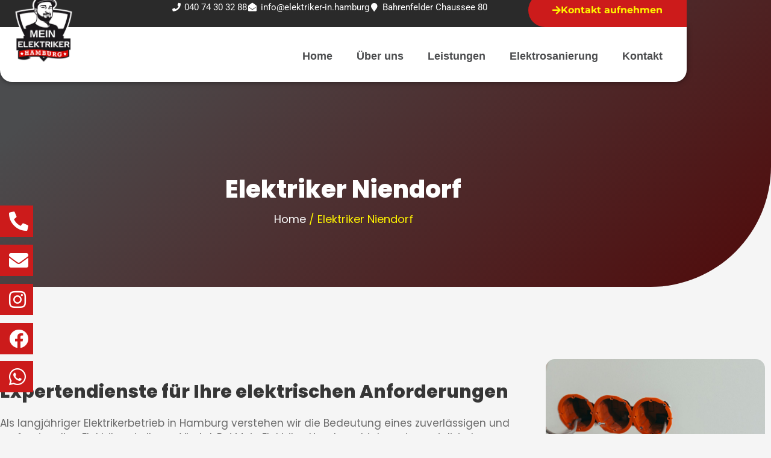

--- FILE ---
content_type: text/html; charset=UTF-8
request_url: https://elektriker-in.hamburg/elektriker-niendorf
body_size: 41647
content:
<!DOCTYPE html>
<html lang="de" prefix="og: https://ogp.me/ns#">
<head><meta charset="UTF-8"><script>if(navigator.userAgent.match(/MSIE|Internet Explorer/i)||navigator.userAgent.match(/Trident\/7\..*?rv:11/i)){var href=document.location.href;if(!href.match(/[?&]nowprocket/)){if(href.indexOf("?")==-1){if(href.indexOf("#")==-1){document.location.href=href+"?nowprocket=1"}else{document.location.href=href.replace("#","?nowprocket=1#")}}else{if(href.indexOf("#")==-1){document.location.href=href+"&nowprocket=1"}else{document.location.href=href.replace("#","&nowprocket=1#")}}}}</script><script>class RocketLazyLoadScripts{constructor(){this.triggerEvents=["keydown","mousedown","mousemove","touchmove","touchstart","touchend","wheel"],this.userEventHandler=this._triggerListener.bind(this),this.touchStartHandler=this._onTouchStart.bind(this),this.touchMoveHandler=this._onTouchMove.bind(this),this.touchEndHandler=this._onTouchEnd.bind(this),this.clickHandler=this._onClick.bind(this),this.interceptedClicks=[],window.addEventListener("pageshow",(e=>{this.persisted=e.persisted})),window.addEventListener("DOMContentLoaded",(()=>{this._preconnect3rdParties()})),this.delayedScripts={normal:[],async:[],defer:[]},this.allJQueries=[]}_addUserInteractionListener(e){document.hidden?e._triggerListener():(this.triggerEvents.forEach((t=>window.addEventListener(t,e.userEventHandler,{passive:!0}))),window.addEventListener("touchstart",e.touchStartHandler,{passive:!0}),window.addEventListener("mousedown",e.touchStartHandler),document.addEventListener("visibilitychange",e.userEventHandler))}_removeUserInteractionListener(){this.triggerEvents.forEach((e=>window.removeEventListener(e,this.userEventHandler,{passive:!0}))),document.removeEventListener("visibilitychange",this.userEventHandler)}_onTouchStart(e){"HTML"!==e.target.tagName&&(window.addEventListener("touchend",this.touchEndHandler),window.addEventListener("mouseup",this.touchEndHandler),window.addEventListener("touchmove",this.touchMoveHandler,{passive:!0}),window.addEventListener("mousemove",this.touchMoveHandler),e.target.addEventListener("click",this.clickHandler),this._renameDOMAttribute(e.target,"onclick","rocket-onclick"))}_onTouchMove(e){window.removeEventListener("touchend",this.touchEndHandler),window.removeEventListener("mouseup",this.touchEndHandler),window.removeEventListener("touchmove",this.touchMoveHandler,{passive:!0}),window.removeEventListener("mousemove",this.touchMoveHandler),e.target.removeEventListener("click",this.clickHandler),this._renameDOMAttribute(e.target,"rocket-onclick","onclick")}_onTouchEnd(e){window.removeEventListener("touchend",this.touchEndHandler),window.removeEventListener("mouseup",this.touchEndHandler),window.removeEventListener("touchmove",this.touchMoveHandler,{passive:!0}),window.removeEventListener("mousemove",this.touchMoveHandler)}_onClick(e){e.target.removeEventListener("click",this.clickHandler),this._renameDOMAttribute(e.target,"rocket-onclick","onclick"),this.interceptedClicks.push(e),e.preventDefault(),e.stopPropagation(),e.stopImmediatePropagation()}_replayClicks(){window.removeEventListener("touchstart",this.touchStartHandler,{passive:!0}),window.removeEventListener("mousedown",this.touchStartHandler),this.interceptedClicks.forEach((e=>{e.target.dispatchEvent(new MouseEvent("click",{view:e.view,bubbles:!0,cancelable:!0}))}))}_renameDOMAttribute(e,t,n){e.hasAttribute&&e.hasAttribute(t)&&(event.target.setAttribute(n,event.target.getAttribute(t)),event.target.removeAttribute(t))}_triggerListener(){this._removeUserInteractionListener(this),"loading"===document.readyState?document.addEventListener("DOMContentLoaded",this._loadEverythingNow.bind(this)):this._loadEverythingNow()}_preconnect3rdParties(){let e=[];document.querySelectorAll("script[type=rocketlazyloadscript]").forEach((t=>{if(t.hasAttribute("src")){const n=new URL(t.src).origin;n!==location.origin&&e.push({src:n,crossOrigin:t.crossOrigin||"module"===t.getAttribute("data-rocket-type")})}})),e=[...new Map(e.map((e=>[JSON.stringify(e),e]))).values()],this._batchInjectResourceHints(e,"preconnect")}async _loadEverythingNow(){this.lastBreath=Date.now(),this._delayEventListeners(),this._delayJQueryReady(this),this._handleDocumentWrite(),this._registerAllDelayedScripts(),this._preloadAllScripts(),await this._loadScriptsFromList(this.delayedScripts.normal),await this._loadScriptsFromList(this.delayedScripts.defer),await this._loadScriptsFromList(this.delayedScripts.async);try{await this._triggerDOMContentLoaded(),await this._triggerWindowLoad()}catch(e){}window.dispatchEvent(new Event("rocket-allScriptsLoaded")),this._replayClicks()}_registerAllDelayedScripts(){document.querySelectorAll("script[type=rocketlazyloadscript]").forEach((e=>{e.hasAttribute("src")?e.hasAttribute("async")&&!1!==e.async?this.delayedScripts.async.push(e):e.hasAttribute("defer")&&!1!==e.defer||"module"===e.getAttribute("data-rocket-type")?this.delayedScripts.defer.push(e):this.delayedScripts.normal.push(e):this.delayedScripts.normal.push(e)}))}async _transformScript(e){return await this._littleBreath(),new Promise((t=>{const n=document.createElement("script");[...e.attributes].forEach((e=>{let t=e.nodeName;"type"!==t&&("data-rocket-type"===t&&(t="type"),n.setAttribute(t,e.nodeValue))})),e.hasAttribute("src")?(n.addEventListener("load",t),n.addEventListener("error",t)):(n.text=e.text,t());try{e.parentNode.replaceChild(n,e)}catch(e){t()}}))}async _loadScriptsFromList(e){const t=e.shift();return t?(await this._transformScript(t),this._loadScriptsFromList(e)):Promise.resolve()}_preloadAllScripts(){this._batchInjectResourceHints([...this.delayedScripts.normal,...this.delayedScripts.defer,...this.delayedScripts.async],"preload")}_batchInjectResourceHints(e,t){var n=document.createDocumentFragment();e.forEach((e=>{if(e.src){const i=document.createElement("link");i.href=e.src,i.rel=t,"preconnect"!==t&&(i.as="script"),e.getAttribute&&"module"===e.getAttribute("data-rocket-type")&&(i.crossOrigin=!0),e.crossOrigin&&(i.crossOrigin=e.crossOrigin),n.appendChild(i)}})),document.head.appendChild(n)}_delayEventListeners(){let e={};function t(t,n){!function(t){function n(n){return e[t].eventsToRewrite.indexOf(n)>=0?"rocket-"+n:n}e[t]||(e[t]={originalFunctions:{add:t.addEventListener,remove:t.removeEventListener},eventsToRewrite:[]},t.addEventListener=function(){arguments[0]=n(arguments[0]),e[t].originalFunctions.add.apply(t,arguments)},t.removeEventListener=function(){arguments[0]=n(arguments[0]),e[t].originalFunctions.remove.apply(t,arguments)})}(t),e[t].eventsToRewrite.push(n)}function n(e,t){let n=e[t];Object.defineProperty(e,t,{get:()=>n||function(){},set(i){e["rocket"+t]=n=i}})}t(document,"DOMContentLoaded"),t(window,"DOMContentLoaded"),t(window,"load"),t(window,"pageshow"),t(document,"readystatechange"),n(document,"onreadystatechange"),n(window,"onload"),n(window,"onpageshow")}_delayJQueryReady(e){let t=window.jQuery;Object.defineProperty(window,"jQuery",{get:()=>t,set(n){if(n&&n.fn&&!e.allJQueries.includes(n)){n.fn.ready=n.fn.init.prototype.ready=function(t){e.domReadyFired?t.bind(document)(n):document.addEventListener("rocket-DOMContentLoaded",(()=>t.bind(document)(n)))};const t=n.fn.on;n.fn.on=n.fn.init.prototype.on=function(){if(this[0]===window){function e(e){return e.split(" ").map((e=>"load"===e||0===e.indexOf("load.")?"rocket-jquery-load":e)).join(" ")}"string"==typeof arguments[0]||arguments[0]instanceof String?arguments[0]=e(arguments[0]):"object"==typeof arguments[0]&&Object.keys(arguments[0]).forEach((t=>{delete Object.assign(arguments[0],{[e(t)]:arguments[0][t]})[t]}))}return t.apply(this,arguments),this},e.allJQueries.push(n)}t=n}})}async _triggerDOMContentLoaded(){this.domReadyFired=!0,await this._littleBreath(),document.dispatchEvent(new Event("rocket-DOMContentLoaded")),await this._littleBreath(),window.dispatchEvent(new Event("rocket-DOMContentLoaded")),await this._littleBreath(),document.dispatchEvent(new Event("rocket-readystatechange")),await this._littleBreath(),document.rocketonreadystatechange&&document.rocketonreadystatechange()}async _triggerWindowLoad(){await this._littleBreath(),window.dispatchEvent(new Event("rocket-load")),await this._littleBreath(),window.rocketonload&&window.rocketonload(),await this._littleBreath(),this.allJQueries.forEach((e=>e(window).trigger("rocket-jquery-load"))),await this._littleBreath();const e=new Event("rocket-pageshow");e.persisted=this.persisted,window.dispatchEvent(e),await this._littleBreath(),window.rocketonpageshow&&window.rocketonpageshow({persisted:this.persisted})}_handleDocumentWrite(){const e=new Map;document.write=document.writeln=function(t){const n=document.currentScript,i=document.createRange(),r=n.parentElement;let o=e.get(n);void 0===o&&(o=n.nextSibling,e.set(n,o));const s=document.createDocumentFragment();i.setStart(s,0),s.appendChild(i.createContextualFragment(t)),r.insertBefore(s,o)}}async _littleBreath(){Date.now()-this.lastBreath>45&&(await this._requestAnimFrame(),this.lastBreath=Date.now())}async _requestAnimFrame(){return document.hidden?new Promise((e=>setTimeout(e))):new Promise((e=>requestAnimationFrame(e)))}static run(){const e=new RocketLazyLoadScripts;e._addUserInteractionListener(e)}}RocketLazyLoadScripts.run();</script>

<meta name="viewport" content="width=device-width, initial-scale=1">
	 <link rel="profile" href="https://gmpg.org/xfn/11"> 
	 
<!-- Suchmaschinen-Optimierung durch Rank Math PRO - https://rankmath.com/ -->
<title>▷ Elektriker Niendorf - 110% Qualität - Jetzt anrufen!</title>
<meta name="description" content="Elektriker Niendorf - Ihr Experte für Elektroinstallationen ✓ Elektrosanierung ✓ Smart-Home ✓ Elektrik erneuern ✓ schneller Termin ✓ Jetzt anrufen!"/>
<meta name="robots" content="index, follow, max-snippet:-1, max-video-preview:-1, max-image-preview:large"/>
<link rel="canonical" href="https://elektriker-in.hamburg/elektriker-niendorf" />
<meta property="og:locale" content="de_DE" />
<meta property="og:type" content="article" />
<meta property="og:title" content="▷ Elektriker Niendorf - 110% Qualität - Jetzt anrufen!" />
<meta property="og:description" content="Elektriker Niendorf - Ihr Experte für Elektroinstallationen ✓ Elektrosanierung ✓ Smart-Home ✓ Elektrik erneuern ✓ schneller Termin ✓ Jetzt anrufen!" />
<meta property="og:url" content="https://elektriker-in.hamburg/elektriker-niendorf" />
<meta property="og:site_name" content="Mein Elektriker Hamburg" />
<meta property="og:updated_time" content="2024-04-08T14:46:06+00:00" />
<meta property="og:image" content="https://elektriker-in.hamburg/wp-content/uploads/elementor/thumbs/male-worker-professional-electrician-mounts-an-electrical-outlet-in-the-apartment-after-repair-qlvlg8kb8vq6h6r9addmy7zl4y4tm1ta4aml1lpdr4.jpg" />
<meta property="og:image:secure_url" content="https://elektriker-in.hamburg/wp-content/uploads/elementor/thumbs/male-worker-professional-electrician-mounts-an-electrical-outlet-in-the-apartment-after-repair-qlvlg8kb8vq6h6r9addmy7zl4y4tm1ta4aml1lpdr4.jpg" />
<meta property="og:image:alt" content="Elektriker Niendorf" />
<meta property="article:published_time" content="2024-04-08T14:34:34+00:00" />
<meta property="article:modified_time" content="2024-04-08T14:46:06+00:00" />
<meta name="twitter:card" content="summary_large_image" />
<meta name="twitter:title" content="▷ Elektriker Niendorf - 110% Qualität - Jetzt anrufen!" />
<meta name="twitter:description" content="Elektriker Niendorf - Ihr Experte für Elektroinstallationen ✓ Elektrosanierung ✓ Smart-Home ✓ Elektrik erneuern ✓ schneller Termin ✓ Jetzt anrufen!" />
<meta name="twitter:image" content="https://elektriker-in.hamburg/wp-content/uploads/elementor/thumbs/male-worker-professional-electrician-mounts-an-electrical-outlet-in-the-apartment-after-repair-qlvlg8kb8vq6h6r9addmy7zl4y4tm1ta4aml1lpdr4.jpg" />
<meta name="twitter:label1" content="Lesedauer" />
<meta name="twitter:data1" content="3 Minuten" />
<script type="application/ld+json" class="rank-math-schema">{"@context":"https://schema.org","@graph":[{"@type":["Person","Organization"],"@id":"https://elektriker-in.hamburg/#person","name":"Mein Elektriker Hamburg"},{"@type":"WebSite","@id":"https://elektriker-in.hamburg/#website","url":"https://elektriker-in.hamburg","name":"Mein Elektriker Hamburg","publisher":{"@id":"https://elektriker-in.hamburg/#person"},"inLanguage":"de"},{"@type":"ImageObject","@id":"https://elektriker-in.hamburg/wp-content/uploads/elementor/thumbs/male-worker-professional-electrician-mounts-an-electrical-outlet-in-the-apartment-after-repair-qlvlg8kb8vq6h6r9addmy7zl4y4tm1ta4aml1lpdr4.jpg","url":"https://elektriker-in.hamburg/wp-content/uploads/elementor/thumbs/male-worker-professional-electrician-mounts-an-electrical-outlet-in-the-apartment-after-repair-qlvlg8kb8vq6h6r9addmy7zl4y4tm1ta4aml1lpdr4.jpg","width":"200","height":"200","inLanguage":"de"},{"@type":"BreadcrumbList","@id":"https://elektriker-in.hamburg/elektriker-niendorf#breadcrumb","itemListElement":[{"@type":"ListItem","position":"1","item":{"@id":"https://elektriker-in.hamburg","name":"Home"}},{"@type":"ListItem","position":"2","item":{"@id":"https://elektriker-in.hamburg/elektriker-niendorf","name":"Elektriker Niendorf"}}]},{"@type":"WebPage","@id":"https://elektriker-in.hamburg/elektriker-niendorf#webpage","url":"https://elektriker-in.hamburg/elektriker-niendorf","name":"\u25b7 Elektriker Niendorf - 110% Qualit\u00e4t - Jetzt anrufen!","datePublished":"2024-04-08T14:34:34+00:00","dateModified":"2024-04-08T14:46:06+00:00","isPartOf":{"@id":"https://elektriker-in.hamburg/#website"},"primaryImageOfPage":{"@id":"https://elektriker-in.hamburg/wp-content/uploads/elementor/thumbs/male-worker-professional-electrician-mounts-an-electrical-outlet-in-the-apartment-after-repair-qlvlg8kb8vq6h6r9addmy7zl4y4tm1ta4aml1lpdr4.jpg"},"inLanguage":"de","breadcrumb":{"@id":"https://elektriker-in.hamburg/elektriker-niendorf#breadcrumb"}},{"@type":"Person","@id":"https://elektriker-in.hamburg/author/elektrikerhamburgadmin2022","name":"ElektrikerHamburgAdmin2022","url":"https://elektriker-in.hamburg/author/elektrikerhamburgadmin2022","image":{"@type":"ImageObject","@id":"https://secure.gravatar.com/avatar/973f9b4cfb4ecd2833891961cab567f66696fab1a94f801430c2f031e03884da?s=96&amp;d=blank&amp;r=g","url":"https://secure.gravatar.com/avatar/973f9b4cfb4ecd2833891961cab567f66696fab1a94f801430c2f031e03884da?s=96&amp;d=blank&amp;r=g","caption":"ElektrikerHamburgAdmin2022","inLanguage":"de"},"sameAs":["https://elektriker-in.hamburg"]},{"@type":"Article","headline":"\u25b7 Elektriker Niendorf - 110% Qualit\u00e4t - Jetzt anrufen!","keywords":"Elektriker Niendorf","datePublished":"2024-04-08T14:34:34+00:00","dateModified":"2024-04-08T14:46:06+00:00","author":{"@id":"https://elektriker-in.hamburg/author/elektrikerhamburgadmin2022","name":"ElektrikerHamburgAdmin2022"},"publisher":{"@id":"https://elektriker-in.hamburg/#person"},"description":"Elektriker Niendorf - Ihr Experte f\u00fcr Elektroinstallationen \u2713 Elektrosanierung \u2713 Smart-Home \u2713 Elektrik erneuern \u2713 schneller Termin \u2713 Jetzt anrufen!","name":"\u25b7 Elektriker Niendorf - 110% Qualit\u00e4t - Jetzt anrufen!","@id":"https://elektriker-in.hamburg/elektriker-niendorf#richSnippet","isPartOf":{"@id":"https://elektriker-in.hamburg/elektriker-niendorf#webpage"},"image":{"@id":"https://elektriker-in.hamburg/wp-content/uploads/elementor/thumbs/male-worker-professional-electrician-mounts-an-electrical-outlet-in-the-apartment-after-repair-qlvlg8kb8vq6h6r9addmy7zl4y4tm1ta4aml1lpdr4.jpg"},"inLanguage":"de","mainEntityOfPage":{"@id":"https://elektriker-in.hamburg/elektriker-niendorf#webpage"}}]}</script>
<!-- /Rank Math WordPress SEO Plugin -->


<link rel="alternate" type="application/rss+xml" title="Mein Elektriker Hamburg &raquo; Feed" href="https://elektriker-in.hamburg/feed" />
<link rel="alternate" type="application/rss+xml" title="Mein Elektriker Hamburg &raquo; Kommentar-Feed" href="https://elektriker-in.hamburg/comments/feed" />
<link rel="alternate" title="oEmbed (JSON)" type="application/json+oembed" href="https://elektriker-in.hamburg/wp-json/oembed/1.0/embed?url=https%3A%2F%2Felektriker-in.hamburg%2Felektriker-niendorf" />
<link rel="alternate" title="oEmbed (XML)" type="text/xml+oembed" href="https://elektriker-in.hamburg/wp-json/oembed/1.0/embed?url=https%3A%2F%2Felektriker-in.hamburg%2Felektriker-niendorf&#038;format=xml" />
<style id='wp-img-auto-sizes-contain-inline-css'>
img:is([sizes=auto i],[sizes^="auto," i]){contain-intrinsic-size:3000px 1500px}
/*# sourceURL=wp-img-auto-sizes-contain-inline-css */
</style>
<link rel='stylesheet' id='astra-theme-css-css' href='https://elektriker-in.hamburg/wp-content/themes/astra/assets/css/minified/main.min.css?ver=4.6.4' media='all' />
<style id='astra-theme-css-inline-css'>
:root{--ast-container-default-xlg-padding:6.67em;--ast-container-default-lg-padding:5.67em;--ast-container-default-slg-padding:4.34em;--ast-container-default-md-padding:3.34em;--ast-container-default-sm-padding:6.67em;--ast-container-default-xs-padding:2.4em;--ast-container-default-xxs-padding:1.4em;--ast-code-block-background:#EEEEEE;--ast-comment-inputs-background:#FAFAFA;--ast-normal-container-width:1200px;--ast-narrow-container-width:750px;--ast-blog-title-font-weight:normal;--ast-blog-meta-weight:inherit;}html{font-size:93.75%;}a,.page-title{color:var(--ast-global-color-0);}a:hover,a:focus{color:var(--ast-global-color-1);}body,button,input,select,textarea,.ast-button,.ast-custom-button{font-family:-apple-system,BlinkMacSystemFont,Segoe UI,Roboto,Oxygen-Sans,Ubuntu,Cantarell,Helvetica Neue,sans-serif;font-weight:inherit;font-size:15px;font-size:1rem;line-height:var(--ast-body-line-height,1.65em);}blockquote{color:var(--ast-global-color-3);}h1,.entry-content h1,h2,.entry-content h2,h3,.entry-content h3,h4,.entry-content h4,h5,.entry-content h5,h6,.entry-content h6,.site-title,.site-title a{font-weight:600;}.site-title{font-size:35px;font-size:2.3333333333333rem;display:block;}.site-header .site-description{font-size:15px;font-size:1rem;display:block;}.entry-title{font-size:26px;font-size:1.7333333333333rem;}.archive .ast-article-post .ast-article-inner,.blog .ast-article-post .ast-article-inner,.archive .ast-article-post .ast-article-inner:hover,.blog .ast-article-post .ast-article-inner:hover{overflow:hidden;}h1,.entry-content h1{font-size:40px;font-size:2.6666666666667rem;font-weight:600;line-height:1.4em;}h2,.entry-content h2{font-size:32px;font-size:2.1333333333333rem;font-weight:600;line-height:1.3em;}h3,.entry-content h3{font-size:26px;font-size:1.7333333333333rem;font-weight:600;line-height:1.3em;}h4,.entry-content h4{font-size:24px;font-size:1.6rem;line-height:1.2em;font-weight:600;}h5,.entry-content h5{font-size:20px;font-size:1.3333333333333rem;line-height:1.2em;font-weight:600;}h6,.entry-content h6{font-size:16px;font-size:1.0666666666667rem;line-height:1.25em;font-weight:600;}::selection{background-color:var(--ast-global-color-0);color:#ffffff;}body,h1,.entry-title a,.entry-content h1,h2,.entry-content h2,h3,.entry-content h3,h4,.entry-content h4,h5,.entry-content h5,h6,.entry-content h6{color:var(--ast-global-color-3);}.tagcloud a:hover,.tagcloud a:focus,.tagcloud a.current-item{color:#ffffff;border-color:var(--ast-global-color-0);background-color:var(--ast-global-color-0);}input:focus,input[type="text"]:focus,input[type="email"]:focus,input[type="url"]:focus,input[type="password"]:focus,input[type="reset"]:focus,input[type="search"]:focus,textarea:focus{border-color:var(--ast-global-color-0);}input[type="radio"]:checked,input[type=reset],input[type="checkbox"]:checked,input[type="checkbox"]:hover:checked,input[type="checkbox"]:focus:checked,input[type=range]::-webkit-slider-thumb{border-color:var(--ast-global-color-0);background-color:var(--ast-global-color-0);box-shadow:none;}.site-footer a:hover + .post-count,.site-footer a:focus + .post-count{background:var(--ast-global-color-0);border-color:var(--ast-global-color-0);}.single .nav-links .nav-previous,.single .nav-links .nav-next{color:var(--ast-global-color-0);}.entry-meta,.entry-meta *{line-height:1.45;color:var(--ast-global-color-0);}.entry-meta a:not(.ast-button):hover,.entry-meta a:not(.ast-button):hover *,.entry-meta a:not(.ast-button):focus,.entry-meta a:not(.ast-button):focus *,.page-links > .page-link,.page-links .page-link:hover,.post-navigation a:hover{color:var(--ast-global-color-1);}#cat option,.secondary .calendar_wrap thead a,.secondary .calendar_wrap thead a:visited{color:var(--ast-global-color-0);}.secondary .calendar_wrap #today,.ast-progress-val span{background:var(--ast-global-color-0);}.secondary a:hover + .post-count,.secondary a:focus + .post-count{background:var(--ast-global-color-0);border-color:var(--ast-global-color-0);}.calendar_wrap #today > a{color:#ffffff;}.page-links .page-link,.single .post-navigation a{color:var(--ast-global-color-0);}.ast-search-menu-icon .search-form button.search-submit{padding:0 4px;}.ast-search-menu-icon form.search-form{padding-right:0;}.ast-search-menu-icon.slide-search input.search-field{width:0;}.ast-header-search .ast-search-menu-icon.ast-dropdown-active .search-form,.ast-header-search .ast-search-menu-icon.ast-dropdown-active .search-field:focus{transition:all 0.2s;}.search-form input.search-field:focus{outline:none;}.ast-archive-title{color:var(--ast-global-color-2);}.wp-block-latest-posts > li > a{color:var(--ast-global-color-2);}.widget-title,.widget .wp-block-heading{font-size:21px;font-size:1.4rem;color:var(--ast-global-color-2);}.ast-single-post .entry-content a,.ast-comment-content a:not(.ast-comment-edit-reply-wrap a){text-decoration:underline;}.ast-single-post .wp-block-button .wp-block-button__link,.ast-single-post .elementor-button-wrapper .elementor-button,.ast-single-post .entry-content .uagb-tab a,.ast-single-post .entry-content .uagb-ifb-cta a,.ast-single-post .entry-content .wp-block-uagb-buttons a,.ast-single-post .entry-content .uabb-module-content a,.ast-single-post .entry-content .uagb-post-grid a,.ast-single-post .entry-content .uagb-timeline a,.ast-single-post .entry-content .uagb-toc__wrap a,.ast-single-post .entry-content .uagb-taxomony-box a,.ast-single-post .entry-content .woocommerce a,.entry-content .wp-block-latest-posts > li > a,.ast-single-post .entry-content .wp-block-file__button,li.ast-post-filter-single,.ast-single-post .wp-block-buttons .wp-block-button.is-style-outline .wp-block-button__link,.ast-single-post .ast-comment-content .comment-reply-link,.ast-single-post .ast-comment-content .comment-edit-link{text-decoration:none;}.ast-search-menu-icon.slide-search a:focus-visible:focus-visible,.astra-search-icon:focus-visible,#close:focus-visible,a:focus-visible,.ast-menu-toggle:focus-visible,.site .skip-link:focus-visible,.wp-block-loginout input:focus-visible,.wp-block-search.wp-block-search__button-inside .wp-block-search__inside-wrapper,.ast-header-navigation-arrow:focus-visible,.woocommerce .wc-proceed-to-checkout > .checkout-button:focus-visible,.woocommerce .woocommerce-MyAccount-navigation ul li a:focus-visible,.ast-orders-table__row .ast-orders-table__cell:focus-visible,.woocommerce .woocommerce-order-details .order-again > .button:focus-visible,.woocommerce .woocommerce-message a.button.wc-forward:focus-visible,.woocommerce #minus_qty:focus-visible,.woocommerce #plus_qty:focus-visible,a#ast-apply-coupon:focus-visible,.woocommerce .woocommerce-info a:focus-visible,.woocommerce .astra-shop-summary-wrap a:focus-visible,.woocommerce a.wc-forward:focus-visible,#ast-apply-coupon:focus-visible,.woocommerce-js .woocommerce-mini-cart-item a.remove:focus-visible,#close:focus-visible,.button.search-submit:focus-visible,#search_submit:focus,.normal-search:focus-visible{outline-style:dotted;outline-color:inherit;outline-width:thin;}input:focus,input[type="text"]:focus,input[type="email"]:focus,input[type="url"]:focus,input[type="password"]:focus,input[type="reset"]:focus,input[type="search"]:focus,input[type="number"]:focus,textarea:focus,.wp-block-search__input:focus,[data-section="section-header-mobile-trigger"] .ast-button-wrap .ast-mobile-menu-trigger-minimal:focus,.ast-mobile-popup-drawer.active .menu-toggle-close:focus,.woocommerce-ordering select.orderby:focus,#ast-scroll-top:focus,#coupon_code:focus,.woocommerce-page #comment:focus,.woocommerce #reviews #respond input#submit:focus,.woocommerce a.add_to_cart_button:focus,.woocommerce .button.single_add_to_cart_button:focus,.woocommerce .woocommerce-cart-form button:focus,.woocommerce .woocommerce-cart-form__cart-item .quantity .qty:focus,.woocommerce .woocommerce-billing-fields .woocommerce-billing-fields__field-wrapper .woocommerce-input-wrapper > .input-text:focus,.woocommerce #order_comments:focus,.woocommerce #place_order:focus,.woocommerce .woocommerce-address-fields .woocommerce-address-fields__field-wrapper .woocommerce-input-wrapper > .input-text:focus,.woocommerce .woocommerce-MyAccount-content form button:focus,.woocommerce .woocommerce-MyAccount-content .woocommerce-EditAccountForm .woocommerce-form-row .woocommerce-Input.input-text:focus,.woocommerce .ast-woocommerce-container .woocommerce-pagination ul.page-numbers li a:focus,body #content .woocommerce form .form-row .select2-container--default .select2-selection--single:focus,#ast-coupon-code:focus,.woocommerce.woocommerce-js .quantity input[type=number]:focus,.woocommerce-js .woocommerce-mini-cart-item .quantity input[type=number]:focus,.woocommerce p#ast-coupon-trigger:focus{border-style:dotted;border-color:inherit;border-width:thin;}input{outline:none;}.ast-logo-title-inline .site-logo-img{padding-right:1em;}body .ast-oembed-container > *{position:absolute;top:0;width:100%;height:100%;left:0;}body .wp-block-embed-pocket-casts .ast-oembed-container *{position:unset;}.ast-single-post-featured-section + article {margin-top: 2em;}.site-content .ast-single-post-featured-section img {width: 100%;overflow: hidden;object-fit: cover;}.site > .ast-single-related-posts-container {margin-top: 0;}@media (min-width: 922px) {.ast-desktop .ast-container--narrow {max-width: var(--ast-narrow-container-width);margin: 0 auto;}}.ast-page-builder-template .hentry {margin: 0;}.ast-page-builder-template .site-content > .ast-container {max-width: 100%;padding: 0;}.ast-page-builder-template .site .site-content #primary {padding: 0;margin: 0;}.ast-page-builder-template .no-results {text-align: center;margin: 4em auto;}.ast-page-builder-template .ast-pagination {padding: 2em;}.ast-page-builder-template .entry-header.ast-no-title.ast-no-thumbnail {margin-top: 0;}.ast-page-builder-template .entry-header.ast-header-without-markup {margin-top: 0;margin-bottom: 0;}.ast-page-builder-template .entry-header.ast-no-title.ast-no-meta {margin-bottom: 0;}.ast-page-builder-template.single .post-navigation {padding-bottom: 2em;}.ast-page-builder-template.single-post .site-content > .ast-container {max-width: 100%;}.ast-page-builder-template .entry-header {margin-top: 4em;margin-left: auto;margin-right: auto;padding-left: 20px;padding-right: 20px;}.single.ast-page-builder-template .entry-header {padding-left: 20px;padding-right: 20px;}.ast-page-builder-template .ast-archive-description {margin: 4em auto 0;padding-left: 20px;padding-right: 20px;}@media (max-width:921px){#ast-desktop-header{display:none;}}@media (min-width:922px){#ast-mobile-header{display:none;}}.wp-block-buttons.aligncenter{justify-content:center;}@media (max-width:921px){.ast-theme-transparent-header #primary,.ast-theme-transparent-header #secondary{padding:0;}}@media (max-width:921px){.ast-plain-container.ast-no-sidebar #primary{padding:0;}}.ast-plain-container.ast-no-sidebar #primary{margin-top:0;margin-bottom:0;}.wp-block-button.is-style-outline .wp-block-button__link{border-color:var(--ast-global-color-0);}div.wp-block-button.is-style-outline > .wp-block-button__link:not(.has-text-color),div.wp-block-button.wp-block-button__link.is-style-outline:not(.has-text-color){color:var(--ast-global-color-0);}.wp-block-button.is-style-outline .wp-block-button__link:hover,.wp-block-buttons .wp-block-button.is-style-outline .wp-block-button__link:focus,.wp-block-buttons .wp-block-button.is-style-outline > .wp-block-button__link:not(.has-text-color):hover,.wp-block-buttons .wp-block-button.wp-block-button__link.is-style-outline:not(.has-text-color):hover{color:#ffffff;background-color:var(--ast-global-color-1);border-color:var(--ast-global-color-1);}.post-page-numbers.current .page-link,.ast-pagination .page-numbers.current{color:#ffffff;border-color:var(--ast-global-color-0);background-color:var(--ast-global-color-0);}.wp-block-button.is-style-outline .wp-block-button__link.wp-element-button,.ast-outline-button{border-color:var(--ast-global-color-0);font-family:inherit;font-weight:inherit;line-height:1em;}.wp-block-buttons .wp-block-button.is-style-outline > .wp-block-button__link:not(.has-text-color),.wp-block-buttons .wp-block-button.wp-block-button__link.is-style-outline:not(.has-text-color),.ast-outline-button{color:var(--ast-global-color-0);}.wp-block-button.is-style-outline .wp-block-button__link:hover,.wp-block-buttons .wp-block-button.is-style-outline .wp-block-button__link:focus,.wp-block-buttons .wp-block-button.is-style-outline > .wp-block-button__link:not(.has-text-color):hover,.wp-block-buttons .wp-block-button.wp-block-button__link.is-style-outline:not(.has-text-color):hover,.ast-outline-button:hover,.ast-outline-button:focus,.wp-block-uagb-buttons-child .uagb-buttons-repeater.ast-outline-button:hover,.wp-block-uagb-buttons-child .uagb-buttons-repeater.ast-outline-button:focus{color:#ffffff;background-color:var(--ast-global-color-1);border-color:var(--ast-global-color-1);}.entry-content[ast-blocks-layout] > figure{margin-bottom:1em;}h1.widget-title{font-weight:600;}h2.widget-title{font-weight:600;}h3.widget-title{font-weight:600;}@media (max-width:921px){.ast-separate-container #primary,.ast-separate-container #secondary{padding:1.5em 0;}#primary,#secondary{padding:1.5em 0;margin:0;}.ast-left-sidebar #content > .ast-container{display:flex;flex-direction:column-reverse;width:100%;}.ast-separate-container .ast-article-post,.ast-separate-container .ast-article-single{padding:1.5em 2.14em;}.ast-author-box img.avatar{margin:20px 0 0 0;}}@media (min-width:922px){.ast-separate-container.ast-right-sidebar #primary,.ast-separate-container.ast-left-sidebar #primary{border:0;}.search-no-results.ast-separate-container #primary{margin-bottom:4em;}}.wp-block-button .wp-block-button__link{color:#ffffff;}.wp-block-button .wp-block-button__link:hover,.wp-block-button .wp-block-button__link:focus{color:#ffffff;background-color:var(--ast-global-color-1);border-color:var(--ast-global-color-1);}.elementor-widget-heading h1.elementor-heading-title{line-height:1.4em;}.elementor-widget-heading h2.elementor-heading-title{line-height:1.3em;}.elementor-widget-heading h3.elementor-heading-title{line-height:1.3em;}.elementor-widget-heading h4.elementor-heading-title{line-height:1.2em;}.elementor-widget-heading h5.elementor-heading-title{line-height:1.2em;}.elementor-widget-heading h6.elementor-heading-title{line-height:1.25em;}.wp-block-button .wp-block-button__link,.wp-block-search .wp-block-search__button,body .wp-block-file .wp-block-file__button{border-color:var(--ast-global-color-0);background-color:var(--ast-global-color-0);color:#ffffff;font-family:inherit;font-weight:inherit;line-height:1em;padding-top:15px;padding-right:30px;padding-bottom:15px;padding-left:30px;}@media (max-width:921px){.wp-block-button .wp-block-button__link,.wp-block-search .wp-block-search__button,body .wp-block-file .wp-block-file__button{padding-top:14px;padding-right:28px;padding-bottom:14px;padding-left:28px;}}@media (max-width:544px){.wp-block-button .wp-block-button__link,.wp-block-search .wp-block-search__button,body .wp-block-file .wp-block-file__button{padding-top:12px;padding-right:24px;padding-bottom:12px;padding-left:24px;}}.menu-toggle,button,.ast-button,.ast-custom-button,.button,input#submit,input[type="button"],input[type="submit"],input[type="reset"],form[CLASS*="wp-block-search__"].wp-block-search .wp-block-search__inside-wrapper .wp-block-search__button,body .wp-block-file .wp-block-file__button{border-style:solid;border-top-width:0;border-right-width:0;border-left-width:0;border-bottom-width:0;color:#ffffff;border-color:var(--ast-global-color-0);background-color:var(--ast-global-color-0);padding-top:15px;padding-right:30px;padding-bottom:15px;padding-left:30px;font-family:inherit;font-weight:inherit;line-height:1em;}button:focus,.menu-toggle:hover,button:hover,.ast-button:hover,.ast-custom-button:hover .button:hover,.ast-custom-button:hover ,input[type=reset]:hover,input[type=reset]:focus,input#submit:hover,input#submit:focus,input[type="button"]:hover,input[type="button"]:focus,input[type="submit"]:hover,input[type="submit"]:focus,form[CLASS*="wp-block-search__"].wp-block-search .wp-block-search__inside-wrapper .wp-block-search__button:hover,form[CLASS*="wp-block-search__"].wp-block-search .wp-block-search__inside-wrapper .wp-block-search__button:focus,body .wp-block-file .wp-block-file__button:hover,body .wp-block-file .wp-block-file__button:focus{color:#ffffff;background-color:var(--ast-global-color-1);border-color:var(--ast-global-color-1);}@media (max-width:921px){.menu-toggle,button,.ast-button,.ast-custom-button,.button,input#submit,input[type="button"],input[type="submit"],input[type="reset"],form[CLASS*="wp-block-search__"].wp-block-search .wp-block-search__inside-wrapper .wp-block-search__button,body .wp-block-file .wp-block-file__button{padding-top:14px;padding-right:28px;padding-bottom:14px;padding-left:28px;}}@media (max-width:544px){.menu-toggle,button,.ast-button,.ast-custom-button,.button,input#submit,input[type="button"],input[type="submit"],input[type="reset"],form[CLASS*="wp-block-search__"].wp-block-search .wp-block-search__inside-wrapper .wp-block-search__button,body .wp-block-file .wp-block-file__button{padding-top:12px;padding-right:24px;padding-bottom:12px;padding-left:24px;}}@media (max-width:921px){.ast-mobile-header-stack .main-header-bar .ast-search-menu-icon{display:inline-block;}.ast-header-break-point.ast-header-custom-item-outside .ast-mobile-header-stack .main-header-bar .ast-search-icon{margin:0;}.ast-comment-avatar-wrap img{max-width:2.5em;}.ast-comment-meta{padding:0 1.8888em 1.3333em;}.ast-separate-container .ast-comment-list li.depth-1{padding:1.5em 2.14em;}.ast-separate-container .comment-respond{padding:2em 2.14em;}}@media (min-width:544px){.ast-container{max-width:100%;}}@media (max-width:544px){.ast-separate-container .ast-article-post,.ast-separate-container .ast-article-single,.ast-separate-container .comments-title,.ast-separate-container .ast-archive-description{padding:1.5em 1em;}.ast-separate-container #content .ast-container{padding-left:0.54em;padding-right:0.54em;}.ast-separate-container .ast-comment-list .bypostauthor{padding:.5em;}.ast-search-menu-icon.ast-dropdown-active .search-field{width:170px;}}.ast-separate-container{background-color:var(--ast-global-color-4);;}@media (max-width:921px){.site-title{display:block;}.site-header .site-description{display:none;}h1,.entry-content h1{font-size:30px;}h2,.entry-content h2{font-size:25px;}h3,.entry-content h3{font-size:20px;}}@media (max-width:544px){.site-title{display:block;}.site-header .site-description{display:none;}h1,.entry-content h1{font-size:30px;}h2,.entry-content h2{font-size:25px;}h3,.entry-content h3{font-size:20px;}}@media (max-width:921px){html{font-size:85.5%;}}@media (max-width:544px){html{font-size:85.5%;}}@media (min-width:922px){.ast-container{max-width:1240px;}}@media (min-width:922px){.site-content .ast-container{display:flex;}}@media (max-width:921px){.site-content .ast-container{flex-direction:column;}}@media (min-width:922px){.main-header-menu .sub-menu .menu-item.ast-left-align-sub-menu:hover > .sub-menu,.main-header-menu .sub-menu .menu-item.ast-left-align-sub-menu.focus > .sub-menu{margin-left:-0px;}}.site .comments-area{padding-bottom:3em;}.wp-block-file {display: flex;align-items: center;flex-wrap: wrap;justify-content: space-between;}.wp-block-pullquote {border: none;}.wp-block-pullquote blockquote::before {content: "\201D";font-family: "Helvetica",sans-serif;display: flex;transform: rotate( 180deg );font-size: 6rem;font-style: normal;line-height: 1;font-weight: bold;align-items: center;justify-content: center;}.has-text-align-right > blockquote::before {justify-content: flex-start;}.has-text-align-left > blockquote::before {justify-content: flex-end;}figure.wp-block-pullquote.is-style-solid-color blockquote {max-width: 100%;text-align: inherit;}html body {--wp--custom--ast-default-block-top-padding: ;--wp--custom--ast-default-block-right-padding: ;--wp--custom--ast-default-block-bottom-padding: ;--wp--custom--ast-default-block-left-padding: ;--wp--custom--ast-container-width: 1200px;--wp--custom--ast-content-width-size: 910px;--wp--custom--ast-wide-width-size: 1200px;}.ast-narrow-container {--wp--custom--ast-content-width-size: 750px;--wp--custom--ast-wide-width-size: 750px;}@media(max-width: 921px) {html body {--wp--custom--ast-default-block-top-padding: ;--wp--custom--ast-default-block-right-padding: ;--wp--custom--ast-default-block-bottom-padding: ;--wp--custom--ast-default-block-left-padding: ;}}@media(max-width: 544px) {html body {--wp--custom--ast-default-block-top-padding: ;--wp--custom--ast-default-block-right-padding: ;--wp--custom--ast-default-block-bottom-padding: ;--wp--custom--ast-default-block-left-padding: ;}}.entry-content > .wp-block-group,.entry-content > .wp-block-cover,.entry-content > .wp-block-columns {padding-top: var(--wp--custom--ast-default-block-top-padding);padding-right: var(--wp--custom--ast-default-block-right-padding);padding-bottom: var(--wp--custom--ast-default-block-bottom-padding);padding-left: var(--wp--custom--ast-default-block-left-padding);}.ast-plain-container.ast-no-sidebar .entry-content .alignfull,.ast-page-builder-template .ast-no-sidebar .entry-content .alignfull {margin-left: calc( -50vw + 50%);margin-right: calc( -50vw + 50%);max-width: 100vw;width: 100vw;}.ast-plain-container.ast-no-sidebar .entry-content .alignfull .alignfull,.ast-page-builder-template.ast-no-sidebar .entry-content .alignfull .alignfull,.ast-plain-container.ast-no-sidebar .entry-content .alignfull .alignwide,.ast-page-builder-template.ast-no-sidebar .entry-content .alignfull .alignwide,.ast-plain-container.ast-no-sidebar .entry-content .alignwide .alignfull,.ast-page-builder-template.ast-no-sidebar .entry-content .alignwide .alignfull,.ast-plain-container.ast-no-sidebar .entry-content .alignwide .alignwide,.ast-page-builder-template.ast-no-sidebar .entry-content .alignwide .alignwide,.ast-plain-container.ast-no-sidebar .entry-content .wp-block-column .alignfull,.ast-page-builder-template.ast-no-sidebar .entry-content .wp-block-column .alignfull,.ast-plain-container.ast-no-sidebar .entry-content .wp-block-column .alignwide,.ast-page-builder-template.ast-no-sidebar .entry-content .wp-block-column .alignwide {margin-left: auto;margin-right: auto;width: 100%;}[ast-blocks-layout] .wp-block-separator:not(.is-style-dots) {height: 0;}[ast-blocks-layout] .wp-block-separator {margin: 20px auto;}[ast-blocks-layout] .wp-block-separator:not(.is-style-wide):not(.is-style-dots) {max-width: 100px;}[ast-blocks-layout] .wp-block-separator.has-background {padding: 0;}.entry-content[ast-blocks-layout] > * {max-width: var(--wp--custom--ast-content-width-size);margin-left: auto;margin-right: auto;}.entry-content[ast-blocks-layout] > .alignwide,.entry-content[ast-blocks-layout] .wp-block-cover__inner-container,.entry-content[ast-blocks-layout] > p {max-width: var(--wp--custom--ast-wide-width-size);}.entry-content[ast-blocks-layout] .alignfull {max-width: none;}.entry-content .wp-block-columns {margin-bottom: 0;}blockquote {margin: 1.5em;border-color: rgba(0,0,0,0.05);}.wp-block-quote:not(.has-text-align-right):not(.has-text-align-center) {border-left: 5px solid rgba(0,0,0,0.05);}.has-text-align-right > blockquote,blockquote.has-text-align-right {border-right: 5px solid rgba(0,0,0,0.05);}.has-text-align-left > blockquote,blockquote.has-text-align-left {border-left: 5px solid rgba(0,0,0,0.05);}.wp-block-site-tagline,.wp-block-latest-posts .read-more {margin-top: 15px;}.wp-block-loginout p label {display: block;}.wp-block-loginout p:not(.login-remember):not(.login-submit) input {width: 100%;}.wp-block-loginout input:focus {border-color: transparent;}.wp-block-loginout input:focus {outline: thin dotted;}.entry-content .wp-block-media-text .wp-block-media-text__content {padding: 0 0 0 8%;}.entry-content .wp-block-media-text.has-media-on-the-right .wp-block-media-text__content {padding: 0 8% 0 0;}.entry-content .wp-block-media-text.has-background .wp-block-media-text__content {padding: 8%;}.entry-content .wp-block-cover:not([class*="background-color"]) .wp-block-cover__inner-container,.entry-content .wp-block-cover:not([class*="background-color"]) .wp-block-cover-image-text,.entry-content .wp-block-cover:not([class*="background-color"]) .wp-block-cover-text,.entry-content .wp-block-cover-image:not([class*="background-color"]) .wp-block-cover__inner-container,.entry-content .wp-block-cover-image:not([class*="background-color"]) .wp-block-cover-image-text,.entry-content .wp-block-cover-image:not([class*="background-color"]) .wp-block-cover-text {color: var(--ast-global-color-5);}.wp-block-loginout .login-remember input {width: 1.1rem;height: 1.1rem;margin: 0 5px 4px 0;vertical-align: middle;}.wp-block-latest-posts > li > *:first-child,.wp-block-latest-posts:not(.is-grid) > li:first-child {margin-top: 0;}.wp-block-latest-posts > li > a {font-size: 28px;}.wp-block-latest-posts > li > *,.wp-block-latest-posts:not(.is-grid) > li {margin-top: 15px;margin-bottom: 15px;}.wp-block-latest-posts .wp-block-latest-posts__post-date,.wp-block-latest-posts .wp-block-latest-posts__post-author {font-size: 15px;}@media (max-width:544px){.wp-block-columns .wp-block-column:not(:last-child){margin-bottom:20px;}.wp-block-latest-posts{margin:0;}}@media( max-width: 600px ) {.entry-content .wp-block-media-text .wp-block-media-text__content,.entry-content .wp-block-media-text.has-media-on-the-right .wp-block-media-text__content {padding: 8% 0 0;}.entry-content .wp-block-media-text.has-background .wp-block-media-text__content {padding: 8%;}}.ast-narrow-container .site-content .wp-block-uagb-image--align-full .wp-block-uagb-image__figure {max-width: 100%;margin-left: auto;margin-right: auto;}:root .has-ast-global-color-0-color{color:var(--ast-global-color-0);}:root .has-ast-global-color-0-background-color{background-color:var(--ast-global-color-0);}:root .wp-block-button .has-ast-global-color-0-color{color:var(--ast-global-color-0);}:root .wp-block-button .has-ast-global-color-0-background-color{background-color:var(--ast-global-color-0);}:root .has-ast-global-color-1-color{color:var(--ast-global-color-1);}:root .has-ast-global-color-1-background-color{background-color:var(--ast-global-color-1);}:root .wp-block-button .has-ast-global-color-1-color{color:var(--ast-global-color-1);}:root .wp-block-button .has-ast-global-color-1-background-color{background-color:var(--ast-global-color-1);}:root .has-ast-global-color-2-color{color:var(--ast-global-color-2);}:root .has-ast-global-color-2-background-color{background-color:var(--ast-global-color-2);}:root .wp-block-button .has-ast-global-color-2-color{color:var(--ast-global-color-2);}:root .wp-block-button .has-ast-global-color-2-background-color{background-color:var(--ast-global-color-2);}:root .has-ast-global-color-3-color{color:var(--ast-global-color-3);}:root .has-ast-global-color-3-background-color{background-color:var(--ast-global-color-3);}:root .wp-block-button .has-ast-global-color-3-color{color:var(--ast-global-color-3);}:root .wp-block-button .has-ast-global-color-3-background-color{background-color:var(--ast-global-color-3);}:root .has-ast-global-color-4-color{color:var(--ast-global-color-4);}:root .has-ast-global-color-4-background-color{background-color:var(--ast-global-color-4);}:root .wp-block-button .has-ast-global-color-4-color{color:var(--ast-global-color-4);}:root .wp-block-button .has-ast-global-color-4-background-color{background-color:var(--ast-global-color-4);}:root .has-ast-global-color-5-color{color:var(--ast-global-color-5);}:root .has-ast-global-color-5-background-color{background-color:var(--ast-global-color-5);}:root .wp-block-button .has-ast-global-color-5-color{color:var(--ast-global-color-5);}:root .wp-block-button .has-ast-global-color-5-background-color{background-color:var(--ast-global-color-5);}:root .has-ast-global-color-6-color{color:var(--ast-global-color-6);}:root .has-ast-global-color-6-background-color{background-color:var(--ast-global-color-6);}:root .wp-block-button .has-ast-global-color-6-color{color:var(--ast-global-color-6);}:root .wp-block-button .has-ast-global-color-6-background-color{background-color:var(--ast-global-color-6);}:root .has-ast-global-color-7-color{color:var(--ast-global-color-7);}:root .has-ast-global-color-7-background-color{background-color:var(--ast-global-color-7);}:root .wp-block-button .has-ast-global-color-7-color{color:var(--ast-global-color-7);}:root .wp-block-button .has-ast-global-color-7-background-color{background-color:var(--ast-global-color-7);}:root .has-ast-global-color-8-color{color:var(--ast-global-color-8);}:root .has-ast-global-color-8-background-color{background-color:var(--ast-global-color-8);}:root .wp-block-button .has-ast-global-color-8-color{color:var(--ast-global-color-8);}:root .wp-block-button .has-ast-global-color-8-background-color{background-color:var(--ast-global-color-8);}:root{--ast-global-color-0:#0170B9;--ast-global-color-1:#3a3a3a;--ast-global-color-2:#3a3a3a;--ast-global-color-3:#4B4F58;--ast-global-color-4:#F5F5F5;--ast-global-color-5:#FFFFFF;--ast-global-color-6:#E5E5E5;--ast-global-color-7:#424242;--ast-global-color-8:#000000;}:root {--ast-border-color : #dddddd;}.ast-single-entry-banner {-js-display: flex;display: flex;flex-direction: column;justify-content: center;text-align: center;position: relative;background: #eeeeee;}.ast-single-entry-banner[data-banner-layout="layout-1"] {max-width: 1200px;background: inherit;padding: 20px 0;}.ast-single-entry-banner[data-banner-width-type="custom"] {margin: 0 auto;width: 100%;}.ast-single-entry-banner + .site-content .entry-header {margin-bottom: 0;}.site .ast-author-avatar {--ast-author-avatar-size: ;}a.ast-underline-text {text-decoration: underline;}.ast-container > .ast-terms-link {position: relative;display: block;}a.ast-button.ast-badge-tax {padding: 4px 8px;border-radius: 3px;font-size: inherit;}header.entry-header > *:not(:last-child){margin-bottom:10px;}.ast-archive-entry-banner {-js-display: flex;display: flex;flex-direction: column;justify-content: center;text-align: center;position: relative;background: #eeeeee;}.ast-archive-entry-banner[data-banner-width-type="custom"] {margin: 0 auto;width: 100%;}.ast-archive-entry-banner[data-banner-layout="layout-1"] {background: inherit;padding: 20px 0;text-align: left;}body.archive .ast-archive-description{max-width:1200px;width:100%;text-align:left;padding-top:3em;padding-right:3em;padding-bottom:3em;padding-left:3em;}body.archive .ast-archive-description .ast-archive-title,body.archive .ast-archive-description .ast-archive-title *{font-size:40px;font-size:2.6666666666667rem;}body.archive .ast-archive-description > *:not(:last-child){margin-bottom:10px;}@media (max-width:921px){body.archive .ast-archive-description{text-align:left;}}@media (max-width:544px){body.archive .ast-archive-description{text-align:left;}}.ast-breadcrumbs .trail-browse,.ast-breadcrumbs .trail-items,.ast-breadcrumbs .trail-items li{display:inline-block;margin:0;padding:0;border:none;background:inherit;text-indent:0;text-decoration:none;}.ast-breadcrumbs .trail-browse{font-size:inherit;font-style:inherit;font-weight:inherit;color:inherit;}.ast-breadcrumbs .trail-items{list-style:none;}.trail-items li::after{padding:0 0.3em;content:"\00bb";}.trail-items li:last-of-type::after{display:none;}h1,.entry-content h1,h2,.entry-content h2,h3,.entry-content h3,h4,.entry-content h4,h5,.entry-content h5,h6,.entry-content h6{color:var(--ast-global-color-2);}.entry-title a{color:var(--ast-global-color-2);}@media (max-width:921px){.ast-builder-grid-row-container.ast-builder-grid-row-tablet-3-firstrow .ast-builder-grid-row > *:first-child,.ast-builder-grid-row-container.ast-builder-grid-row-tablet-3-lastrow .ast-builder-grid-row > *:last-child{grid-column:1 / -1;}}@media (max-width:544px){.ast-builder-grid-row-container.ast-builder-grid-row-mobile-3-firstrow .ast-builder-grid-row > *:first-child,.ast-builder-grid-row-container.ast-builder-grid-row-mobile-3-lastrow .ast-builder-grid-row > *:last-child{grid-column:1 / -1;}}.ast-builder-layout-element[data-section="title_tagline"]{display:flex;}@media (max-width:921px){.ast-header-break-point .ast-builder-layout-element[data-section="title_tagline"]{display:flex;}}@media (max-width:544px){.ast-header-break-point .ast-builder-layout-element[data-section="title_tagline"]{display:flex;}}.footer-widget-area.widget-area.site-footer-focus-item{width:auto;}.elementor-widget-heading .elementor-heading-title{margin:0;}.elementor-page .ast-menu-toggle{color:unset !important;background:unset !important;}.elementor-post.elementor-grid-item.hentry{margin-bottom:0;}.woocommerce div.product .elementor-element.elementor-products-grid .related.products ul.products li.product,.elementor-element .elementor-wc-products .woocommerce[class*='columns-'] ul.products li.product{width:auto;margin:0;float:none;}.elementor-toc__list-wrapper{margin:0;}body .elementor hr{background-color:#ccc;margin:0;}.ast-left-sidebar .elementor-section.elementor-section-stretched,.ast-right-sidebar .elementor-section.elementor-section-stretched{max-width:100%;left:0 !important;}.elementor-template-full-width .ast-container{display:block;}.elementor-screen-only,.screen-reader-text,.screen-reader-text span,.ui-helper-hidden-accessible{top:0 !important;}@media (max-width:544px){.elementor-element .elementor-wc-products .woocommerce[class*="columns-"] ul.products li.product{width:auto;margin:0;}.elementor-element .woocommerce .woocommerce-result-count{float:none;}}.ast-header-break-point .main-header-bar{border-bottom-width:1px;}@media (min-width:922px){.main-header-bar{border-bottom-width:1px;}}.main-header-menu .menu-item, #astra-footer-menu .menu-item, .main-header-bar .ast-masthead-custom-menu-items{-js-display:flex;display:flex;-webkit-box-pack:center;-webkit-justify-content:center;-moz-box-pack:center;-ms-flex-pack:center;justify-content:center;-webkit-box-orient:vertical;-webkit-box-direction:normal;-webkit-flex-direction:column;-moz-box-orient:vertical;-moz-box-direction:normal;-ms-flex-direction:column;flex-direction:column;}.main-header-menu > .menu-item > .menu-link, #astra-footer-menu > .menu-item > .menu-link{height:100%;-webkit-box-align:center;-webkit-align-items:center;-moz-box-align:center;-ms-flex-align:center;align-items:center;-js-display:flex;display:flex;}.ast-header-break-point .main-navigation ul .menu-item .menu-link .icon-arrow:first-of-type svg{top:.2em;margin-top:0px;margin-left:0px;width:.65em;transform:translate(0, -2px) rotateZ(270deg);}.ast-mobile-popup-content .ast-submenu-expanded > .ast-menu-toggle{transform:rotateX(180deg);overflow-y:auto;}@media (min-width:922px){.ast-builder-menu .main-navigation > ul > li:last-child a{margin-right:0;}}.ast-separate-container .ast-article-inner{background-color:transparent;background-image:none;}.ast-separate-container .ast-article-post{background-color:var(--ast-global-color-5);;}@media (max-width:921px){.ast-separate-container .ast-article-post{background-color:var(--ast-global-color-5);;}}@media (max-width:544px){.ast-separate-container .ast-article-post{background-color:var(--ast-global-color-5);;}}.ast-separate-container .ast-article-single:not(.ast-related-post), .woocommerce.ast-separate-container .ast-woocommerce-container, .ast-separate-container .error-404, .ast-separate-container .no-results, .single.ast-separate-container  .ast-author-meta, .ast-separate-container .related-posts-title-wrapper,.ast-separate-container .comments-count-wrapper, .ast-box-layout.ast-plain-container .site-content,.ast-padded-layout.ast-plain-container .site-content, .ast-separate-container .ast-archive-description, .ast-separate-container .comments-area .comment-respond, .ast-separate-container .comments-area .ast-comment-list li, .ast-separate-container .comments-area .comments-title{background-color:var(--ast-global-color-5);;}@media (max-width:921px){.ast-separate-container .ast-article-single:not(.ast-related-post), .woocommerce.ast-separate-container .ast-woocommerce-container, .ast-separate-container .error-404, .ast-separate-container .no-results, .single.ast-separate-container  .ast-author-meta, .ast-separate-container .related-posts-title-wrapper,.ast-separate-container .comments-count-wrapper, .ast-box-layout.ast-plain-container .site-content,.ast-padded-layout.ast-plain-container .site-content, .ast-separate-container .ast-archive-description{background-color:var(--ast-global-color-5);;}}@media (max-width:544px){.ast-separate-container .ast-article-single:not(.ast-related-post), .woocommerce.ast-separate-container .ast-woocommerce-container, .ast-separate-container .error-404, .ast-separate-container .no-results, .single.ast-separate-container  .ast-author-meta, .ast-separate-container .related-posts-title-wrapper,.ast-separate-container .comments-count-wrapper, .ast-box-layout.ast-plain-container .site-content,.ast-padded-layout.ast-plain-container .site-content, .ast-separate-container .ast-archive-description{background-color:var(--ast-global-color-5);;}}.ast-separate-container.ast-two-container #secondary .widget{background-color:var(--ast-global-color-5);;}@media (max-width:921px){.ast-separate-container.ast-two-container #secondary .widget{background-color:var(--ast-global-color-5);;}}@media (max-width:544px){.ast-separate-container.ast-two-container #secondary .widget{background-color:var(--ast-global-color-5);;}}.ast-plain-container, .ast-page-builder-template{background-color:var(--ast-global-color-5);;}@media (max-width:921px){.ast-plain-container, .ast-page-builder-template{background-color:var(--ast-global-color-5);;}}@media (max-width:544px){.ast-plain-container, .ast-page-builder-template{background-color:var(--ast-global-color-5);;}}.ast-mobile-header-content > *,.ast-desktop-header-content > * {padding: 10px 0;height: auto;}.ast-mobile-header-content > *:first-child,.ast-desktop-header-content > *:first-child {padding-top: 10px;}.ast-mobile-header-content > .ast-builder-menu,.ast-desktop-header-content > .ast-builder-menu {padding-top: 0;}.ast-mobile-header-content > *:last-child,.ast-desktop-header-content > *:last-child {padding-bottom: 0;}.ast-mobile-header-content .ast-search-menu-icon.ast-inline-search label,.ast-desktop-header-content .ast-search-menu-icon.ast-inline-search label {width: 100%;}.ast-desktop-header-content .main-header-bar-navigation .ast-submenu-expanded > .ast-menu-toggle::before {transform: rotateX(180deg);}#ast-desktop-header .ast-desktop-header-content,.ast-mobile-header-content .ast-search-icon,.ast-desktop-header-content .ast-search-icon,.ast-mobile-header-wrap .ast-mobile-header-content,.ast-main-header-nav-open.ast-popup-nav-open .ast-mobile-header-wrap .ast-mobile-header-content,.ast-main-header-nav-open.ast-popup-nav-open .ast-desktop-header-content {display: none;}.ast-main-header-nav-open.ast-header-break-point #ast-desktop-header .ast-desktop-header-content,.ast-main-header-nav-open.ast-header-break-point .ast-mobile-header-wrap .ast-mobile-header-content {display: block;}.ast-desktop .ast-desktop-header-content .astra-menu-animation-slide-up > .menu-item > .sub-menu,.ast-desktop .ast-desktop-header-content .astra-menu-animation-slide-up > .menu-item .menu-item > .sub-menu,.ast-desktop .ast-desktop-header-content .astra-menu-animation-slide-down > .menu-item > .sub-menu,.ast-desktop .ast-desktop-header-content .astra-menu-animation-slide-down > .menu-item .menu-item > .sub-menu,.ast-desktop .ast-desktop-header-content .astra-menu-animation-fade > .menu-item > .sub-menu,.ast-desktop .ast-desktop-header-content .astra-menu-animation-fade > .menu-item .menu-item > .sub-menu {opacity: 1;visibility: visible;}.ast-hfb-header.ast-default-menu-enable.ast-header-break-point .ast-mobile-header-wrap .ast-mobile-header-content .main-header-bar-navigation {width: unset;margin: unset;}.ast-mobile-header-content.content-align-flex-end .main-header-bar-navigation .menu-item-has-children > .ast-menu-toggle,.ast-desktop-header-content.content-align-flex-end .main-header-bar-navigation .menu-item-has-children > .ast-menu-toggle {left: calc( 20px - 0.907em);right: auto;}.ast-mobile-header-content .ast-search-menu-icon,.ast-mobile-header-content .ast-search-menu-icon.slide-search,.ast-desktop-header-content .ast-search-menu-icon,.ast-desktop-header-content .ast-search-menu-icon.slide-search {width: 100%;position: relative;display: block;right: auto;transform: none;}.ast-mobile-header-content .ast-search-menu-icon.slide-search .search-form,.ast-mobile-header-content .ast-search-menu-icon .search-form,.ast-desktop-header-content .ast-search-menu-icon.slide-search .search-form,.ast-desktop-header-content .ast-search-menu-icon .search-form {right: 0;visibility: visible;opacity: 1;position: relative;top: auto;transform: none;padding: 0;display: block;overflow: hidden;}.ast-mobile-header-content .ast-search-menu-icon.ast-inline-search .search-field,.ast-mobile-header-content .ast-search-menu-icon .search-field,.ast-desktop-header-content .ast-search-menu-icon.ast-inline-search .search-field,.ast-desktop-header-content .ast-search-menu-icon .search-field {width: 100%;padding-right: 5.5em;}.ast-mobile-header-content .ast-search-menu-icon .search-submit,.ast-desktop-header-content .ast-search-menu-icon .search-submit {display: block;position: absolute;height: 100%;top: 0;right: 0;padding: 0 1em;border-radius: 0;}.ast-hfb-header.ast-default-menu-enable.ast-header-break-point .ast-mobile-header-wrap .ast-mobile-header-content .main-header-bar-navigation ul .sub-menu .menu-link {padding-left: 30px;}.ast-hfb-header.ast-default-menu-enable.ast-header-break-point .ast-mobile-header-wrap .ast-mobile-header-content .main-header-bar-navigation .sub-menu .menu-item .menu-item .menu-link {padding-left: 40px;}.ast-mobile-popup-drawer.active .ast-mobile-popup-inner{background-color:#ffffff;;}.ast-mobile-header-wrap .ast-mobile-header-content, .ast-desktop-header-content{background-color:#ffffff;;}.ast-mobile-popup-content > *, .ast-mobile-header-content > *, .ast-desktop-popup-content > *, .ast-desktop-header-content > *{padding-top:0px;padding-bottom:0px;}.content-align-flex-start .ast-builder-layout-element{justify-content:flex-start;}.content-align-flex-start .main-header-menu{text-align:left;}.ast-mobile-popup-drawer.active .menu-toggle-close{color:#3a3a3a;}.ast-mobile-header-wrap .ast-primary-header-bar,.ast-primary-header-bar .site-primary-header-wrap{min-height:70px;}.ast-desktop .ast-primary-header-bar .main-header-menu > .menu-item{line-height:70px;}.ast-header-break-point #masthead .ast-mobile-header-wrap .ast-primary-header-bar,.ast-header-break-point #masthead .ast-mobile-header-wrap .ast-below-header-bar,.ast-header-break-point #masthead .ast-mobile-header-wrap .ast-above-header-bar{padding-left:20px;padding-right:20px;}.ast-header-break-point .ast-primary-header-bar{border-bottom-width:1px;border-bottom-color:#eaeaea;border-bottom-style:solid;}@media (min-width:922px){.ast-primary-header-bar{border-bottom-width:1px;border-bottom-color:#eaeaea;border-bottom-style:solid;}}.ast-primary-header-bar{background-color:#ffffff;;}.ast-primary-header-bar{display:block;}@media (max-width:921px){.ast-header-break-point .ast-primary-header-bar{display:grid;}}@media (max-width:544px){.ast-header-break-point .ast-primary-header-bar{display:grid;}}[data-section="section-header-mobile-trigger"] .ast-button-wrap .ast-mobile-menu-trigger-minimal{color:var(--ast-global-color-0);border:none;background:transparent;}[data-section="section-header-mobile-trigger"] .ast-button-wrap .mobile-menu-toggle-icon .ast-mobile-svg{width:20px;height:20px;fill:var(--ast-global-color-0);}[data-section="section-header-mobile-trigger"] .ast-button-wrap .mobile-menu-wrap .mobile-menu{color:var(--ast-global-color-0);}.ast-builder-menu-mobile .main-navigation .menu-item.menu-item-has-children > .ast-menu-toggle{top:0;}.ast-builder-menu-mobile .main-navigation .menu-item-has-children > .menu-link:after{content:unset;}.ast-hfb-header .ast-builder-menu-mobile .main-header-menu, .ast-hfb-header .ast-builder-menu-mobile .main-navigation .menu-item .menu-link, .ast-hfb-header .ast-builder-menu-mobile .main-navigation .menu-item .sub-menu .menu-link{border-style:none;}.ast-builder-menu-mobile .main-navigation .menu-item.menu-item-has-children > .ast-menu-toggle{top:0;}@media (max-width:921px){.ast-builder-menu-mobile .main-navigation .menu-item.menu-item-has-children > .ast-menu-toggle{top:0;}.ast-builder-menu-mobile .main-navigation .menu-item-has-children > .menu-link:after{content:unset;}}@media (max-width:544px){.ast-builder-menu-mobile .main-navigation .menu-item.menu-item-has-children > .ast-menu-toggle{top:0;}}.ast-builder-menu-mobile .main-navigation{display:block;}@media (max-width:921px){.ast-header-break-point .ast-builder-menu-mobile .main-navigation{display:block;}}@media (max-width:544px){.ast-header-break-point .ast-builder-menu-mobile .main-navigation{display:block;}}:root{--e-global-color-astglobalcolor0:#0170B9;--e-global-color-astglobalcolor1:#3a3a3a;--e-global-color-astglobalcolor2:#3a3a3a;--e-global-color-astglobalcolor3:#4B4F58;--e-global-color-astglobalcolor4:#F5F5F5;--e-global-color-astglobalcolor5:#FFFFFF;--e-global-color-astglobalcolor6:#E5E5E5;--e-global-color-astglobalcolor7:#424242;--e-global-color-astglobalcolor8:#000000;}
/*# sourceURL=astra-theme-css-inline-css */
</style>
<style id='wp-emoji-styles-inline-css'>

	img.wp-smiley, img.emoji {
		display: inline !important;
		border: none !important;
		box-shadow: none !important;
		height: 1em !important;
		width: 1em !important;
		margin: 0 0.07em !important;
		vertical-align: -0.1em !important;
		background: none !important;
		padding: 0 !important;
	}
/*# sourceURL=wp-emoji-styles-inline-css */
</style>
<style id='rank-math-toc-block-style-inline-css'>
.wp-block-rank-math-toc-block nav ol{counter-reset:item}.wp-block-rank-math-toc-block nav ol li{display:block}.wp-block-rank-math-toc-block nav ol li:before{content:counters(item, ".") ". ";counter-increment:item}

/*# sourceURL=https://elektriker-in.hamburg/wp-content/plugins/seo-by-rank-math/includes/modules/schema/blocks/toc/assets/css/toc_list_style.css */
</style>
<style id='rank-math-rich-snippet-style-inline-css'>
/*!
* Plugin:  Rank Math
* URL: https://rankmath.com/wordpress/plugin/seo-suite/
* Name:  rank-math-review-snippet.css
*/@-webkit-keyframes spin{0%{-webkit-transform:rotate(0deg)}100%{-webkit-transform:rotate(-360deg)}}@keyframes spin{0%{-webkit-transform:rotate(0deg)}100%{-webkit-transform:rotate(-360deg)}}@keyframes bounce{from{-webkit-transform:translateY(0px);transform:translateY(0px)}to{-webkit-transform:translateY(-5px);transform:translateY(-5px)}}@-webkit-keyframes bounce{from{-webkit-transform:translateY(0px);transform:translateY(0px)}to{-webkit-transform:translateY(-5px);transform:translateY(-5px)}}@-webkit-keyframes loading{0%{background-size:20% 50% ,20% 50% ,20% 50%}20%{background-size:20% 20% ,20% 50% ,20% 50%}40%{background-size:20% 100%,20% 20% ,20% 50%}60%{background-size:20% 50% ,20% 100%,20% 20%}80%{background-size:20% 50% ,20% 50% ,20% 100%}100%{background-size:20% 50% ,20% 50% ,20% 50%}}@keyframes loading{0%{background-size:20% 50% ,20% 50% ,20% 50%}20%{background-size:20% 20% ,20% 50% ,20% 50%}40%{background-size:20% 100%,20% 20% ,20% 50%}60%{background-size:20% 50% ,20% 100%,20% 20%}80%{background-size:20% 50% ,20% 50% ,20% 100%}100%{background-size:20% 50% ,20% 50% ,20% 50%}}:root{--rankmath-wp-adminbar-height: 0}#rank-math-rich-snippet-wrapper{overflow:hidden}#rank-math-rich-snippet-wrapper h5.rank-math-title{display:block;font-size:18px;line-height:1.4}#rank-math-rich-snippet-wrapper .rank-math-review-image{float:right;max-width:40%;margin-left:15px}#rank-math-rich-snippet-wrapper .rank-math-review-data{margin-bottom:15px}#rank-math-rich-snippet-wrapper .rank-math-total-wrapper{width:100%;padding:0 0 20px 0;float:left;clear:both;position:relative;-webkit-box-sizing:border-box;box-sizing:border-box}#rank-math-rich-snippet-wrapper .rank-math-total-wrapper .rank-math-total{border:0;display:block;margin:0;width:auto;float:left;text-align:left;padding:0;font-size:24px;line-height:1;font-weight:700;-webkit-box-sizing:border-box;box-sizing:border-box;overflow:hidden}#rank-math-rich-snippet-wrapper .rank-math-total-wrapper .rank-math-review-star{float:left;margin-left:15px;margin-top:5px;position:relative;z-index:99;line-height:1}#rank-math-rich-snippet-wrapper .rank-math-total-wrapper .rank-math-review-star .rank-math-review-result-wrapper{display:inline-block;white-space:nowrap;position:relative;color:#e7e7e7}#rank-math-rich-snippet-wrapper .rank-math-total-wrapper .rank-math-review-star .rank-math-review-result-wrapper .rank-math-review-result{position:absolute;top:0;left:0;overflow:hidden;white-space:nowrap;color:#ffbe01}#rank-math-rich-snippet-wrapper .rank-math-total-wrapper .rank-math-review-star .rank-math-review-result-wrapper i{font-size:18px;-webkit-text-stroke-width:1px;font-style:normal;padding:0 2px;line-height:inherit}#rank-math-rich-snippet-wrapper .rank-math-total-wrapper .rank-math-review-star .rank-math-review-result-wrapper i:before{content:"\2605"}body.rtl #rank-math-rich-snippet-wrapper .rank-math-review-image{float:left;margin-left:0;margin-right:15px}body.rtl #rank-math-rich-snippet-wrapper .rank-math-total-wrapper .rank-math-total{float:right}body.rtl #rank-math-rich-snippet-wrapper .rank-math-total-wrapper .rank-math-review-star{float:right;margin-left:0;margin-right:15px}body.rtl #rank-math-rich-snippet-wrapper .rank-math-total-wrapper .rank-math-review-star .rank-math-review-result{left:auto;right:0}@media screen and (max-width: 480px){#rank-math-rich-snippet-wrapper .rank-math-review-image{display:block;max-width:100%;width:100%;text-align:center;margin-right:0}#rank-math-rich-snippet-wrapper .rank-math-review-data{clear:both}}.clear{clear:both}

/*# sourceURL=https://elektriker-in.hamburg/wp-content/plugins/seo-by-rank-math/includes/modules/schema/blocks/schema/assets/css/schema.css */
</style>
<style id='global-styles-inline-css'>
:root{--wp--preset--aspect-ratio--square: 1;--wp--preset--aspect-ratio--4-3: 4/3;--wp--preset--aspect-ratio--3-4: 3/4;--wp--preset--aspect-ratio--3-2: 3/2;--wp--preset--aspect-ratio--2-3: 2/3;--wp--preset--aspect-ratio--16-9: 16/9;--wp--preset--aspect-ratio--9-16: 9/16;--wp--preset--color--black: #000000;--wp--preset--color--cyan-bluish-gray: #abb8c3;--wp--preset--color--white: #ffffff;--wp--preset--color--pale-pink: #f78da7;--wp--preset--color--vivid-red: #cf2e2e;--wp--preset--color--luminous-vivid-orange: #ff6900;--wp--preset--color--luminous-vivid-amber: #fcb900;--wp--preset--color--light-green-cyan: #7bdcb5;--wp--preset--color--vivid-green-cyan: #00d084;--wp--preset--color--pale-cyan-blue: #8ed1fc;--wp--preset--color--vivid-cyan-blue: #0693e3;--wp--preset--color--vivid-purple: #9b51e0;--wp--preset--color--ast-global-color-0: var(--ast-global-color-0);--wp--preset--color--ast-global-color-1: var(--ast-global-color-1);--wp--preset--color--ast-global-color-2: var(--ast-global-color-2);--wp--preset--color--ast-global-color-3: var(--ast-global-color-3);--wp--preset--color--ast-global-color-4: var(--ast-global-color-4);--wp--preset--color--ast-global-color-5: var(--ast-global-color-5);--wp--preset--color--ast-global-color-6: var(--ast-global-color-6);--wp--preset--color--ast-global-color-7: var(--ast-global-color-7);--wp--preset--color--ast-global-color-8: var(--ast-global-color-8);--wp--preset--gradient--vivid-cyan-blue-to-vivid-purple: linear-gradient(135deg,rgb(6,147,227) 0%,rgb(155,81,224) 100%);--wp--preset--gradient--light-green-cyan-to-vivid-green-cyan: linear-gradient(135deg,rgb(122,220,180) 0%,rgb(0,208,130) 100%);--wp--preset--gradient--luminous-vivid-amber-to-luminous-vivid-orange: linear-gradient(135deg,rgb(252,185,0) 0%,rgb(255,105,0) 100%);--wp--preset--gradient--luminous-vivid-orange-to-vivid-red: linear-gradient(135deg,rgb(255,105,0) 0%,rgb(207,46,46) 100%);--wp--preset--gradient--very-light-gray-to-cyan-bluish-gray: linear-gradient(135deg,rgb(238,238,238) 0%,rgb(169,184,195) 100%);--wp--preset--gradient--cool-to-warm-spectrum: linear-gradient(135deg,rgb(74,234,220) 0%,rgb(151,120,209) 20%,rgb(207,42,186) 40%,rgb(238,44,130) 60%,rgb(251,105,98) 80%,rgb(254,248,76) 100%);--wp--preset--gradient--blush-light-purple: linear-gradient(135deg,rgb(255,206,236) 0%,rgb(152,150,240) 100%);--wp--preset--gradient--blush-bordeaux: linear-gradient(135deg,rgb(254,205,165) 0%,rgb(254,45,45) 50%,rgb(107,0,62) 100%);--wp--preset--gradient--luminous-dusk: linear-gradient(135deg,rgb(255,203,112) 0%,rgb(199,81,192) 50%,rgb(65,88,208) 100%);--wp--preset--gradient--pale-ocean: linear-gradient(135deg,rgb(255,245,203) 0%,rgb(182,227,212) 50%,rgb(51,167,181) 100%);--wp--preset--gradient--electric-grass: linear-gradient(135deg,rgb(202,248,128) 0%,rgb(113,206,126) 100%);--wp--preset--gradient--midnight: linear-gradient(135deg,rgb(2,3,129) 0%,rgb(40,116,252) 100%);--wp--preset--font-size--small: 13px;--wp--preset--font-size--medium: 20px;--wp--preset--font-size--large: 36px;--wp--preset--font-size--x-large: 42px;--wp--preset--spacing--20: 0.44rem;--wp--preset--spacing--30: 0.67rem;--wp--preset--spacing--40: 1rem;--wp--preset--spacing--50: 1.5rem;--wp--preset--spacing--60: 2.25rem;--wp--preset--spacing--70: 3.38rem;--wp--preset--spacing--80: 5.06rem;--wp--preset--shadow--natural: 6px 6px 9px rgba(0, 0, 0, 0.2);--wp--preset--shadow--deep: 12px 12px 50px rgba(0, 0, 0, 0.4);--wp--preset--shadow--sharp: 6px 6px 0px rgba(0, 0, 0, 0.2);--wp--preset--shadow--outlined: 6px 6px 0px -3px rgb(255, 255, 255), 6px 6px rgb(0, 0, 0);--wp--preset--shadow--crisp: 6px 6px 0px rgb(0, 0, 0);}:root { --wp--style--global--content-size: var(--wp--custom--ast-content-width-size);--wp--style--global--wide-size: var(--wp--custom--ast-wide-width-size); }:where(body) { margin: 0; }.wp-site-blocks > .alignleft { float: left; margin-right: 2em; }.wp-site-blocks > .alignright { float: right; margin-left: 2em; }.wp-site-blocks > .aligncenter { justify-content: center; margin-left: auto; margin-right: auto; }:where(.wp-site-blocks) > * { margin-block-start: 24px; margin-block-end: 0; }:where(.wp-site-blocks) > :first-child { margin-block-start: 0; }:where(.wp-site-blocks) > :last-child { margin-block-end: 0; }:root { --wp--style--block-gap: 24px; }:root :where(.is-layout-flow) > :first-child{margin-block-start: 0;}:root :where(.is-layout-flow) > :last-child{margin-block-end: 0;}:root :where(.is-layout-flow) > *{margin-block-start: 24px;margin-block-end: 0;}:root :where(.is-layout-constrained) > :first-child{margin-block-start: 0;}:root :where(.is-layout-constrained) > :last-child{margin-block-end: 0;}:root :where(.is-layout-constrained) > *{margin-block-start: 24px;margin-block-end: 0;}:root :where(.is-layout-flex){gap: 24px;}:root :where(.is-layout-grid){gap: 24px;}.is-layout-flow > .alignleft{float: left;margin-inline-start: 0;margin-inline-end: 2em;}.is-layout-flow > .alignright{float: right;margin-inline-start: 2em;margin-inline-end: 0;}.is-layout-flow > .aligncenter{margin-left: auto !important;margin-right: auto !important;}.is-layout-constrained > .alignleft{float: left;margin-inline-start: 0;margin-inline-end: 2em;}.is-layout-constrained > .alignright{float: right;margin-inline-start: 2em;margin-inline-end: 0;}.is-layout-constrained > .aligncenter{margin-left: auto !important;margin-right: auto !important;}.is-layout-constrained > :where(:not(.alignleft):not(.alignright):not(.alignfull)){max-width: var(--wp--style--global--content-size);margin-left: auto !important;margin-right: auto !important;}.is-layout-constrained > .alignwide{max-width: var(--wp--style--global--wide-size);}body .is-layout-flex{display: flex;}.is-layout-flex{flex-wrap: wrap;align-items: center;}.is-layout-flex > :is(*, div){margin: 0;}body .is-layout-grid{display: grid;}.is-layout-grid > :is(*, div){margin: 0;}body{padding-top: 0px;padding-right: 0px;padding-bottom: 0px;padding-left: 0px;}a:where(:not(.wp-element-button)){text-decoration: none;}:root :where(.wp-element-button, .wp-block-button__link){background-color: #32373c;border-width: 0;color: #fff;font-family: inherit;font-size: inherit;font-style: inherit;font-weight: inherit;letter-spacing: inherit;line-height: inherit;padding-top: calc(0.667em + 2px);padding-right: calc(1.333em + 2px);padding-bottom: calc(0.667em + 2px);padding-left: calc(1.333em + 2px);text-decoration: none;text-transform: inherit;}.has-black-color{color: var(--wp--preset--color--black) !important;}.has-cyan-bluish-gray-color{color: var(--wp--preset--color--cyan-bluish-gray) !important;}.has-white-color{color: var(--wp--preset--color--white) !important;}.has-pale-pink-color{color: var(--wp--preset--color--pale-pink) !important;}.has-vivid-red-color{color: var(--wp--preset--color--vivid-red) !important;}.has-luminous-vivid-orange-color{color: var(--wp--preset--color--luminous-vivid-orange) !important;}.has-luminous-vivid-amber-color{color: var(--wp--preset--color--luminous-vivid-amber) !important;}.has-light-green-cyan-color{color: var(--wp--preset--color--light-green-cyan) !important;}.has-vivid-green-cyan-color{color: var(--wp--preset--color--vivid-green-cyan) !important;}.has-pale-cyan-blue-color{color: var(--wp--preset--color--pale-cyan-blue) !important;}.has-vivid-cyan-blue-color{color: var(--wp--preset--color--vivid-cyan-blue) !important;}.has-vivid-purple-color{color: var(--wp--preset--color--vivid-purple) !important;}.has-ast-global-color-0-color{color: var(--wp--preset--color--ast-global-color-0) !important;}.has-ast-global-color-1-color{color: var(--wp--preset--color--ast-global-color-1) !important;}.has-ast-global-color-2-color{color: var(--wp--preset--color--ast-global-color-2) !important;}.has-ast-global-color-3-color{color: var(--wp--preset--color--ast-global-color-3) !important;}.has-ast-global-color-4-color{color: var(--wp--preset--color--ast-global-color-4) !important;}.has-ast-global-color-5-color{color: var(--wp--preset--color--ast-global-color-5) !important;}.has-ast-global-color-6-color{color: var(--wp--preset--color--ast-global-color-6) !important;}.has-ast-global-color-7-color{color: var(--wp--preset--color--ast-global-color-7) !important;}.has-ast-global-color-8-color{color: var(--wp--preset--color--ast-global-color-8) !important;}.has-black-background-color{background-color: var(--wp--preset--color--black) !important;}.has-cyan-bluish-gray-background-color{background-color: var(--wp--preset--color--cyan-bluish-gray) !important;}.has-white-background-color{background-color: var(--wp--preset--color--white) !important;}.has-pale-pink-background-color{background-color: var(--wp--preset--color--pale-pink) !important;}.has-vivid-red-background-color{background-color: var(--wp--preset--color--vivid-red) !important;}.has-luminous-vivid-orange-background-color{background-color: var(--wp--preset--color--luminous-vivid-orange) !important;}.has-luminous-vivid-amber-background-color{background-color: var(--wp--preset--color--luminous-vivid-amber) !important;}.has-light-green-cyan-background-color{background-color: var(--wp--preset--color--light-green-cyan) !important;}.has-vivid-green-cyan-background-color{background-color: var(--wp--preset--color--vivid-green-cyan) !important;}.has-pale-cyan-blue-background-color{background-color: var(--wp--preset--color--pale-cyan-blue) !important;}.has-vivid-cyan-blue-background-color{background-color: var(--wp--preset--color--vivid-cyan-blue) !important;}.has-vivid-purple-background-color{background-color: var(--wp--preset--color--vivid-purple) !important;}.has-ast-global-color-0-background-color{background-color: var(--wp--preset--color--ast-global-color-0) !important;}.has-ast-global-color-1-background-color{background-color: var(--wp--preset--color--ast-global-color-1) !important;}.has-ast-global-color-2-background-color{background-color: var(--wp--preset--color--ast-global-color-2) !important;}.has-ast-global-color-3-background-color{background-color: var(--wp--preset--color--ast-global-color-3) !important;}.has-ast-global-color-4-background-color{background-color: var(--wp--preset--color--ast-global-color-4) !important;}.has-ast-global-color-5-background-color{background-color: var(--wp--preset--color--ast-global-color-5) !important;}.has-ast-global-color-6-background-color{background-color: var(--wp--preset--color--ast-global-color-6) !important;}.has-ast-global-color-7-background-color{background-color: var(--wp--preset--color--ast-global-color-7) !important;}.has-ast-global-color-8-background-color{background-color: var(--wp--preset--color--ast-global-color-8) !important;}.has-black-border-color{border-color: var(--wp--preset--color--black) !important;}.has-cyan-bluish-gray-border-color{border-color: var(--wp--preset--color--cyan-bluish-gray) !important;}.has-white-border-color{border-color: var(--wp--preset--color--white) !important;}.has-pale-pink-border-color{border-color: var(--wp--preset--color--pale-pink) !important;}.has-vivid-red-border-color{border-color: var(--wp--preset--color--vivid-red) !important;}.has-luminous-vivid-orange-border-color{border-color: var(--wp--preset--color--luminous-vivid-orange) !important;}.has-luminous-vivid-amber-border-color{border-color: var(--wp--preset--color--luminous-vivid-amber) !important;}.has-light-green-cyan-border-color{border-color: var(--wp--preset--color--light-green-cyan) !important;}.has-vivid-green-cyan-border-color{border-color: var(--wp--preset--color--vivid-green-cyan) !important;}.has-pale-cyan-blue-border-color{border-color: var(--wp--preset--color--pale-cyan-blue) !important;}.has-vivid-cyan-blue-border-color{border-color: var(--wp--preset--color--vivid-cyan-blue) !important;}.has-vivid-purple-border-color{border-color: var(--wp--preset--color--vivid-purple) !important;}.has-ast-global-color-0-border-color{border-color: var(--wp--preset--color--ast-global-color-0) !important;}.has-ast-global-color-1-border-color{border-color: var(--wp--preset--color--ast-global-color-1) !important;}.has-ast-global-color-2-border-color{border-color: var(--wp--preset--color--ast-global-color-2) !important;}.has-ast-global-color-3-border-color{border-color: var(--wp--preset--color--ast-global-color-3) !important;}.has-ast-global-color-4-border-color{border-color: var(--wp--preset--color--ast-global-color-4) !important;}.has-ast-global-color-5-border-color{border-color: var(--wp--preset--color--ast-global-color-5) !important;}.has-ast-global-color-6-border-color{border-color: var(--wp--preset--color--ast-global-color-6) !important;}.has-ast-global-color-7-border-color{border-color: var(--wp--preset--color--ast-global-color-7) !important;}.has-ast-global-color-8-border-color{border-color: var(--wp--preset--color--ast-global-color-8) !important;}.has-vivid-cyan-blue-to-vivid-purple-gradient-background{background: var(--wp--preset--gradient--vivid-cyan-blue-to-vivid-purple) !important;}.has-light-green-cyan-to-vivid-green-cyan-gradient-background{background: var(--wp--preset--gradient--light-green-cyan-to-vivid-green-cyan) !important;}.has-luminous-vivid-amber-to-luminous-vivid-orange-gradient-background{background: var(--wp--preset--gradient--luminous-vivid-amber-to-luminous-vivid-orange) !important;}.has-luminous-vivid-orange-to-vivid-red-gradient-background{background: var(--wp--preset--gradient--luminous-vivid-orange-to-vivid-red) !important;}.has-very-light-gray-to-cyan-bluish-gray-gradient-background{background: var(--wp--preset--gradient--very-light-gray-to-cyan-bluish-gray) !important;}.has-cool-to-warm-spectrum-gradient-background{background: var(--wp--preset--gradient--cool-to-warm-spectrum) !important;}.has-blush-light-purple-gradient-background{background: var(--wp--preset--gradient--blush-light-purple) !important;}.has-blush-bordeaux-gradient-background{background: var(--wp--preset--gradient--blush-bordeaux) !important;}.has-luminous-dusk-gradient-background{background: var(--wp--preset--gradient--luminous-dusk) !important;}.has-pale-ocean-gradient-background{background: var(--wp--preset--gradient--pale-ocean) !important;}.has-electric-grass-gradient-background{background: var(--wp--preset--gradient--electric-grass) !important;}.has-midnight-gradient-background{background: var(--wp--preset--gradient--midnight) !important;}.has-small-font-size{font-size: var(--wp--preset--font-size--small) !important;}.has-medium-font-size{font-size: var(--wp--preset--font-size--medium) !important;}.has-large-font-size{font-size: var(--wp--preset--font-size--large) !important;}.has-x-large-font-size{font-size: var(--wp--preset--font-size--x-large) !important;}
:root :where(.wp-block-pullquote){font-size: 1.5em;line-height: 1.6;}
/*# sourceURL=global-styles-inline-css */
</style>
<link rel='stylesheet' id='elementor-icons-css' href='https://elektriker-in.hamburg/wp-content/plugins/elementor/assets/lib/eicons/css/elementor-icons.min.css?ver=5.45.0' media='all' />
<link rel='stylesheet' id='elementor-frontend-css' href='https://elektriker-in.hamburg/wp-content/plugins/elementor/assets/css/frontend.min.css?ver=3.34.0' media='all' />
<link rel='stylesheet' id='elementor-post-10-css' href='https://elektriker-in.hamburg/wp-content/uploads/elementor/css/post-10.css?ver=1768489619' media='all' />
<link rel='stylesheet' id='elementor-pro-css' href='https://elektriker-in.hamburg/wp-content/plugins/elementor-pro/assets/css/frontend.min.css?ver=3.18.3' media='all' />
<link rel='stylesheet' id='widget-heading-css' href='https://elektriker-in.hamburg/wp-content/plugins/elementor/assets/css/widget-heading.min.css?ver=3.34.0' media='all' />
<link rel='stylesheet' id='e-animation-sink-css' href='https://elektriker-in.hamburg/wp-content/plugins/elementor/assets/lib/animations/styles/e-animation-sink.min.css?ver=3.34.0' media='all' />
<link rel='stylesheet' id='widget-image-css' href='https://elektriker-in.hamburg/wp-content/plugins/elementor/assets/css/widget-image.min.css?ver=3.34.0' media='all' />
<link rel='stylesheet' id='widget-icon-list-css' href='https://elektriker-in.hamburg/wp-content/plugins/elementor/assets/css/widget-icon-list.min.css?ver=3.34.0' media='all' />
<link rel='stylesheet' id='widget-spacer-css' href='https://elektriker-in.hamburg/wp-content/plugins/elementor/assets/css/widget-spacer.min.css?ver=3.34.0' media='all' />
<link rel='stylesheet' id='widget-accordion-css' href='https://elektriker-in.hamburg/wp-content/plugins/elementor/assets/css/widget-accordion.min.css?ver=3.34.0' media='all' />
<link rel='stylesheet' id='e-animation-fadeInRight-css' href='https://elektriker-in.hamburg/wp-content/plugins/elementor/assets/lib/animations/styles/fadeInRight.min.css?ver=3.34.0' media='all' />
<link rel='stylesheet' id='elementor-post-1532-css' href='https://elektriker-in.hamburg/wp-content/uploads/elementor/css/post-1532.css?ver=1768513592' media='all' />
<link rel='stylesheet' id='elementor-post-311-css' href='https://elektriker-in.hamburg/wp-content/uploads/elementor/css/post-311.css?ver=1768489619' media='all' />
<link rel='stylesheet' id='elementor-post-315-css' href='https://elektriker-in.hamburg/wp-content/uploads/elementor/css/post-315.css?ver=1768489619' media='all' />
<link rel='stylesheet' id='borlabs-cookie-css' href='https://elektriker-in.hamburg/wp-content/cache/borlabs-cookie/borlabs-cookie_1_de.css?ver=2.2.67-13' media='all' />
<link rel='stylesheet' id='elementor-gf-roboto-css' href='//elektriker-in.hamburg/wp-content/uploads/omgf/elementor-gf-roboto/elementor-gf-roboto.css?ver=1658848421' media='all' />
<link rel='stylesheet' id='elementor-gf-robotoslab-css' href='//elektriker-in.hamburg/wp-content/uploads/omgf/elementor-gf-robotoslab/elementor-gf-robotoslab.css?ver=1658848421' media='all' />
<link rel='stylesheet' id='elementor-gf-poppins-css' href='//elektriker-in.hamburg/wp-content/uploads/omgf/elementor-gf-poppins/elementor-gf-poppins.css?ver=1658848421' media='all' />
<link rel='stylesheet' id='elementor-gf-montserrat-css' href='//elektriker-in.hamburg/wp-content/uploads/omgf/elementor-gf-montserrat/elementor-gf-montserrat.css?ver=1658848421' media='all' />
<link rel='stylesheet' id='elementor-gf-inter-css' href='//elektriker-in.hamburg/wp-content/uploads/omgf/elementor-gf-inter/elementor-gf-inter.css?ver=1658848421' media='all' />
<link rel='stylesheet' id='elementor-gf-ubuntu-css' href='//elektriker-in.hamburg/wp-content/uploads/omgf/elementor-gf-ubuntu/elementor-gf-ubuntu.css?ver=1658848421' media='all' />
<link rel='stylesheet' id='elementor-icons-shared-0-css' href='https://elektriker-in.hamburg/wp-content/plugins/elementor/assets/lib/font-awesome/css/fontawesome.min.css?ver=5.15.3' media='all' />
<link rel='stylesheet' id='elementor-icons-fa-solid-css' href='https://elektriker-in.hamburg/wp-content/plugins/elementor/assets/lib/font-awesome/css/solid.min.css?ver=5.15.3' media='all' />
<link rel='stylesheet' id='elementor-icons-fa-brands-css' href='https://elektriker-in.hamburg/wp-content/plugins/elementor/assets/lib/font-awesome/css/brands.min.css?ver=5.15.3' media='all' />
<link rel='stylesheet' id='elementor-icons-fa-regular-css' href='https://elektriker-in.hamburg/wp-content/plugins/elementor/assets/lib/font-awesome/css/regular.min.css?ver=5.15.3' media='all' />
<script type="rocketlazyloadscript" src="https://elektriker-in.hamburg/wp-includes/js/jquery/jquery.min.js?ver=3.7.1" id="jquery-core-js"></script>
<script type="rocketlazyloadscript" src="https://elektriker-in.hamburg/wp-includes/js/jquery/jquery-migrate.min.js?ver=3.4.1" id="jquery-migrate-js"></script>
<link rel="https://api.w.org/" href="https://elektriker-in.hamburg/wp-json/" /><link rel="alternate" title="JSON" type="application/json" href="https://elektriker-in.hamburg/wp-json/wp/v2/pages/1532" /><link rel="EditURI" type="application/rsd+xml" title="RSD" href="https://elektriker-in.hamburg/xmlrpc.php?rsd" />
<meta name="generator" content="WordPress 6.9" />
<link rel='shortlink' href='https://elektriker-in.hamburg/?p=1532' />
<!-- HFCM by 99 Robots - Snippet # 2: Superchat -->
<script type="rocketlazyloadscript" src='https://widget.superchat.de/snippet.js?applicationKey=WCWQ8maMLXdB03K2Eg1zNl52pR' referrerpolicy='no-referrer-when-downgrade'></script>
<!-- /end HFCM by 99 Robots -->
<link rel="apple-touch-icon" sizes="180x180" href="/wp-content/uploads/fbrfg/apple-touch-icon.png">
<link rel="icon" type="image/png" sizes="32x32" href="/wp-content/uploads/fbrfg/favicon-32x32.png">
<link rel="icon" type="image/png" sizes="16x16" href="/wp-content/uploads/fbrfg/favicon-16x16.png">
<link rel="manifest" href="/wp-content/uploads/fbrfg/site.webmanifest">
<link rel="mask-icon" href="/wp-content/uploads/fbrfg/safari-pinned-tab.svg" color="#5bbad5">
<link rel="shortcut icon" href="/wp-content/uploads/fbrfg/favicon.ico">
<meta name="msapplication-TileColor" content="#da532c">
<meta name="msapplication-config" content="/wp-content/uploads/fbrfg/browserconfig.xml">
<meta name="theme-color" content="#ffffff"><meta name="generator" content="Elementor 3.34.0; features: additional_custom_breakpoints; settings: css_print_method-external, google_font-enabled, font_display-auto">
			<style>
				.e-con.e-parent:nth-of-type(n+4):not(.e-lazyloaded):not(.e-no-lazyload),
				.e-con.e-parent:nth-of-type(n+4):not(.e-lazyloaded):not(.e-no-lazyload) * {
					background-image: none !important;
				}
				@media screen and (max-height: 1024px) {
					.e-con.e-parent:nth-of-type(n+3):not(.e-lazyloaded):not(.e-no-lazyload),
					.e-con.e-parent:nth-of-type(n+3):not(.e-lazyloaded):not(.e-no-lazyload) * {
						background-image: none !important;
					}
				}
				@media screen and (max-height: 640px) {
					.e-con.e-parent:nth-of-type(n+2):not(.e-lazyloaded):not(.e-no-lazyload),
					.e-con.e-parent:nth-of-type(n+2):not(.e-lazyloaded):not(.e-no-lazyload) * {
						background-image: none !important;
					}
				}
			</style>
			<meta name="google-site-verification" content="obIjrES2DG7NIz0CYnaaYYESkGaSJ3cNair3Xg3Yyes" />
</head>

<body data-rsssl=1 itemtype='https://schema.org/WebPage' itemscope='itemscope' class="wp-singular page-template page-template-elementor_header_footer page page-id-1532 wp-theme-astra ast-desktop ast-page-builder-template ast-no-sidebar astra-4.6.4 ast-single-post ast-inherit-site-logo-transparent ast-hfb-header elementor-default elementor-template-full-width elementor-kit-10 elementor-page elementor-page-1532">

<a
	class="skip-link screen-reader-text"
	href="#content"
	role="link"
	title="Zum Inhalt springen">
		Zum Inhalt springen</a>

<div
class="hfeed site" id="page">
			<div data-elementor-type="header" data-elementor-id="311" class="elementor elementor-311 elementor-location-header" data-elementor-post-type="elementor_library">
					<div class="elementor-section-wrap">
								<section class="elementor-section elementor-top-section elementor-element elementor-element-d10b89d elementor-hidden-mobile elementor-hidden-tablet elementor-section-boxed elementor-section-height-default elementor-section-height-default" data-id="d10b89d" data-element_type="section" data-settings="{&quot;sticky&quot;:&quot;top&quot;,&quot;background_background&quot;:&quot;classic&quot;,&quot;sticky_on&quot;:[&quot;desktop&quot;,&quot;tablet&quot;,&quot;mobile&quot;],&quot;sticky_offset&quot;:0,&quot;sticky_effects_offset&quot;:0}">
						<div class="elementor-container elementor-column-gap-default">
					<div class="elementor-column elementor-col-100 elementor-top-column elementor-element elementor-element-fb98a52" data-id="fb98a52" data-element_type="column" data-settings="{&quot;background_background&quot;:&quot;classic&quot;}">
			<div class="elementor-widget-wrap elementor-element-populated">
						<section class="elementor-section elementor-inner-section elementor-element elementor-element-4909c35 elementor-section-boxed elementor-section-height-default elementor-section-height-default" data-id="4909c35" data-element_type="section" data-settings="{&quot;background_background&quot;:&quot;classic&quot;}">
						<div class="elementor-container elementor-column-gap-default">
					<div class="elementor-column elementor-col-33 elementor-inner-column elementor-element elementor-element-5ca3bfa" data-id="5ca3bfa" data-element_type="column">
			<div class="elementor-widget-wrap elementor-element-populated">
						<div class="elementor-element elementor-element-fcce3d6 elementor-widget elementor-widget-image" data-id="fcce3d6" data-element_type="widget" data-widget_type="image.default">
				<div class="elementor-widget-container">
																<a href="https://elektriker-in.hamburg/">
							<img fetchpriority="high" width="260" height="260" src="https://elektriker-in.hamburg/wp-content/uploads/2022/06/mein-elektriker-hamburg-logo.png" class="attachment-full size-full wp-image-202" alt="" srcset="https://elektriker-in.hamburg/wp-content/uploads/2022/06/mein-elektriker-hamburg-logo.png 260w, https://elektriker-in.hamburg/wp-content/uploads/2022/06/mein-elektriker-hamburg-logo-150x150.png 150w" sizes="(max-width: 260px) 100vw, 260px" />								</a>
															</div>
				</div>
					</div>
		</div>
				<div class="elementor-column elementor-col-33 elementor-inner-column elementor-element elementor-element-6a79c12 elementor-hidden-mobile" data-id="6a79c12" data-element_type="column">
			<div class="elementor-widget-wrap elementor-element-populated">
						<div class="elementor-element elementor-element-a72e71e elementor-icon-list--layout-inline elementor-align-center elementor-list-item-link-full_width elementor-widget elementor-widget-icon-list" data-id="a72e71e" data-element_type="widget" data-widget_type="icon-list.default">
				<div class="elementor-widget-container">
							<ul class="elementor-icon-list-items elementor-inline-items">
							<li class="elementor-icon-list-item elementor-inline-item">
											<a href="tel:+494074303288">

												<span class="elementor-icon-list-icon">
							<i aria-hidden="true" class="fas fa-phone"></i>						</span>
										<span class="elementor-icon-list-text">040 74 30 32 88</span>
											</a>
									</li>
								<li class="elementor-icon-list-item elementor-inline-item">
											<a href="mailto:info@elektriker-in.hamburg">

												<span class="elementor-icon-list-icon">
							<i aria-hidden="true" class="fas fa-envelope-open"></i>						</span>
										<span class="elementor-icon-list-text">info@elektriker-in.hamburg</span>
											</a>
									</li>
								<li class="elementor-icon-list-item elementor-inline-item">
											<a href="https://www.google.com/maps?cid=18433129135702656484">

												<span class="elementor-icon-list-icon">
							<i aria-hidden="true" class="fas fa-map-marker"></i>						</span>
										<span class="elementor-icon-list-text">Bahrenfelder Chaussee 80 </span>
											</a>
									</li>
						</ul>
						</div>
				</div>
					</div>
		</div>
				<div class="elementor-column elementor-col-33 elementor-inner-column elementor-element elementor-element-cac6fe1" data-id="cac6fe1" data-element_type="column">
			<div class="elementor-widget-wrap elementor-element-populated">
						<div class="elementor-element elementor-element-92fa806 elementor-align-right elementor-widget elementor-widget-button" data-id="92fa806" data-element_type="widget" data-widget_type="button.default">
				<div class="elementor-widget-container">
									<div class="elementor-button-wrapper">
					<a class="elementor-button elementor-button-link elementor-size-lg elementor-animation-buzz" href="#elementor-action%3Aaction%3Dpopup%3Aopen%26settings%3DeyJpZCI6IjcyNiIsInRvZ2dsZSI6ZmFsc2V9">
						<span class="elementor-button-content-wrapper">
						<span class="elementor-button-icon">
				<i aria-hidden="true" class="fas fa-arrow-right"></i>			</span>
									<span class="elementor-button-text">Kontakt aufnehmen</span>
					</span>
					</a>
				</div>
								</div>
				</div>
					</div>
		</div>
					</div>
		</section>
				<section class="elementor-section elementor-inner-section elementor-element elementor-element-f285b1d elementor-section-boxed elementor-section-height-default elementor-section-height-default" data-id="f285b1d" data-element_type="section" data-settings="{&quot;background_background&quot;:&quot;classic&quot;,&quot;sticky&quot;:&quot;top&quot;,&quot;sticky_on&quot;:[&quot;desktop&quot;,&quot;tablet&quot;,&quot;mobile&quot;],&quot;sticky_offset&quot;:0,&quot;sticky_effects_offset&quot;:0}">
						<div class="elementor-container elementor-column-gap-default">
					<div class="elementor-column elementor-col-100 elementor-inner-column elementor-element elementor-element-2cd7464" data-id="2cd7464" data-element_type="column">
			<div class="elementor-widget-wrap elementor-element-populated">
						<div class="elementor-element elementor-element-650ccce elementor-nav-menu__align-right elementor-nav-menu--dropdown-tablet elementor-nav-menu__text-align-aside elementor-nav-menu--toggle elementor-nav-menu--burger elementor-widget elementor-widget-nav-menu" data-id="650ccce" data-element_type="widget" data-settings="{&quot;layout&quot;:&quot;horizontal&quot;,&quot;submenu_icon&quot;:{&quot;value&quot;:&quot;&lt;i class=\&quot;fas fa-caret-down\&quot;&gt;&lt;\/i&gt;&quot;,&quot;library&quot;:&quot;fa-solid&quot;},&quot;toggle&quot;:&quot;burger&quot;}" data-widget_type="nav-menu.default">
				<div class="elementor-widget-container">
								<nav class="elementor-nav-menu--main elementor-nav-menu__container elementor-nav-menu--layout-horizontal e--pointer-none">
				<ul id="menu-1-650ccce" class="elementor-nav-menu"><li class="menu-item menu-item-type-post_type menu-item-object-page menu-item-home menu-item-214"><a href="https://elektriker-in.hamburg/" class="elementor-item menu-link">Home</a></li>
<li class="menu-item menu-item-type-post_type menu-item-object-page menu-item-218"><a href="https://elektriker-in.hamburg/ueber-uns" class="elementor-item menu-link">Über uns</a></li>
<li class="menu-item menu-item-type-post_type menu-item-object-page menu-item-has-children menu-item-216"><a href="https://elektriker-in.hamburg/leistungen" class="elementor-item menu-link">Leistungen<span role="application" class="dropdown-menu-toggle ast-header-navigation-arrow" tabindex="0" aria-expanded="false" aria-label="Menü umschalten" ></span></a>
<ul class="sub-menu elementor-nav-menu--dropdown">
	<li class="menu-item menu-item-type-post_type menu-item-object-page menu-item-295"><a href="https://elektriker-in.hamburg/datentechnik-hamburg" class="elementor-sub-item menu-link">Datentechnik</a></li>
	<li class="menu-item menu-item-type-post_type menu-item-object-page menu-item-297"><a href="https://elektriker-in.hamburg/elektroinstallation-hamburg" class="elementor-sub-item menu-link">Elektroinstallationen</a></li>
	<li class="menu-item menu-item-type-post_type menu-item-object-page menu-item-294"><a href="https://elektriker-in.hamburg/baubiologische-elektroinstallation-hamburg" class="elementor-sub-item menu-link">Baubiologische Elektroinstallation</a></li>
	<li class="menu-item menu-item-type-post_type menu-item-object-page menu-item-296"><a href="https://elektriker-in.hamburg/e-check-hamburg" class="elementor-sub-item menu-link">E-Check</a></li>
	<li class="menu-item menu-item-type-post_type menu-item-object-page menu-item-298"><a href="https://elektriker-in.hamburg/infrarotheizung-einrichten-hamburg" class="elementor-sub-item menu-link">Infrarotheizung einrichten</a></li>
	<li class="menu-item menu-item-type-post_type menu-item-object-page menu-item-299"><a href="https://elektriker-in.hamburg/lichtplanung-hamburg" class="elementor-sub-item menu-link">Lichttechnik</a></li>
	<li class="menu-item menu-item-type-post_type menu-item-object-page menu-item-300"><a href="https://elektriker-in.hamburg/netzwerktechnik-hamburg" class="elementor-sub-item menu-link">Netzwerktechnik</a></li>
	<li class="menu-item menu-item-type-post_type menu-item-object-page menu-item-301"><a href="https://elektriker-in.hamburg/pruefung-nach-bgv-a3-hamburg" class="elementor-sub-item menu-link">Prüfung nach BGV A3</a></li>
	<li class="menu-item menu-item-type-post_type menu-item-object-page menu-item-302"><a href="https://elektriker-in.hamburg/sprechanlage-einrichten-hamburg" class="elementor-sub-item menu-link">Sprechanlage einrichten</a></li>
	<li class="menu-item menu-item-type-post_type menu-item-object-page menu-item-303"><a href="https://elektriker-in.hamburg/video-ueberwachung-einrichten-hamburg" class="elementor-sub-item menu-link">Video-Überwachung einrichten</a></li>
	<li class="menu-item menu-item-type-post_type menu-item-object-page menu-item-698"><a href="https://elektriker-in.hamburg/klimaanlage-installieren-hamburg" class="elementor-sub-item menu-link">Klimaanlage installieren</a></li>
</ul>
</li>
<li class="menu-item menu-item-type-post_type menu-item-object-page menu-item-697"><a href="https://elektriker-in.hamburg/elektrosanierung-hamburg" class="elementor-item menu-link">Elektrosanierung</a></li>
<li class="menu-item menu-item-type-post_type menu-item-object-page menu-item-215"><a href="https://elektriker-in.hamburg/kontakt" class="elementor-item menu-link">Kontakt</a></li>
</ul>			</nav>
					<div class="elementor-menu-toggle" role="button" tabindex="0" aria-label="Menü Umschalter" aria-expanded="false">
			<i aria-hidden="true" role="presentation" class="elementor-menu-toggle__icon--open eicon-menu-bar"></i><i aria-hidden="true" role="presentation" class="elementor-menu-toggle__icon--close eicon-close"></i>			<span class="elementor-screen-only">Menü</span>
		</div>
					<nav class="elementor-nav-menu--dropdown elementor-nav-menu__container" aria-hidden="true">
				<ul id="menu-2-650ccce" class="elementor-nav-menu"><li class="menu-item menu-item-type-post_type menu-item-object-page menu-item-home menu-item-214"><a href="https://elektriker-in.hamburg/" class="elementor-item menu-link" tabindex="-1">Home</a></li>
<li class="menu-item menu-item-type-post_type menu-item-object-page menu-item-218"><a href="https://elektriker-in.hamburg/ueber-uns" class="elementor-item menu-link" tabindex="-1">Über uns</a></li>
<li class="menu-item menu-item-type-post_type menu-item-object-page menu-item-has-children menu-item-216"><a href="https://elektriker-in.hamburg/leistungen" class="elementor-item menu-link" tabindex="-1">Leistungen<span role="application" class="dropdown-menu-toggle ast-header-navigation-arrow" tabindex="0" aria-expanded="false" aria-label="Menü umschalten" ></span></a>
<ul class="sub-menu elementor-nav-menu--dropdown">
	<li class="menu-item menu-item-type-post_type menu-item-object-page menu-item-295"><a href="https://elektriker-in.hamburg/datentechnik-hamburg" class="elementor-sub-item menu-link" tabindex="-1">Datentechnik</a></li>
	<li class="menu-item menu-item-type-post_type menu-item-object-page menu-item-297"><a href="https://elektriker-in.hamburg/elektroinstallation-hamburg" class="elementor-sub-item menu-link" tabindex="-1">Elektroinstallationen</a></li>
	<li class="menu-item menu-item-type-post_type menu-item-object-page menu-item-294"><a href="https://elektriker-in.hamburg/baubiologische-elektroinstallation-hamburg" class="elementor-sub-item menu-link" tabindex="-1">Baubiologische Elektroinstallation</a></li>
	<li class="menu-item menu-item-type-post_type menu-item-object-page menu-item-296"><a href="https://elektriker-in.hamburg/e-check-hamburg" class="elementor-sub-item menu-link" tabindex="-1">E-Check</a></li>
	<li class="menu-item menu-item-type-post_type menu-item-object-page menu-item-298"><a href="https://elektriker-in.hamburg/infrarotheizung-einrichten-hamburg" class="elementor-sub-item menu-link" tabindex="-1">Infrarotheizung einrichten</a></li>
	<li class="menu-item menu-item-type-post_type menu-item-object-page menu-item-299"><a href="https://elektriker-in.hamburg/lichtplanung-hamburg" class="elementor-sub-item menu-link" tabindex="-1">Lichttechnik</a></li>
	<li class="menu-item menu-item-type-post_type menu-item-object-page menu-item-300"><a href="https://elektriker-in.hamburg/netzwerktechnik-hamburg" class="elementor-sub-item menu-link" tabindex="-1">Netzwerktechnik</a></li>
	<li class="menu-item menu-item-type-post_type menu-item-object-page menu-item-301"><a href="https://elektriker-in.hamburg/pruefung-nach-bgv-a3-hamburg" class="elementor-sub-item menu-link" tabindex="-1">Prüfung nach BGV A3</a></li>
	<li class="menu-item menu-item-type-post_type menu-item-object-page menu-item-302"><a href="https://elektriker-in.hamburg/sprechanlage-einrichten-hamburg" class="elementor-sub-item menu-link" tabindex="-1">Sprechanlage einrichten</a></li>
	<li class="menu-item menu-item-type-post_type menu-item-object-page menu-item-303"><a href="https://elektriker-in.hamburg/video-ueberwachung-einrichten-hamburg" class="elementor-sub-item menu-link" tabindex="-1">Video-Überwachung einrichten</a></li>
	<li class="menu-item menu-item-type-post_type menu-item-object-page menu-item-698"><a href="https://elektriker-in.hamburg/klimaanlage-installieren-hamburg" class="elementor-sub-item menu-link" tabindex="-1">Klimaanlage installieren</a></li>
</ul>
</li>
<li class="menu-item menu-item-type-post_type menu-item-object-page menu-item-697"><a href="https://elektriker-in.hamburg/elektrosanierung-hamburg" class="elementor-item menu-link" tabindex="-1">Elektrosanierung</a></li>
<li class="menu-item menu-item-type-post_type menu-item-object-page menu-item-215"><a href="https://elektriker-in.hamburg/kontakt" class="elementor-item menu-link" tabindex="-1">Kontakt</a></li>
</ul>			</nav>
						</div>
				</div>
					</div>
		</div>
					</div>
		</section>
					</div>
		</div>
					</div>
		</section>
				<section class="elementor-section elementor-top-section elementor-element elementor-element-610e152 elementor-hidden-desktop elementor-section-boxed elementor-section-height-default elementor-section-height-default" data-id="610e152" data-element_type="section" data-settings="{&quot;background_background&quot;:&quot;classic&quot;}">
						<div class="elementor-container elementor-column-gap-default">
					<div class="elementor-column elementor-col-33 elementor-top-column elementor-element elementor-element-8ef1c47" data-id="8ef1c47" data-element_type="column">
			<div class="elementor-widget-wrap elementor-element-populated">
						<div class="elementor-element elementor-element-7cafc03 elementor-widget elementor-widget-image" data-id="7cafc03" data-element_type="widget" data-widget_type="image.default">
				<div class="elementor-widget-container">
																<a href="https://bio-maler.de/">
							<img fetchpriority="high" width="260" height="260" src="https://elektriker-in.hamburg/wp-content/uploads/2022/06/mein-elektriker-hamburg-logo.png" class="attachment-full size-full wp-image-202" alt="" srcset="https://elektriker-in.hamburg/wp-content/uploads/2022/06/mein-elektriker-hamburg-logo.png 260w, https://elektriker-in.hamburg/wp-content/uploads/2022/06/mein-elektriker-hamburg-logo-150x150.png 150w" sizes="(max-width: 260px) 100vw, 260px" />								</a>
															</div>
				</div>
					</div>
		</div>
				<div class="elementor-column elementor-col-33 elementor-top-column elementor-element elementor-element-50b9b96" data-id="50b9b96" data-element_type="column">
			<div class="elementor-widget-wrap elementor-element-populated">
						<div class="elementor-element elementor-element-51a74a3 elementor-nav-menu--stretch elementor-nav-menu--dropdown-tablet elementor-nav-menu__text-align-aside elementor-nav-menu--toggle elementor-nav-menu--burger elementor-widget elementor-widget-nav-menu" data-id="51a74a3" data-element_type="widget" data-settings="{&quot;full_width&quot;:&quot;stretch&quot;,&quot;layout&quot;:&quot;horizontal&quot;,&quot;submenu_icon&quot;:{&quot;value&quot;:&quot;&lt;i class=\&quot;fas fa-caret-down\&quot;&gt;&lt;\/i&gt;&quot;,&quot;library&quot;:&quot;fa-solid&quot;},&quot;toggle&quot;:&quot;burger&quot;}" data-widget_type="nav-menu.default">
				<div class="elementor-widget-container">
								<nav class="elementor-nav-menu--main elementor-nav-menu__container elementor-nav-menu--layout-horizontal e--pointer-underline e--animation-fade">
				<ul id="menu-1-51a74a3" class="elementor-nav-menu"><li class="menu-item menu-item-type-post_type menu-item-object-page menu-item-home menu-item-214"><a href="https://elektriker-in.hamburg/" class="elementor-item menu-link">Home</a></li>
<li class="menu-item menu-item-type-post_type menu-item-object-page menu-item-218"><a href="https://elektriker-in.hamburg/ueber-uns" class="elementor-item menu-link">Über uns</a></li>
<li class="menu-item menu-item-type-post_type menu-item-object-page menu-item-has-children menu-item-216"><a href="https://elektriker-in.hamburg/leistungen" class="elementor-item menu-link">Leistungen<span role="application" class="dropdown-menu-toggle ast-header-navigation-arrow" tabindex="0" aria-expanded="false" aria-label="Menü umschalten" ></span></a>
<ul class="sub-menu elementor-nav-menu--dropdown">
	<li class="menu-item menu-item-type-post_type menu-item-object-page menu-item-295"><a href="https://elektriker-in.hamburg/datentechnik-hamburg" class="elementor-sub-item menu-link">Datentechnik</a></li>
	<li class="menu-item menu-item-type-post_type menu-item-object-page menu-item-297"><a href="https://elektriker-in.hamburg/elektroinstallation-hamburg" class="elementor-sub-item menu-link">Elektroinstallationen</a></li>
	<li class="menu-item menu-item-type-post_type menu-item-object-page menu-item-294"><a href="https://elektriker-in.hamburg/baubiologische-elektroinstallation-hamburg" class="elementor-sub-item menu-link">Baubiologische Elektroinstallation</a></li>
	<li class="menu-item menu-item-type-post_type menu-item-object-page menu-item-296"><a href="https://elektriker-in.hamburg/e-check-hamburg" class="elementor-sub-item menu-link">E-Check</a></li>
	<li class="menu-item menu-item-type-post_type menu-item-object-page menu-item-298"><a href="https://elektriker-in.hamburg/infrarotheizung-einrichten-hamburg" class="elementor-sub-item menu-link">Infrarotheizung einrichten</a></li>
	<li class="menu-item menu-item-type-post_type menu-item-object-page menu-item-299"><a href="https://elektriker-in.hamburg/lichtplanung-hamburg" class="elementor-sub-item menu-link">Lichttechnik</a></li>
	<li class="menu-item menu-item-type-post_type menu-item-object-page menu-item-300"><a href="https://elektriker-in.hamburg/netzwerktechnik-hamburg" class="elementor-sub-item menu-link">Netzwerktechnik</a></li>
	<li class="menu-item menu-item-type-post_type menu-item-object-page menu-item-301"><a href="https://elektriker-in.hamburg/pruefung-nach-bgv-a3-hamburg" class="elementor-sub-item menu-link">Prüfung nach BGV A3</a></li>
	<li class="menu-item menu-item-type-post_type menu-item-object-page menu-item-302"><a href="https://elektriker-in.hamburg/sprechanlage-einrichten-hamburg" class="elementor-sub-item menu-link">Sprechanlage einrichten</a></li>
	<li class="menu-item menu-item-type-post_type menu-item-object-page menu-item-303"><a href="https://elektriker-in.hamburg/video-ueberwachung-einrichten-hamburg" class="elementor-sub-item menu-link">Video-Überwachung einrichten</a></li>
	<li class="menu-item menu-item-type-post_type menu-item-object-page menu-item-698"><a href="https://elektriker-in.hamburg/klimaanlage-installieren-hamburg" class="elementor-sub-item menu-link">Klimaanlage installieren</a></li>
</ul>
</li>
<li class="menu-item menu-item-type-post_type menu-item-object-page menu-item-697"><a href="https://elektriker-in.hamburg/elektrosanierung-hamburg" class="elementor-item menu-link">Elektrosanierung</a></li>
<li class="menu-item menu-item-type-post_type menu-item-object-page menu-item-215"><a href="https://elektriker-in.hamburg/kontakt" class="elementor-item menu-link">Kontakt</a></li>
</ul>			</nav>
					<div class="elementor-menu-toggle" role="button" tabindex="0" aria-label="Menü Umschalter" aria-expanded="false">
			<i aria-hidden="true" role="presentation" class="elementor-menu-toggle__icon--open eicon-menu-bar"></i><i aria-hidden="true" role="presentation" class="elementor-menu-toggle__icon--close eicon-close"></i>			<span class="elementor-screen-only">Menü</span>
		</div>
					<nav class="elementor-nav-menu--dropdown elementor-nav-menu__container" aria-hidden="true">
				<ul id="menu-2-51a74a3" class="elementor-nav-menu"><li class="menu-item menu-item-type-post_type menu-item-object-page menu-item-home menu-item-214"><a href="https://elektriker-in.hamburg/" class="elementor-item menu-link" tabindex="-1">Home</a></li>
<li class="menu-item menu-item-type-post_type menu-item-object-page menu-item-218"><a href="https://elektriker-in.hamburg/ueber-uns" class="elementor-item menu-link" tabindex="-1">Über uns</a></li>
<li class="menu-item menu-item-type-post_type menu-item-object-page menu-item-has-children menu-item-216"><a href="https://elektriker-in.hamburg/leistungen" class="elementor-item menu-link" tabindex="-1">Leistungen<span role="application" class="dropdown-menu-toggle ast-header-navigation-arrow" tabindex="0" aria-expanded="false" aria-label="Menü umschalten" ></span></a>
<ul class="sub-menu elementor-nav-menu--dropdown">
	<li class="menu-item menu-item-type-post_type menu-item-object-page menu-item-295"><a href="https://elektriker-in.hamburg/datentechnik-hamburg" class="elementor-sub-item menu-link" tabindex="-1">Datentechnik</a></li>
	<li class="menu-item menu-item-type-post_type menu-item-object-page menu-item-297"><a href="https://elektriker-in.hamburg/elektroinstallation-hamburg" class="elementor-sub-item menu-link" tabindex="-1">Elektroinstallationen</a></li>
	<li class="menu-item menu-item-type-post_type menu-item-object-page menu-item-294"><a href="https://elektriker-in.hamburg/baubiologische-elektroinstallation-hamburg" class="elementor-sub-item menu-link" tabindex="-1">Baubiologische Elektroinstallation</a></li>
	<li class="menu-item menu-item-type-post_type menu-item-object-page menu-item-296"><a href="https://elektriker-in.hamburg/e-check-hamburg" class="elementor-sub-item menu-link" tabindex="-1">E-Check</a></li>
	<li class="menu-item menu-item-type-post_type menu-item-object-page menu-item-298"><a href="https://elektriker-in.hamburg/infrarotheizung-einrichten-hamburg" class="elementor-sub-item menu-link" tabindex="-1">Infrarotheizung einrichten</a></li>
	<li class="menu-item menu-item-type-post_type menu-item-object-page menu-item-299"><a href="https://elektriker-in.hamburg/lichtplanung-hamburg" class="elementor-sub-item menu-link" tabindex="-1">Lichttechnik</a></li>
	<li class="menu-item menu-item-type-post_type menu-item-object-page menu-item-300"><a href="https://elektriker-in.hamburg/netzwerktechnik-hamburg" class="elementor-sub-item menu-link" tabindex="-1">Netzwerktechnik</a></li>
	<li class="menu-item menu-item-type-post_type menu-item-object-page menu-item-301"><a href="https://elektriker-in.hamburg/pruefung-nach-bgv-a3-hamburg" class="elementor-sub-item menu-link" tabindex="-1">Prüfung nach BGV A3</a></li>
	<li class="menu-item menu-item-type-post_type menu-item-object-page menu-item-302"><a href="https://elektriker-in.hamburg/sprechanlage-einrichten-hamburg" class="elementor-sub-item menu-link" tabindex="-1">Sprechanlage einrichten</a></li>
	<li class="menu-item menu-item-type-post_type menu-item-object-page menu-item-303"><a href="https://elektriker-in.hamburg/video-ueberwachung-einrichten-hamburg" class="elementor-sub-item menu-link" tabindex="-1">Video-Überwachung einrichten</a></li>
	<li class="menu-item menu-item-type-post_type menu-item-object-page menu-item-698"><a href="https://elektriker-in.hamburg/klimaanlage-installieren-hamburg" class="elementor-sub-item menu-link" tabindex="-1">Klimaanlage installieren</a></li>
</ul>
</li>
<li class="menu-item menu-item-type-post_type menu-item-object-page menu-item-697"><a href="https://elektriker-in.hamburg/elektrosanierung-hamburg" class="elementor-item menu-link" tabindex="-1">Elektrosanierung</a></li>
<li class="menu-item menu-item-type-post_type menu-item-object-page menu-item-215"><a href="https://elektriker-in.hamburg/kontakt" class="elementor-item menu-link" tabindex="-1">Kontakt</a></li>
</ul>			</nav>
						</div>
				</div>
					</div>
		</div>
				<div class="elementor-column elementor-col-33 elementor-top-column elementor-element elementor-element-276566d" data-id="276566d" data-element_type="column">
			<div class="elementor-widget-wrap elementor-element-populated">
						<div class="elementor-element elementor-element-b85ed9a elementor-widget-tablet__width-auto elementor-view-default elementor-widget elementor-widget-icon" data-id="b85ed9a" data-element_type="widget" data-widget_type="icon.default">
				<div class="elementor-widget-container">
							<div class="elementor-icon-wrapper">
			<a class="elementor-icon elementor-animation-grow" href="tel:015224344935">
			<i aria-hidden="true" class="fas fa-phone-alt"></i>			</a>
		</div>
						</div>
				</div>
				<div class="elementor-element elementor-element-a54c1d2 elementor-widget-tablet__width-auto elementor-view-default elementor-widget elementor-widget-icon" data-id="a54c1d2" data-element_type="widget" data-widget_type="icon.default">
				<div class="elementor-widget-container">
							<div class="elementor-icon-wrapper">
			<a class="elementor-icon elementor-animation-grow" href="mailto:info@elektriker-in.hamburg">
			<i aria-hidden="true" class="fas fa-envelope"></i>			</a>
		</div>
						</div>
				</div>
					</div>
		</div>
					</div>
		</section>
							</div>
				</div>
			<div id="content" class="site-content">
		<div class="ast-container">
				<div data-elementor-type="wp-page" data-elementor-id="1532" class="elementor elementor-1532" data-elementor-post-type="page">
						<section class="elementor-section elementor-top-section elementor-element elementor-element-1df43ac elementor-section-height-min-height elementor-section-items-bottom elementor-section-boxed elementor-section-height-default" data-id="1df43ac" data-element_type="section" data-settings="{&quot;background_background&quot;:&quot;gradient&quot;}">
							<div class="elementor-background-overlay"></div>
							<div class="elementor-container elementor-column-gap-default">
					<div class="elementor-column elementor-col-100 elementor-top-column elementor-element elementor-element-4459a2b" data-id="4459a2b" data-element_type="column">
			<div class="elementor-widget-wrap elementor-element-populated">
						<div class="elementor-element elementor-element-79fdef8 elementor-widget elementor-widget-heading" data-id="79fdef8" data-element_type="widget" data-widget_type="heading.default">
				<div class="elementor-widget-container">
					<h1 class="elementor-heading-title elementor-size-default">Elektriker Niendorf</h1>				</div>
				</div>
				<div class="elementor-element elementor-element-dc31f24 elementor-widget elementor-widget-text-editor" data-id="dc31f24" data-element_type="widget" data-widget_type="text-editor.default">
				<div class="elementor-widget-container">
									<a href="https://elektriker-in.hamburg/">Home</a> / Elektriker Niendorf								</div>
				</div>
					</div>
		</div>
					</div>
		</section>
				<section class="elementor-section elementor-top-section elementor-element elementor-element-a321e01 elementor-section-boxed elementor-section-height-default elementor-section-height-default" data-id="a321e01" data-element_type="section" data-settings="{&quot;background_background&quot;:&quot;classic&quot;}">
						<div class="elementor-container elementor-column-gap-default">
					<div class="elementor-column elementor-col-50 elementor-top-column elementor-element elementor-element-7f95bbd" data-id="7f95bbd" data-element_type="column">
			<div class="elementor-widget-wrap elementor-element-populated">
						<div class="elementor-element elementor-element-13f2cbd elementor-widget elementor-widget-heading" data-id="13f2cbd" data-element_type="widget" data-widget_type="heading.default">
				<div class="elementor-widget-container">
					<h2 class="elementor-heading-title elementor-size-default">Expertendienste für Ihre elektrischen Anforderungen</h2>				</div>
				</div>
				<section class="elementor-section elementor-inner-section elementor-element elementor-element-86cf0e9 elementor-section-boxed elementor-section-height-default elementor-section-height-default" data-id="86cf0e9" data-element_type="section">
						<div class="elementor-container elementor-column-gap-default">
					<div class="elementor-column elementor-col-100 elementor-inner-column elementor-element elementor-element-80d6342" data-id="80d6342" data-element_type="column">
			<div class="elementor-widget-wrap elementor-element-populated">
						<div class="elementor-element elementor-element-770e56e elementor-widget elementor-widget-text-editor" data-id="770e56e" data-element_type="widget" data-widget_type="text-editor.default">
				<div class="elementor-widget-container">
									Als langjähriger Elektrikerbetrieb in Hamburg verstehen wir die Bedeutung eines zuverlässigen und professionellen Elektrikers in Ihrem Viertel. Bei Mein Elektriker Hamburg bieten wir spezialisierte Dienstleistungen für den Stadtteil Niendorf an, um sicherzustellen, dass Ihre elektrischen Systeme reibungslos funktionieren. Von Reparaturen über Installationen bis hin zur Wartung bieten wir umfassende Lösungen, die auf Ihre individuellen Bedürfnisse zugeschnitten sind.								</div>
				</div>
				<div class="elementor-element elementor-element-c307f06 elementor-widget elementor-widget-text-editor" data-id="c307f06" data-element_type="widget" data-widget_type="text-editor.default">
				<div class="elementor-widget-container">
									Unsere Dienstleistungen in Niendorf umfassen die Installation und Wartung verschiedener elektrischer Systeme, die auf Ihre spezifischen Anforderungen zugeschnitten sind. Wir verstehen, dass jeder Kunde einzigartig ist und bieten maßgeschneiderte Lösungen, die Ihren Wohn- oder Arbeitsbereich optimal unterstützen.								</div>
				</div>
					</div>
		</div>
					</div>
		</section>
					</div>
		</div>
				<div class="elementor-column elementor-col-50 elementor-top-column elementor-element elementor-element-d4d5be1" data-id="d4d5be1" data-element_type="column">
			<div class="elementor-widget-wrap elementor-element-populated">
						<div class="elementor-element elementor-element-461498b elementor-widget elementor-widget-image" data-id="461498b" data-element_type="widget" data-widget_type="image.default">
				<div class="elementor-widget-container">
															<img decoding="async" src="https://elektriker-in.hamburg/wp-content/uploads/elementor/thumbs/male-worker-professional-electrician-mounts-an-electrical-outlet-in-the-apartment-after-repair-qlvlg8kb8vq6h6r9addmy7zl4y4tm1ta4aml1lpdr4.jpg" title="Elektrikerfirma Niendorf" alt="Elektriker Niendorf" class="elementor-animation-sink" loading="lazy" />															</div>
				</div>
					</div>
		</div>
					</div>
		</section>
				<section class="elementor-section elementor-top-section elementor-element elementor-element-0194129 elementor-reverse-mobile elementor-section-boxed elementor-section-height-default elementor-section-height-default" data-id="0194129" data-element_type="section" data-settings="{&quot;background_background&quot;:&quot;classic&quot;}">
						<div class="elementor-container elementor-column-gap-default">
					<div class="elementor-column elementor-col-50 elementor-top-column elementor-element elementor-element-cc56cba" data-id="cc56cba" data-element_type="column">
			<div class="elementor-widget-wrap elementor-element-populated">
						<div class="elementor-element elementor-element-7b9a474 elementor-widget elementor-widget-image" data-id="7b9a474" data-element_type="widget" data-widget_type="image.default">
				<div class="elementor-widget-container">
															<img decoding="async" src="https://elektriker-in.hamburg/wp-content/uploads/elementor/thumbs/flat-lay-composition-with-electrician-s-tools-and-accessories--qieqpx6389loq59pvyztvhp6ssl6982mll54mrh2ow.jpg" title="Elektriker in Lurup" alt="Elektriker Lurup" class="elementor-animation-sink" loading="lazy" />															</div>
				</div>
					</div>
		</div>
				<div class="elementor-column elementor-col-50 elementor-top-column elementor-element elementor-element-7e4cee0" data-id="7e4cee0" data-element_type="column">
			<div class="elementor-widget-wrap elementor-element-populated">
						<div class="elementor-element elementor-element-a8c0f8a elementor-widget elementor-widget-heading" data-id="a8c0f8a" data-element_type="widget" data-widget_type="heading.default">
				<div class="elementor-widget-container">
					<h2 class="elementor-heading-title elementor-size-default">Schnelle und zuverlässige Reparaturen elektrischer Anlagen</h2>				</div>
				</div>
				<div class="elementor-element elementor-element-28d2073 elementor-widget elementor-widget-text-editor" data-id="28d2073" data-element_type="widget" data-widget_type="text-editor.default">
				<div class="elementor-widget-container">
									Wir verstehen, dass elektrische Ausfälle dringend behoben werden müssen, um Unterbrechungen zu minimieren und die Sicherheit zu gewährleisten. Unsere erfahrenen Elektriker in Niendorf sind darauf spezialisiert, schnelle und zuverlässige Reparaturen durchzuführen, damit Sie schnellstmöglich wieder betriebsbereit sind.								</div>
				</div>
				<div class="elementor-element elementor-element-aaeff65 elementor-widget elementor-widget-text-editor" data-id="aaeff65" data-element_type="widget" data-widget_type="text-editor.default">
				<div class="elementor-widget-container">
									Fachgerechte Wartung und Instandhaltung elektrischer Systeme:

Regelmäßige Wartung ist entscheidend für die langfristige Leistung und Sicherheit Ihrer elektrischen Anlagen. Wir bieten professionelle Wartungsdienste an, um sicherzustellen, dass Ihre Systeme optimal funktionieren und Ausfälle vermieden werden.								</div>
				</div>
					</div>
		</div>
					</div>
		</section>
				<section class="elementor-section elementor-top-section elementor-element elementor-element-9d81e27 elementor-section-boxed elementor-section-height-default elementor-section-height-default" data-id="9d81e27" data-element_type="section">
						<div class="elementor-container elementor-column-gap-default">
					<div class="elementor-column elementor-col-100 elementor-top-column elementor-element elementor-element-af7a15e" data-id="af7a15e" data-element_type="column">
			<div class="elementor-widget-wrap elementor-element-populated">
						<div class="elementor-element elementor-element-735f12d elementor-widget elementor-widget-heading" data-id="735f12d" data-element_type="widget" data-widget_type="heading.default">
				<div class="elementor-widget-container">
					<h3 class="elementor-heading-title elementor-size-default">Elektriker Niendorf - Was wir machen</h3>				</div>
				</div>
					</div>
		</div>
					</div>
		</section>
				<section class="elementor-section elementor-top-section elementor-element elementor-element-f697b32 elementor-section-boxed elementor-section-height-default elementor-section-height-default" data-id="f697b32" data-element_type="section">
						<div class="elementor-container elementor-column-gap-default">
					<div class="elementor-column elementor-col-100 elementor-top-column elementor-element elementor-element-1a594d2" data-id="1a594d2" data-element_type="column">
			<div class="elementor-widget-wrap elementor-element-populated">
						<section class="elementor-section elementor-inner-section elementor-element elementor-element-c90f7bb elementor-section-boxed elementor-section-height-default elementor-section-height-default" data-id="c90f7bb" data-element_type="section">
						<div class="elementor-container elementor-column-gap-default">
					<div class="elementor-column elementor-col-100 elementor-inner-column elementor-element elementor-element-bef817c" data-id="bef817c" data-element_type="column">
			<div class="elementor-widget-wrap elementor-element-populated">
						<section class="elementor-section elementor-inner-section elementor-element elementor-element-cf33995 elementor-section-boxed elementor-section-height-default elementor-section-height-default" data-id="cf33995" data-element_type="section" data-settings="{&quot;background_background&quot;:&quot;classic&quot;}">
						<div class="elementor-container elementor-column-gap-default">
					<div class="elementor-column elementor-col-50 elementor-inner-column elementor-element elementor-element-f356eff" data-id="f356eff" data-element_type="column">
			<div class="elementor-widget-wrap elementor-element-populated">
						<div class="elementor-element elementor-element-fcc0667 elementor-icon-list--layout-traditional elementor-list-item-link-full_width elementor-widget elementor-widget-icon-list" data-id="fcc0667" data-element_type="widget" data-widget_type="icon-list.default">
				<div class="elementor-widget-container">
							<ul class="elementor-icon-list-items">
							<li class="elementor-icon-list-item">
											<span class="elementor-icon-list-icon">
							<i aria-hidden="true" class="fas fa-check-square"></i>						</span>
										<span class="elementor-icon-list-text"></span>
									</li>
						</ul>
						</div>
				</div>
					</div>
		</div>
				<div class="elementor-column elementor-col-50 elementor-inner-column elementor-element elementor-element-ff63056" data-id="ff63056" data-element_type="column">
			<div class="elementor-widget-wrap elementor-element-populated">
						<div class="elementor-element elementor-element-013679f elementor-widget elementor-widget-heading" data-id="013679f" data-element_type="widget" data-widget_type="heading.default">
				<div class="elementor-widget-container">
					<h6 class="elementor-heading-title elementor-size-default">Beleuchtung reparieren</h6>				</div>
				</div>
				<div class="elementor-element elementor-element-7c6e7d8 elementor-widget elementor-widget-text-editor" data-id="7c6e7d8" data-element_type="widget" data-widget_type="text-editor.default">
				<div class="elementor-widget-container">
									Wir sind spezialisiert auf die Reparatur von Beleuchtungssystemen jeglicher Art. Egal ob Glühbirnen ausgetauscht werden müssen, Schalter defekt sind oder komplexe Probleme auftreten, unsere Experten stehen Ihnen zur Verfügung.								</div>
				</div>
					</div>
		</div>
					</div>
		</section>
				<section class="elementor-section elementor-inner-section elementor-element elementor-element-aabe2fe elementor-section-boxed elementor-section-height-default elementor-section-height-default" data-id="aabe2fe" data-element_type="section" data-settings="{&quot;background_background&quot;:&quot;classic&quot;}">
						<div class="elementor-container elementor-column-gap-default">
					<div class="elementor-column elementor-col-50 elementor-inner-column elementor-element elementor-element-f9461f2" data-id="f9461f2" data-element_type="column">
			<div class="elementor-widget-wrap elementor-element-populated">
						<div class="elementor-element elementor-element-49dfcca elementor-icon-list--layout-traditional elementor-list-item-link-full_width elementor-widget elementor-widget-icon-list" data-id="49dfcca" data-element_type="widget" data-widget_type="icon-list.default">
				<div class="elementor-widget-container">
							<ul class="elementor-icon-list-items">
							<li class="elementor-icon-list-item">
											<span class="elementor-icon-list-icon">
							<i aria-hidden="true" class="fas fa-check-square"></i>						</span>
										<span class="elementor-icon-list-text"></span>
									</li>
						</ul>
						</div>
				</div>
					</div>
		</div>
				<div class="elementor-column elementor-col-50 elementor-inner-column elementor-element elementor-element-df09205" data-id="df09205" data-element_type="column">
			<div class="elementor-widget-wrap elementor-element-populated">
						<div class="elementor-element elementor-element-cabdafb elementor-widget elementor-widget-heading" data-id="cabdafb" data-element_type="widget" data-widget_type="heading.default">
				<div class="elementor-widget-container">
					<h6 class="elementor-heading-title elementor-size-default">Sicherung austauschen</h6>				</div>
				</div>
				<div class="elementor-element elementor-element-6766875 elementor-widget elementor-widget-text-editor" data-id="6766875" data-element_type="widget" data-widget_type="text-editor.default">
				<div class="elementor-widget-container">
									Sicherungen sind entscheidend für die Sicherheit Ihres elektrischen Systems. Wenn eine Sicherung ausgelöst hat oder nicht mehr richtig funktioniert, sorgen wir für einen schnellen Austausch, um Ihre Anlagen vor Überlastung oder Kurzschlüssen zu schützen.								</div>
				</div>
					</div>
		</div>
					</div>
		</section>
				<section class="elementor-section elementor-inner-section elementor-element elementor-element-bb22ab0 elementor-section-boxed elementor-section-height-default elementor-section-height-default" data-id="bb22ab0" data-element_type="section" data-settings="{&quot;background_background&quot;:&quot;classic&quot;}">
						<div class="elementor-container elementor-column-gap-default">
					<div class="elementor-column elementor-col-50 elementor-inner-column elementor-element elementor-element-a970726" data-id="a970726" data-element_type="column">
			<div class="elementor-widget-wrap elementor-element-populated">
						<div class="elementor-element elementor-element-7ce7335 elementor-icon-list--layout-traditional elementor-list-item-link-full_width elementor-widget elementor-widget-icon-list" data-id="7ce7335" data-element_type="widget" data-widget_type="icon-list.default">
				<div class="elementor-widget-container">
							<ul class="elementor-icon-list-items">
							<li class="elementor-icon-list-item">
											<span class="elementor-icon-list-icon">
							<i aria-hidden="true" class="fas fa-check-square"></i>						</span>
										<span class="elementor-icon-list-text"></span>
									</li>
						</ul>
						</div>
				</div>
					</div>
		</div>
				<div class="elementor-column elementor-col-50 elementor-inner-column elementor-element elementor-element-60aad24" data-id="60aad24" data-element_type="column">
			<div class="elementor-widget-wrap elementor-element-populated">
						<div class="elementor-element elementor-element-0f32f37 elementor-widget elementor-widget-heading" data-id="0f32f37" data-element_type="widget" data-widget_type="heading.default">
				<div class="elementor-widget-container">
					<h6 class="elementor-heading-title elementor-size-default">Kabel verlegen</h6>				</div>
				</div>
				<div class="elementor-element elementor-element-391033e elementor-widget elementor-widget-text-editor" data-id="391033e" data-element_type="widget" data-widget_type="text-editor.default">
				<div class="elementor-widget-container">
									Für Neubauten oder Renovierungen ist eine fachgerechte Verlegung von Kabeln unerlässlich. Wir bieten professionelle Dienstleistungen für die Verlegung von Kabeln an, um sicherzustellen, dass Ihre elektrischen Systeme effizient und sicher funktionieren.								</div>
				</div>
					</div>
		</div>
					</div>
		</section>
				<section class="elementor-section elementor-inner-section elementor-element elementor-element-02d2476 elementor-section-boxed elementor-section-height-default elementor-section-height-default" data-id="02d2476" data-element_type="section" data-settings="{&quot;background_background&quot;:&quot;classic&quot;}">
						<div class="elementor-container elementor-column-gap-default">
					<div class="elementor-column elementor-col-50 elementor-inner-column elementor-element elementor-element-0997949" data-id="0997949" data-element_type="column">
			<div class="elementor-widget-wrap elementor-element-populated">
						<div class="elementor-element elementor-element-852dfde elementor-icon-list--layout-traditional elementor-list-item-link-full_width elementor-widget elementor-widget-icon-list" data-id="852dfde" data-element_type="widget" data-widget_type="icon-list.default">
				<div class="elementor-widget-container">
							<ul class="elementor-icon-list-items">
							<li class="elementor-icon-list-item">
											<span class="elementor-icon-list-icon">
							<i aria-hidden="true" class="fas fa-check-square"></i>						</span>
										<span class="elementor-icon-list-text"></span>
									</li>
						</ul>
						</div>
				</div>
					</div>
		</div>
				<div class="elementor-column elementor-col-50 elementor-inner-column elementor-element elementor-element-4ac6cea" data-id="4ac6cea" data-element_type="column">
			<div class="elementor-widget-wrap elementor-element-populated">
						<div class="elementor-element elementor-element-edf8744 elementor-widget elementor-widget-heading" data-id="edf8744" data-element_type="widget" data-widget_type="heading.default">
				<div class="elementor-widget-container">
					<h6 class="elementor-heading-title elementor-size-default">Fehlerbehebung</h6>				</div>
				</div>
				<div class="elementor-element elementor-element-33ba69a elementor-widget elementor-widget-text-editor" data-id="33ba69a" data-element_type="widget" data-widget_type="text-editor.default">
				<div class="elementor-widget-container">
									Wenn Sie Probleme mit Ihren elektrischen Anlagen haben, können unsere Experten eine umfassende Fehlerbehebung durchführen, um die Ursache des Problems zu identifizieren und effektive Lösungen anzubieten.								</div>
				</div>
					</div>
		</div>
					</div>
		</section>
				<section class="elementor-section elementor-inner-section elementor-element elementor-element-f23398c elementor-section-boxed elementor-section-height-default elementor-section-height-default" data-id="f23398c" data-element_type="section" data-settings="{&quot;background_background&quot;:&quot;classic&quot;}">
						<div class="elementor-container elementor-column-gap-default">
					<div class="elementor-column elementor-col-50 elementor-inner-column elementor-element elementor-element-2ab996a" data-id="2ab996a" data-element_type="column">
			<div class="elementor-widget-wrap elementor-element-populated">
						<div class="elementor-element elementor-element-98a39f9 elementor-icon-list--layout-traditional elementor-list-item-link-full_width elementor-widget elementor-widget-icon-list" data-id="98a39f9" data-element_type="widget" data-widget_type="icon-list.default">
				<div class="elementor-widget-container">
							<ul class="elementor-icon-list-items">
							<li class="elementor-icon-list-item">
											<span class="elementor-icon-list-icon">
							<i aria-hidden="true" class="fas fa-check-square"></i>						</span>
										<span class="elementor-icon-list-text"></span>
									</li>
						</ul>
						</div>
				</div>
					</div>
		</div>
				<div class="elementor-column elementor-col-50 elementor-inner-column elementor-element elementor-element-036ae48" data-id="036ae48" data-element_type="column">
			<div class="elementor-widget-wrap elementor-element-populated">
						<div class="elementor-element elementor-element-f5a22d9 elementor-widget elementor-widget-heading" data-id="f5a22d9" data-element_type="widget" data-widget_type="heading.default">
				<div class="elementor-widget-container">
					<h6 class="elementor-heading-title elementor-size-default">Notbeleuchtung einrichten</h6>				</div>
				</div>
				<div class="elementor-element elementor-element-65d809d elementor-widget elementor-widget-text-editor" data-id="65d809d" data-element_type="widget" data-widget_type="text-editor.default">
				<div class="elementor-widget-container">
									Für den Fall eines Stromausfalls oder Notfalls ist eine zuverlässige Notbeleuchtung entscheidend. Wir installieren professionelle Notbeleuchtungssysteme, um sicherzustellen, dass Ihr Gebäude auch in kritischen Situationen gut beleuchtet ist.								</div>
				</div>
					</div>
		</div>
					</div>
		</section>
				<section class="elementor-section elementor-inner-section elementor-element elementor-element-f5d2c74 elementor-section-boxed elementor-section-height-default elementor-section-height-default" data-id="f5d2c74" data-element_type="section" data-settings="{&quot;background_background&quot;:&quot;classic&quot;}">
						<div class="elementor-container elementor-column-gap-default">
					<div class="elementor-column elementor-col-50 elementor-inner-column elementor-element elementor-element-83332bf" data-id="83332bf" data-element_type="column">
			<div class="elementor-widget-wrap elementor-element-populated">
						<div class="elementor-element elementor-element-ac0c0fc elementor-icon-list--layout-traditional elementor-list-item-link-full_width elementor-widget elementor-widget-icon-list" data-id="ac0c0fc" data-element_type="widget" data-widget_type="icon-list.default">
				<div class="elementor-widget-container">
							<ul class="elementor-icon-list-items">
							<li class="elementor-icon-list-item">
											<span class="elementor-icon-list-icon">
							<i aria-hidden="true" class="fas fa-check-square"></i>						</span>
										<span class="elementor-icon-list-text"></span>
									</li>
						</ul>
						</div>
				</div>
					</div>
		</div>
				<div class="elementor-column elementor-col-50 elementor-inner-column elementor-element elementor-element-9e0fc1b" data-id="9e0fc1b" data-element_type="column">
			<div class="elementor-widget-wrap elementor-element-populated">
						<div class="elementor-element elementor-element-a26b66e elementor-widget elementor-widget-heading" data-id="a26b66e" data-element_type="widget" data-widget_type="heading.default">
				<div class="elementor-widget-container">
					<h6 class="elementor-heading-title elementor-size-default">Elektrische Fußbodenheizungen verlegen</h6>				</div>
				</div>
				<div class="elementor-element elementor-element-acc67bf elementor-widget elementor-widget-text-editor" data-id="acc67bf" data-element_type="widget" data-widget_type="text-editor.default">
				<div class="elementor-widget-container">
									Elektriker Niendorf: Fußbodenheizungen bieten eine effiziente und angenehme Wärmequelle. Wir verlegen elektrische Fußbodenheizungen mit höchster Präzision und Sorgfalt, um maximalen Komfort in Ihrem Zuhause zu gewährleisten.								</div>
				</div>
					</div>
		</div>
					</div>
		</section>
				<section class="elementor-section elementor-inner-section elementor-element elementor-element-b5bd0ae elementor-section-boxed elementor-section-height-default elementor-section-height-default" data-id="b5bd0ae" data-element_type="section" data-settings="{&quot;background_background&quot;:&quot;classic&quot;}">
						<div class="elementor-container elementor-column-gap-default">
					<div class="elementor-column elementor-col-50 elementor-inner-column elementor-element elementor-element-e1ec750" data-id="e1ec750" data-element_type="column">
			<div class="elementor-widget-wrap elementor-element-populated">
						<div class="elementor-element elementor-element-c3656cc elementor-icon-list--layout-traditional elementor-list-item-link-full_width elementor-widget elementor-widget-icon-list" data-id="c3656cc" data-element_type="widget" data-widget_type="icon-list.default">
				<div class="elementor-widget-container">
							<ul class="elementor-icon-list-items">
							<li class="elementor-icon-list-item">
											<span class="elementor-icon-list-icon">
							<i aria-hidden="true" class="fas fa-check-square"></i>						</span>
										<span class="elementor-icon-list-text"></span>
									</li>
						</ul>
						</div>
				</div>
					</div>
		</div>
				<div class="elementor-column elementor-col-50 elementor-inner-column elementor-element elementor-element-cd30ec4" data-id="cd30ec4" data-element_type="column">
			<div class="elementor-widget-wrap elementor-element-populated">
						<div class="elementor-element elementor-element-9ec1495 elementor-widget elementor-widget-heading" data-id="9ec1495" data-element_type="widget" data-widget_type="heading.default">
				<div class="elementor-widget-container">
					<h6 class="elementor-heading-title elementor-size-default">Elektrische Rollläden installieren</h6>				</div>
				</div>
				<div class="elementor-element elementor-element-5a2cb5a elementor-widget elementor-widget-text-editor" data-id="5a2cb5a" data-element_type="widget" data-widget_type="text-editor.default">
				<div class="elementor-widget-container">
									Elektrische Rollläden bieten Sicherheit, Privatsphäre und Komfort. Wir installieren hochwertige elektrische Rollladensysteme, die Ihren Bedürfnissen entsprechen und Ihr Zuhause oder Geschäft optimal schützen.								</div>
				</div>
					</div>
		</div>
					</div>
		</section>
					</div>
		</div>
					</div>
		</section>
					</div>
		</div>
					</div>
		</section>
				<section class="elementor-section elementor-top-section elementor-element elementor-element-a78db01 elementor-section-boxed elementor-section-height-default elementor-section-height-default" data-id="a78db01" data-element_type="section">
						<div class="elementor-container elementor-column-gap-default">
					<div class="elementor-column elementor-col-50 elementor-top-column elementor-element elementor-element-e75309e" data-id="e75309e" data-element_type="column" data-settings="{&quot;background_background&quot;:&quot;classic&quot;}">
			<div class="elementor-widget-wrap elementor-element-populated">
					<div class="elementor-background-overlay"></div>
						<div class="elementor-element elementor-element-f5f690e elementor-widget elementor-widget-spacer" data-id="f5f690e" data-element_type="widget" data-widget_type="spacer.default">
				<div class="elementor-widget-container">
							<div class="elementor-spacer">
			<div class="elementor-spacer-inner"></div>
		</div>
						</div>
				</div>
					</div>
		</div>
				<div class="elementor-column elementor-col-50 elementor-top-column elementor-element elementor-element-9b07071" data-id="9b07071" data-element_type="column" data-settings="{&quot;background_background&quot;:&quot;classic&quot;}">
			<div class="elementor-widget-wrap elementor-element-populated">
						<div class="elementor-element elementor-element-31a7a4b elementor-widget__width-auto elementor-widget elementor-widget-heading" data-id="31a7a4b" data-element_type="widget" data-widget_type="heading.default">
				<div class="elementor-widget-container">
					<h5 class="elementor-heading-title elementor-size-default"><a href="https://de.wikipedia.org/wiki/Elektroinstallation" target="_blank" rel="noopener">Elektriker Niendorf</a></h5>				</div>
				</div>
				<div class="elementor-element elementor-element-c7758c5 elementor-widget elementor-widget-heading" data-id="c7758c5" data-element_type="widget" data-widget_type="heading.default">
				<div class="elementor-widget-container">
					<h5 class="elementor-heading-title elementor-size-default">Jetzt kostenfreie Beratung sichern</h5>				</div>
				</div>
				<div class="elementor-element elementor-element-e098bab elementor-widget elementor-widget-text-editor" data-id="e098bab" data-element_type="widget" data-widget_type="text-editor.default">
				<div class="elementor-widget-container">
									<p>Unsere<a href="https://elektriker-in.hamburg/elektriker-osdorf"> kompetenten Elektriker</a> stehen Ihnen zur Verfügung, um Ihnen eine umfassende Beratung zu allen Ihren elektrischen Anliegen anzubieten. Egal, ob Sie Fragen zu Installationen, Reparaturen, Wartung oder anderen elektrischen Dienstleistungen haben, wir sind hier, um Ihnen zu helfen.</p>								</div>
				</div>
				<div class="elementor-element elementor-element-86bd22f elementor-widget elementor-widget-text-editor" data-id="86bd22f" data-element_type="widget" data-widget_type="text-editor.default">
				<div class="elementor-widget-container">
									Kontaktieren Sie uns noch heute, um eine Beratung zu vereinbaren und sicherzustellen, dass Ihre elektrischen Anlagen den höchsten Standards entsprechen. Unsere freundlichen Mitarbeiter freuen sich darauf, Ihnen zu helfen und Sie auf dem Weg zu einer sicheren und zuverlässigen elektrischen Umgebung zu unterstützen.								</div>
				</div>
				<div class="elementor-element elementor-element-fe30487 elementor-widget elementor-widget-button" data-id="fe30487" data-element_type="widget" data-widget_type="button.default">
				<div class="elementor-widget-container">
									<div class="elementor-button-wrapper">
					<a class="elementor-button elementor-button-link elementor-size-sm" href="https://elektriker-in.hamburg/kontakt">
						<span class="elementor-button-content-wrapper">
									<span class="elementor-button-text">JETZT TERMIN SICHERN</span>
					</span>
					</a>
				</div>
								</div>
				</div>
					</div>
		</div>
					</div>
		</section>
				<section class="elementor-section elementor-top-section elementor-element elementor-element-3af4a4d elementor-section-boxed elementor-section-height-default elementor-section-height-default" data-id="3af4a4d" data-element_type="section" data-settings="{&quot;background_background&quot;:&quot;classic&quot;}">
						<div class="elementor-container elementor-column-gap-default">
					<div class="elementor-column elementor-col-100 elementor-top-column elementor-element elementor-element-dfcf9f7 elementor-invisible" data-id="dfcf9f7" data-element_type="column" data-settings="{&quot;animation&quot;:&quot;fadeInRight&quot;}">
			<div class="elementor-widget-wrap elementor-element-populated">
						<div class="elementor-element elementor-element-f08ca54 elementor-widget elementor-widget-heading" data-id="f08ca54" data-element_type="widget" data-widget_type="heading.default">
				<div class="elementor-widget-container">
					<h3 class="elementor-heading-title elementor-size-default">Häufig gestellte Fragen zu Elektriker Niendorf (FAQ)</h3>				</div>
				</div>
				<div class="elementor-element elementor-element-43cf3b0 elementor-widget elementor-widget-accordion" data-id="43cf3b0" data-element_type="widget" data-widget_type="accordion.default">
				<div class="elementor-widget-container">
							<div class="elementor-accordion">
							<div class="elementor-accordion-item">
					<div id="elementor-tab-title-7111" class="elementor-tab-title" data-tab="1" role="button" aria-controls="elementor-tab-content-7111" aria-expanded="false">
													<span class="elementor-accordion-icon elementor-accordion-icon-right" aria-hidden="true">
															<span class="elementor-accordion-icon-closed"><i class="fas fa-plus"></i></span>
								<span class="elementor-accordion-icon-opened"><i class="fas fa-minus"></i></span>
														</span>
												<a class="elementor-accordion-title" tabindex="0">Welche Arten von Elektroinstallationen bieten Sie an?</a>
					</div>
					<div id="elementor-tab-content-7111" class="elementor-tab-content elementor-clearfix" data-tab="1" role="region" aria-labelledby="elementor-tab-title-7111">Wir bieten eine breite Palette von Elektroinstallationen für Wohn- und Gewerbegebäude an, einschließlich Beleuchtung, Sicherungskästen, Steckdosen, Schaltern und mehr.</div>
				</div>
							<div class="elementor-accordion-item">
					<div id="elementor-tab-title-7112" class="elementor-tab-title" data-tab="2" role="button" aria-controls="elementor-tab-content-7112" aria-expanded="false">
													<span class="elementor-accordion-icon elementor-accordion-icon-right" aria-hidden="true">
															<span class="elementor-accordion-icon-closed"><i class="fas fa-plus"></i></span>
								<span class="elementor-accordion-icon-opened"><i class="fas fa-minus"></i></span>
														</span>
												<a class="elementor-accordion-title" tabindex="0">Wie schnell können Sie Reparaturen durchführen?</a>
					</div>
					<div id="elementor-tab-content-7112" class="elementor-tab-content elementor-clearfix" data-tab="2" role="region" aria-labelledby="elementor-tab-title-7112">Wir bemühen uns, Reparaturen so schnell wie möglich durchzuführen und bieten in den meisten Fällen einen schnellen und zuverlässigen Service innerhalb kurzer Zeitfenster an.</div>
				</div>
							<div class="elementor-accordion-item">
					<div id="elementor-tab-title-7113" class="elementor-tab-title" data-tab="3" role="button" aria-controls="elementor-tab-content-7113" aria-expanded="false">
													<span class="elementor-accordion-icon elementor-accordion-icon-right" aria-hidden="true">
															<span class="elementor-accordion-icon-closed"><i class="fas fa-plus"></i></span>
								<span class="elementor-accordion-icon-opened"><i class="fas fa-minus"></i></span>
														</span>
												<a class="elementor-accordion-title" tabindex="0">Welche Marken von elektrischen Geräten und Komponenten verwenden Sie?</a>
					</div>
					<div id="elementor-tab-content-7113" class="elementor-tab-content elementor-clearfix" data-tab="3" role="region" aria-labelledby="elementor-tab-title-7113">Wir verwenden hochwertige elektrische Geräte und Komponenten von renommierten Marken, um sicherzustellen, dass Ihre Anlagen zuverlässig und langlebig sind.</div>
				</div>
							<div class="elementor-accordion-item">
					<div id="elementor-tab-title-7114" class="elementor-tab-title" data-tab="4" role="button" aria-controls="elementor-tab-content-7114" aria-expanded="false">
													<span class="elementor-accordion-icon elementor-accordion-icon-right" aria-hidden="true">
															<span class="elementor-accordion-icon-closed"><i class="fas fa-plus"></i></span>
								<span class="elementor-accordion-icon-opened"><i class="fas fa-minus"></i></span>
														</span>
												<a class="elementor-accordion-title" tabindex="0">Wie kann ich einen Termin vereinbaren?</a>
					</div>
					<div id="elementor-tab-content-7114" class="elementor-tab-content elementor-clearfix" data-tab="4" role="region" aria-labelledby="elementor-tab-title-7114">Sie können ganz einfach einen Termin vereinbaren, indem Sie uns anrufen oder unser Online-Kontaktformular ausfüllen. Unser Team wird sich umgehend mit Ihnen in Verbindung setzen, um Ihren Termin zu bestätigen.</div>
				</div>
							<div class="elementor-accordion-item">
					<div id="elementor-tab-title-7115" class="elementor-tab-title" data-tab="5" role="button" aria-controls="elementor-tab-content-7115" aria-expanded="false">
													<span class="elementor-accordion-icon elementor-accordion-icon-right" aria-hidden="true">
															<span class="elementor-accordion-icon-closed"><i class="fas fa-plus"></i></span>
								<span class="elementor-accordion-icon-opened"><i class="fas fa-minus"></i></span>
														</span>
												<a class="elementor-accordion-title" tabindex="0">Wie kann ich feststellen, ob meine elektrischen Anlagen gewartet werden müssen?</a>
					</div>
					<div id="elementor-tab-content-7115" class="elementor-tab-content elementor-clearfix" data-tab="5" role="region" aria-labelledby="elementor-tab-title-7115">Es ist ratsam, regelmäßige Inspektionen durchzuführen und auf Anzeichen von Verschleiß oder Funktionsstörungen zu achten. Kontaktieren Sie uns für eine professionelle Inspektion und Wartung Ihrer Anlagen.</div>
				</div>
										<script type="application/ld+json">{"@context":"https:\/\/schema.org","@type":"FAQPage","mainEntity":[{"@type":"Question","name":"Welche Arten von Elektroinstallationen bieten Sie an?","acceptedAnswer":{"@type":"Answer","text":"Wir bieten eine breite Palette von Elektroinstallationen f\u00fcr Wohn- und Gewerbegeb\u00e4ude an, einschlie\u00dflich Beleuchtung, Sicherungsk\u00e4sten, Steckdosen, Schaltern und mehr."}},{"@type":"Question","name":"Wie schnell k\u00f6nnen Sie Reparaturen durchf\u00fchren?","acceptedAnswer":{"@type":"Answer","text":"Wir bem\u00fchen uns, Reparaturen so schnell wie m\u00f6glich durchzuf\u00fchren und bieten in den meisten F\u00e4llen einen schnellen und zuverl\u00e4ssigen Service innerhalb kurzer Zeitfenster an."}},{"@type":"Question","name":"Welche Marken von elektrischen Ger\u00e4ten und Komponenten verwenden Sie?","acceptedAnswer":{"@type":"Answer","text":"Wir verwenden hochwertige elektrische Ger\u00e4te und Komponenten von renommierten Marken, um sicherzustellen, dass Ihre Anlagen zuverl\u00e4ssig und langlebig sind."}},{"@type":"Question","name":"Wie kann ich einen Termin vereinbaren?","acceptedAnswer":{"@type":"Answer","text":"Sie k\u00f6nnen ganz einfach einen Termin vereinbaren, indem Sie uns anrufen oder unser Online-Kontaktformular ausf\u00fcllen. Unser Team wird sich umgehend mit Ihnen in Verbindung setzen, um Ihren Termin zu best\u00e4tigen."}},{"@type":"Question","name":"Wie kann ich feststellen, ob meine elektrischen Anlagen gewartet werden m\u00fcssen?","acceptedAnswer":{"@type":"Answer","text":"Es ist ratsam, regelm\u00e4\u00dfige Inspektionen durchzuf\u00fchren und auf Anzeichen von Verschlei\u00df oder Funktionsst\u00f6rungen zu achten. Kontaktieren Sie uns f\u00fcr eine professionelle Inspektion und Wartung Ihrer Anlagen."}}]}</script>
					</div>
						</div>
				</div>
					</div>
		</div>
					</div>
		</section>
				</div>
			</div> <!-- ast-container -->
	</div><!-- #content -->
		<div data-elementor-type="footer" data-elementor-id="315" class="elementor elementor-315 elementor-location-footer" data-elementor-post-type="elementor_library">
					<div class="elementor-section-wrap">
								<section class="elementor-section elementor-top-section elementor-element elementor-element-1f424a0 elementor-section-boxed elementor-section-height-default elementor-section-height-default" data-id="1f424a0" data-element_type="section">
						<div class="elementor-container elementor-column-gap-default">
					<div class="elementor-column elementor-col-100 elementor-top-column elementor-element elementor-element-90f5afc" data-id="90f5afc" data-element_type="column">
			<div class="elementor-widget-wrap elementor-element-populated">
						<div class="elementor-element elementor-element-32a4e82 elementor-icon-list--layout-inline elementor-align-start elementor-widget__width-auto elementor-fixed elementor-hidden-tablet elementor-hidden-mobile elementor-list-item-link-full_width elementor-widget elementor-widget-icon-list" data-id="32a4e82" data-element_type="widget" data-settings="{&quot;_position&quot;:&quot;fixed&quot;}" data-widget_type="icon-list.default">
				<div class="elementor-widget-container">
							<ul class="elementor-icon-list-items elementor-inline-items">
							<li class="elementor-icon-list-item elementor-inline-item">
											<a href="tel:+494074303288">

												<span class="elementor-icon-list-icon">
							<i aria-hidden="true" class="fas fa-phone-alt"></i>						</span>
										<span class="elementor-icon-list-text">Jetzt anrufen: 040 74 30 32 88</span>
											</a>
									</li>
						</ul>
						</div>
				</div>
					</div>
		</div>
					</div>
		</section>
				<section class="elementor-section elementor-top-section elementor-element elementor-element-1dc60d7 elementor-section-boxed elementor-section-height-default elementor-section-height-default" data-id="1dc60d7" data-element_type="section">
						<div class="elementor-container elementor-column-gap-default">
					<div class="elementor-column elementor-col-100 elementor-top-column elementor-element elementor-element-f91eaec" data-id="f91eaec" data-element_type="column">
			<div class="elementor-widget-wrap elementor-element-populated">
						<div class="elementor-element elementor-element-31cbf1b elementor-widget elementor-widget-html" data-id="31cbf1b" data-element_type="widget" data-widget_type="html.default">
				<div class="elementor-widget-container">
					<script type="rocketlazyloadscript" charset="utf-8" data-rocket-type="text/javascript" src="//js-eu1.hsforms.net/forms/v2.js"></script>
<script type="rocketlazyloadscript">
  hbspt.forms.create({
    region: "eu1",
    portalId: "25236846",
    formId: "fa7211d1-6213-4c39-b0ea-692094f0328e"
  });
</script>				</div>
				</div>
					</div>
		</div>
					</div>
		</section>
				<section class="elementor-section elementor-top-section elementor-element elementor-element-6280bc8a elementor-hidden-desktop elementor-hidden-tablet elementor-section-boxed elementor-section-height-default elementor-section-height-default" data-id="6280bc8a" data-element_type="section" data-settings="{&quot;background_background&quot;:&quot;classic&quot;,&quot;sticky&quot;:&quot;bottom&quot;,&quot;sticky_on&quot;:[&quot;desktop&quot;,&quot;tablet&quot;,&quot;mobile&quot;],&quot;sticky_offset&quot;:0,&quot;sticky_effects_offset&quot;:0}">
						<div class="elementor-container elementor-column-gap-default">
					<div class="elementor-column elementor-col-33 elementor-top-column elementor-element elementor-element-6b42e63e" data-id="6b42e63e" data-element_type="column">
			<div class="elementor-widget-wrap elementor-element-populated">
						<div class="elementor-element elementor-element-1b7d569 elementor-view-default elementor-widget elementor-widget-icon" data-id="1b7d569" data-element_type="widget" data-widget_type="icon.default">
				<div class="elementor-widget-container">
							<div class="elementor-icon-wrapper">
			<a class="elementor-icon" href="tel:015224344935">
			<i aria-hidden="true" class="fas fa-phone-alt"></i>			</a>
		</div>
						</div>
				</div>
					</div>
		</div>
				<div class="elementor-column elementor-col-33 elementor-top-column elementor-element elementor-element-437d6a23" data-id="437d6a23" data-element_type="column">
			<div class="elementor-widget-wrap elementor-element-populated">
						<div class="elementor-element elementor-element-bcaa85b elementor-view-default elementor-widget elementor-widget-icon" data-id="bcaa85b" data-element_type="widget" data-widget_type="icon.default">
				<div class="elementor-widget-container">
							<div class="elementor-icon-wrapper">
			<a class="elementor-icon" href="mailto:info@elektriker-in.hamburg">
			<i aria-hidden="true" class="fas fa-envelope"></i>			</a>
		</div>
						</div>
				</div>
					</div>
		</div>
				<div class="elementor-column elementor-col-33 elementor-top-column elementor-element elementor-element-30ef5188" data-id="30ef5188" data-element_type="column">
			<div class="elementor-widget-wrap elementor-element-populated">
						<div class="elementor-element elementor-element-75d2247e elementor-view-default elementor-widget elementor-widget-icon" data-id="75d2247e" data-element_type="widget" data-widget_type="icon.default">
				<div class="elementor-widget-container">
							<div class="elementor-icon-wrapper">
			<a class="elementor-icon" href="https://wa.me/4915224344935">
			<i aria-hidden="true" class="fab fa-whatsapp"></i>			</a>
		</div>
						</div>
				</div>
					</div>
		</div>
					</div>
		</section>
				<section class="elementor-section elementor-top-section elementor-element elementor-element-81dc673 elementor-section-boxed elementor-section-height-default elementor-section-height-default" data-id="81dc673" data-element_type="section">
						<div class="elementor-container elementor-column-gap-default">
					<div class="elementor-column elementor-col-100 elementor-top-column elementor-element elementor-element-7838912" data-id="7838912" data-element_type="column">
			<div class="elementor-widget-wrap elementor-element-populated">
						<div class="elementor-element elementor-element-9f8638c elementor-widget elementor-widget-html" data-id="9f8638c" data-element_type="widget" data-widget_type="html.default">
				<div class="elementor-widget-container">
					<!-- ProvenExpert Bewertungssiegel -->
<style type="text/css">@media(max-width:767px){#ProvenExpert_widgetbar_container {display:none !important;}}@media(min-width:768px){html {padding-bottom: 44px; box-sizing: border-box;}}</style>
<div id="ProvenExpert_widgetbar_container"></div>
<script type="rocketlazyloadscript" data-rocket-type="text/javascript" src="//www.provenexpert.com/widget/bar_maler-bodenleger-elektriker-badsanierung-wohnungssanierung-profimaler-hamburg-malermeisterbetrieb.js?style=white&amp;feedback=1" async></script>
<!-- ProvenExpert Bewertungssiegel -->				</div>
				</div>
				<div class="elementor-element elementor-element-9757cfb elementor-icon-list--layout-inline elementor-align-start elementor-widget__width-auto elementor-fixed elementor-hidden-tablet elementor-hidden-mobile elementor-list-item-link-full_width elementor-widget elementor-widget-icon-list" data-id="9757cfb" data-element_type="widget" data-settings="{&quot;_position&quot;:&quot;fixed&quot;}" data-widget_type="icon-list.default">
				<div class="elementor-widget-container">
							<ul class="elementor-icon-list-items elementor-inline-items">
							<li class="elementor-icon-list-item elementor-inline-item">
											<a href="https://www.facebook.com/Profimalerhamburg">

												<span class="elementor-icon-list-icon">
							<i aria-hidden="true" class="fab fa-facebook"></i>						</span>
										<span class="elementor-icon-list-text">Folge uns auf Facebook</span>
											</a>
									</li>
						</ul>
						</div>
				</div>
				<div class="elementor-element elementor-element-ef849f4 elementor-icon-list--layout-inline elementor-align-start elementor-widget__width-auto elementor-fixed elementor-hidden-tablet elementor-hidden-mobile elementor-list-item-link-full_width elementor-widget elementor-widget-icon-list" data-id="ef849f4" data-element_type="widget" data-settings="{&quot;_position&quot;:&quot;fixed&quot;}" data-widget_type="icon-list.default">
				<div class="elementor-widget-container">
							<ul class="elementor-icon-list-items elementor-inline-items">
							<li class="elementor-icon-list-item elementor-inline-item">
											<a href="https://wa.me/4915224344935">

												<span class="elementor-icon-list-icon">
							<i aria-hidden="true" class="fab fa-whatsapp"></i>						</span>
										<span class="elementor-icon-list-text">Whatsapp: Jetzt schreiben</span>
											</a>
									</li>
						</ul>
						</div>
				</div>
					</div>
		</div>
					</div>
		</section>
				<section class="elementor-section elementor-top-section elementor-element elementor-element-f3ff63c elementor-section-boxed elementor-section-height-default elementor-section-height-default" data-id="f3ff63c" data-element_type="section">
						<div class="elementor-container elementor-column-gap-default">
					<div class="elementor-column elementor-col-100 elementor-top-column elementor-element elementor-element-3f1204c" data-id="3f1204c" data-element_type="column">
			<div class="elementor-widget-wrap elementor-element-populated">
						<div class="elementor-element elementor-element-e16fa3d elementor-icon-list--layout-inline elementor-align-start elementor-widget__width-auto elementor-fixed elementor-hidden-tablet elementor-hidden-mobile elementor-list-item-link-full_width elementor-widget elementor-widget-icon-list" data-id="e16fa3d" data-element_type="widget" data-settings="{&quot;_position&quot;:&quot;fixed&quot;}" data-widget_type="icon-list.default">
				<div class="elementor-widget-container">
							<ul class="elementor-icon-list-items elementor-inline-items">
							<li class="elementor-icon-list-item elementor-inline-item">
											<a href="mailto:info@elektriker-in.hamburg">

												<span class="elementor-icon-list-icon">
							<i aria-hidden="true" class="fas fa-envelope"></i>						</span>
										<span class="elementor-icon-list-text">Email senden: info@elektriker-in.hamburg</span>
											</a>
									</li>
						</ul>
						</div>
				</div>
				<div class="elementor-element elementor-element-43978d8 elementor-icon-list--layout-inline elementor-align-start elementor-widget__width-auto elementor-fixed elementor-hidden-tablet elementor-hidden-mobile elementor-list-item-link-full_width elementor-widget elementor-widget-icon-list" data-id="43978d8" data-element_type="widget" data-settings="{&quot;_position&quot;:&quot;fixed&quot;}" data-widget_type="icon-list.default">
				<div class="elementor-widget-container">
							<ul class="elementor-icon-list-items elementor-inline-items">
							<li class="elementor-icon-list-item elementor-inline-item">
											<a href="https://www.instagram.com/profimaler_hamburg/">

												<span class="elementor-icon-list-icon">
							<i aria-hidden="true" class="fab fa-instagram"></i>						</span>
										<span class="elementor-icon-list-text">#Folge uns auf Instagram</span>
											</a>
									</li>
						</ul>
						</div>
				</div>
					</div>
		</div>
					</div>
		</section>
				<section class="elementor-section elementor-top-section elementor-element elementor-element-a76af45 elementor-section-boxed elementor-section-height-default elementor-section-height-default" data-id="a76af45" data-element_type="section" data-settings="{&quot;background_background&quot;:&quot;classic&quot;}">
						<div class="elementor-container elementor-column-gap-default">
					<div class="elementor-column elementor-col-25 elementor-top-column elementor-element elementor-element-8155264" data-id="8155264" data-element_type="column">
			<div class="elementor-widget-wrap elementor-element-populated">
						<div class="elementor-element elementor-element-07d5886 elementor-widget elementor-widget-heading" data-id="07d5886" data-element_type="widget" data-widget_type="heading.default">
				<div class="elementor-widget-container">
					<div class="elementor-heading-title elementor-size-default">Elektriker-in <font color="ffffff">| Hamburg</font></div>				</div>
				</div>
				<div class="elementor-element elementor-element-a1d9566 elementor-widget elementor-widget-text-editor" data-id="a1d9566" data-element_type="widget" data-widget_type="text-editor.default">
				<div class="elementor-widget-container">
									Kompetente Lösungen für Elektrotechnik von Ihrem Fachmann aus Hamburg. <b>JETZT</b> Termin sichern und kostenfrei beraten lassen. 								</div>
				</div>
				<div class="elementor-element elementor-element-c9beb14 e-grid-align-left elementor-shape-rounded elementor-grid-0 elementor-widget elementor-widget-social-icons" data-id="c9beb14" data-element_type="widget" data-widget_type="social-icons.default">
				<div class="elementor-widget-container">
							<div class="elementor-social-icons-wrapper elementor-grid" role="list">
							<span class="elementor-grid-item" role="listitem">
					<a class="elementor-icon elementor-social-icon elementor-social-icon-instagram elementor-animation-grow elementor-repeater-item-1dd8521" href="https://www.instagram.com/profimaler_hamburg/" target="_blank">
						<span class="elementor-screen-only">Instagram</span>
						<i aria-hidden="true" class="fab fa-instagram"></i>					</a>
				</span>
							<span class="elementor-grid-item" role="listitem">
					<a class="elementor-icon elementor-social-icon elementor-social-icon-whatsapp elementor-animation-grow elementor-repeater-item-0cdcfdc" href="https://wa.me/4915224344935" target="_blank">
						<span class="elementor-screen-only">Whatsapp</span>
						<i aria-hidden="true" class="fab fa-whatsapp"></i>					</a>
				</span>
							<span class="elementor-grid-item" role="listitem">
					<a class="elementor-icon elementor-social-icon elementor-social-icon-facebook elementor-animation-grow elementor-repeater-item-e1598e7" href="https://www.facebook.com/Profimalerhamburg" target="_blank">
						<span class="elementor-screen-only">Facebook</span>
						<i aria-hidden="true" class="fab fa-facebook"></i>					</a>
				</span>
					</div>
						</div>
				</div>
					</div>
		</div>
				<div class="elementor-column elementor-col-25 elementor-top-column elementor-element elementor-element-03bbe98" data-id="03bbe98" data-element_type="column">
			<div class="elementor-widget-wrap elementor-element-populated">
						<div class="elementor-element elementor-element-dc70553 elementor-widget elementor-widget-heading" data-id="dc70553" data-element_type="widget" data-widget_type="heading.default">
				<div class="elementor-widget-container">
					<div class="elementor-heading-title elementor-size-default">Leistungen</div>				</div>
				</div>
				<div class="elementor-element elementor-element-0b048f3 elementor-icon-list--layout-traditional elementor-list-item-link-full_width elementor-widget elementor-widget-icon-list" data-id="0b048f3" data-element_type="widget" data-widget_type="icon-list.default">
				<div class="elementor-widget-container">
							<ul class="elementor-icon-list-items">
							<li class="elementor-icon-list-item">
											<a href="https://elektriker-in.hamburg/datentechnik-hamburg">

												<span class="elementor-icon-list-icon">
							<i aria-hidden="true" class="far fa-lightbulb"></i>						</span>
										<span class="elementor-icon-list-text">Datentechnik</span>
											</a>
									</li>
								<li class="elementor-icon-list-item">
											<a href="https://elektriker-in.hamburg/elektroinstallationen-hamburg">

												<span class="elementor-icon-list-icon">
							<i aria-hidden="true" class="far fa-lightbulb"></i>						</span>
										<span class="elementor-icon-list-text">Elektroinstallationen</span>
											</a>
									</li>
								<li class="elementor-icon-list-item">
											<a href="https://elektriker-in.hamburg/baubiologische-elektroinstallation-hamburg">

												<span class="elementor-icon-list-icon">
							<i aria-hidden="true" class="far fa-lightbulb"></i>						</span>
										<span class="elementor-icon-list-text">Baubiologische Installationen</span>
											</a>
									</li>
								<li class="elementor-icon-list-item">
											<a href="https://elektriker-in.hamburg/e-check-hamburg">

												<span class="elementor-icon-list-icon">
							<i aria-hidden="true" class="far fa-lightbulb"></i>						</span>
										<span class="elementor-icon-list-text">E-Check</span>
											</a>
									</li>
								<li class="elementor-icon-list-item">
											<a href="https://elektriker-in.hamburg/infrarotheizung-einrichten-hamburg">

												<span class="elementor-icon-list-icon">
							<i aria-hidden="true" class="far fa-lightbulb"></i>						</span>
										<span class="elementor-icon-list-text">Infrarotheizung einrichten</span>
											</a>
									</li>
								<li class="elementor-icon-list-item">
											<a href="https://elektriker-in.hamburg/lichtplanung-hamburg">

												<span class="elementor-icon-list-icon">
							<i aria-hidden="true" class="far fa-lightbulb"></i>						</span>
										<span class="elementor-icon-list-text">Lichttechnik</span>
											</a>
									</li>
								<li class="elementor-icon-list-item">
											<a href="https://elektriker-in.hamburg/netzwerktechnik-hamburg">

												<span class="elementor-icon-list-icon">
							<i aria-hidden="true" class="far fa-lightbulb"></i>						</span>
										<span class="elementor-icon-list-text">Netzwerktechnik</span>
											</a>
									</li>
								<li class="elementor-icon-list-item">
											<a href="https://elektriker-in.hamburg/pruefung-nach-bgv-a3-hamburg">

												<span class="elementor-icon-list-icon">
							<i aria-hidden="true" class="far fa-lightbulb"></i>						</span>
										<span class="elementor-icon-list-text">Prüfung nach BGV A3</span>
											</a>
									</li>
								<li class="elementor-icon-list-item">
											<a href="https://elektriker-in.hamburg/sprechanlage-einrichten-hamburg">

												<span class="elementor-icon-list-icon">
							<i aria-hidden="true" class="far fa-lightbulb"></i>						</span>
										<span class="elementor-icon-list-text">Sprechanlage einrichten</span>
											</a>
									</li>
								<li class="elementor-icon-list-item">
											<a href="https://elektriker-in.hamburg/video-ueberwachung-einrichten-hamburg">

												<span class="elementor-icon-list-icon">
							<i aria-hidden="true" class="far fa-lightbulb"></i>						</span>
										<span class="elementor-icon-list-text">Videoüberwachung einrichten</span>
											</a>
									</li>
						</ul>
						</div>
				</div>
					</div>
		</div>
				<div class="elementor-column elementor-col-25 elementor-top-column elementor-element elementor-element-3c78231" data-id="3c78231" data-element_type="column">
			<div class="elementor-widget-wrap elementor-element-populated">
						<div class="elementor-element elementor-element-436b6d1 elementor-widget elementor-widget-heading" data-id="436b6d1" data-element_type="widget" data-widget_type="heading.default">
				<div class="elementor-widget-container">
					<div class="elementor-heading-title elementor-size-default">Navigation</div>				</div>
				</div>
				<div class="elementor-element elementor-element-7634f55 elementor-icon-list--layout-traditional elementor-list-item-link-full_width elementor-widget elementor-widget-icon-list" data-id="7634f55" data-element_type="widget" data-widget_type="icon-list.default">
				<div class="elementor-widget-container">
							<ul class="elementor-icon-list-items">
							<li class="elementor-icon-list-item">
											<a href="https://elektriker-in.hamburg/">

												<span class="elementor-icon-list-icon">
							<i aria-hidden="true" class="far fa-lightbulb"></i>						</span>
										<span class="elementor-icon-list-text">Home</span>
											</a>
									</li>
								<li class="elementor-icon-list-item">
											<a href="https://elektriker-in.hamburg/ueber-uns">

												<span class="elementor-icon-list-icon">
							<i aria-hidden="true" class="far fa-lightbulb"></i>						</span>
										<span class="elementor-icon-list-text">Über uns</span>
											</a>
									</li>
								<li class="elementor-icon-list-item">
											<a href="https://elektriker-in.hamburg/leistungen">

												<span class="elementor-icon-list-icon">
							<i aria-hidden="true" class="far fa-lightbulb"></i>						</span>
										<span class="elementor-icon-list-text">Leistungen</span>
											</a>
									</li>
								<li class="elementor-icon-list-item">
											<a href="https://elektriker-in.hamburg/elektrosanierung-hamburg">

												<span class="elementor-icon-list-icon">
							<i aria-hidden="true" class="far fa-lightbulb"></i>						</span>
										<span class="elementor-icon-list-text">Elektrosanierung </span>
											</a>
									</li>
								<li class="elementor-icon-list-item">
											<a href="https://elektriker-in.hamburg/kontakt">

												<span class="elementor-icon-list-icon">
							<i aria-hidden="true" class="far fa-lightbulb"></i>						</span>
										<span class="elementor-icon-list-text">Kontakt</span>
											</a>
									</li>
						</ul>
						</div>
				</div>
					</div>
		</div>
				<div class="elementor-column elementor-col-25 elementor-top-column elementor-element elementor-element-c440f62" data-id="c440f62" data-element_type="column">
			<div class="elementor-widget-wrap elementor-element-populated">
						<div class="elementor-element elementor-element-7b3ca36 elementor-widget elementor-widget-heading" data-id="7b3ca36" data-element_type="widget" data-widget_type="heading.default">
				<div class="elementor-widget-container">
					<div class="elementor-heading-title elementor-size-default">Navigation</div>				</div>
				</div>
				<div class="elementor-element elementor-element-a203bbc elementor-icon-list--layout-traditional elementor-list-item-link-full_width elementor-widget elementor-widget-icon-list" data-id="a203bbc" data-element_type="widget" data-widget_type="icon-list.default">
				<div class="elementor-widget-container">
							<ul class="elementor-icon-list-items">
							<li class="elementor-icon-list-item">
											<a href="https://elektriker-in.hamburg/impressum">

												<span class="elementor-icon-list-icon">
							<i aria-hidden="true" class="far fa-lightbulb"></i>						</span>
										<span class="elementor-icon-list-text">Impressum</span>
											</a>
									</li>
								<li class="elementor-icon-list-item">
											<a href="https://elektriker-in.hamburg/datenschutzerklaerung">

												<span class="elementor-icon-list-icon">
							<i aria-hidden="true" class="far fa-lightbulb"></i>						</span>
										<span class="elementor-icon-list-text">Datenschutzerklärung</span>
											</a>
									</li>
								<li class="elementor-icon-list-item">
											<span class="elementor-icon-list-icon">
							<i aria-hidden="true" class="far fa-lightbulb"></i>						</span>
										<span class="elementor-icon-list-text"><a href="#" class="borlabs-cookie-preference"><font color="white">Cookie-Einstellungen</font></a></span>
									</li>
						</ul>
						</div>
				</div>
					</div>
		</div>
					</div>
		</section>
				<section class="elementor-section elementor-top-section elementor-element elementor-element-4ff3730c elementor-section-content-middle elementor-section-full_width elementor-section-height-default elementor-section-height-default" data-id="4ff3730c" data-element_type="section" data-settings="{&quot;background_background&quot;:&quot;classic&quot;}">
						<div class="elementor-container elementor-column-gap-no">
					<div class="elementor-column elementor-col-66 elementor-top-column elementor-element elementor-element-40cf07c9" data-id="40cf07c9" data-element_type="column">
			<div class="elementor-widget-wrap elementor-element-populated">
						<div class="elementor-element elementor-element-27d2d8ea elementor-widget elementor-widget-google_maps" data-id="27d2d8ea" data-element_type="widget" data-widget_type="google_maps.default">
				<div class="elementor-widget-container">
							<div class="elementor-custom-embed">
			<div class="BorlabsCookie _brlbs-cb-googlemaps"><div class="_brlbs-content-blocker"> <div class="_brlbs-embed _brlbs-google-maps"> <img class="_brlbs-thumbnail" src="https://elektriker-in.hamburg/wp-content/plugins/borlabs-cookie/assets/images/cb-maps.png" alt="Google Maps"> <div class="_brlbs-caption"> <p>Mit dem Laden der Karte akzeptieren Sie die Datenschutzerklärung von Google.<br><a href="https://policies.google.com/privacy" target="_blank" rel="nofollow noopener noreferrer">Mehr erfahren</a></p> <p><a class="_brlbs-btn" href="#" data-borlabs-cookie-unblock role="button">Karte laden</a></p> <p><label><input type="checkbox" name="unblockAll" value="1" checked> <small>Google Maps immer entsperren</small></label></p> </div> </div> </div><div class="borlabs-hide" data-borlabs-cookie-type="content-blocker" data-borlabs-cookie-id="googlemaps"><script type="text/template">[base64]</script></div></div>
		</div>
						</div>
				</div>
					</div>
		</div>
				<div class="elementor-column elementor-col-33 elementor-top-column elementor-element elementor-element-6653c5c2" data-id="6653c5c2" data-element_type="column" data-settings="{&quot;background_background&quot;:&quot;classic&quot;}">
			<div class="elementor-widget-wrap elementor-element-populated">
					<div class="elementor-background-overlay"></div>
						<section class="elementor-section elementor-inner-section elementor-element elementor-element-2d1efb77 elementor-section-boxed elementor-section-height-default elementor-section-height-default" data-id="2d1efb77" data-element_type="section" data-settings="{&quot;background_background&quot;:&quot;classic&quot;}">
						<div class="elementor-container elementor-column-gap-default">
					<div class="elementor-column elementor-col-100 elementor-inner-column elementor-element elementor-element-58861d17" data-id="58861d17" data-element_type="column" data-settings="{&quot;background_background&quot;:&quot;classic&quot;}">
			<div class="elementor-widget-wrap elementor-element-populated">
						<div class="elementor-element elementor-element-50207926 elementor-widget elementor-widget-heading" data-id="50207926" data-element_type="widget" data-widget_type="heading.default">
				<div class="elementor-widget-container">
					<h3 class="elementor-heading-title elementor-size-default">Kontakt aufnehmen</h3>				</div>
				</div>
				<div class="elementor-element elementor-element-6f2ae77c elementor-tablet-align-start elementor-mobile-align-start elementor-icon-list--layout-traditional elementor-list-item-link-full_width elementor-widget elementor-widget-icon-list" data-id="6f2ae77c" data-element_type="widget" data-widget_type="icon-list.default">
				<div class="elementor-widget-container">
							<ul class="elementor-icon-list-items">
							<li class="elementor-icon-list-item">
											<a href="https://www.google.com/maps?cid=18433129135702656484">

												<span class="elementor-icon-list-icon">
							<i aria-hidden="true" class="fas fa-map-marker-alt"></i>						</span>
										<span class="elementor-icon-list-text">Bahrenfelder Chaussee 80 |  22761 Hamburg</span>
											</a>
									</li>
								<li class="elementor-icon-list-item">
											<a href="tel:+494074303288">

												<span class="elementor-icon-list-icon">
							<i aria-hidden="true" class="fas fa-phone-alt"></i>						</span>
										<span class="elementor-icon-list-text">+494074303288</span>
											</a>
									</li>
								<li class="elementor-icon-list-item">
											<a href="mailto:info@elektriker-in.hamburg">

												<span class="elementor-icon-list-icon">
							<i aria-hidden="true" class="fas fa-envelope"></i>						</span>
										<span class="elementor-icon-list-text">info@elektriker-in.hamburg</span>
											</a>
									</li>
						</ul>
						</div>
				</div>
				<div class="elementor-element elementor-element-3b672352 elementor-widget elementor-widget-button" data-id="3b672352" data-element_type="widget" data-widget_type="button.default">
				<div class="elementor-widget-container">
									<div class="elementor-button-wrapper">
					<a class="elementor-button elementor-button-link elementor-size-sm" href="https://elektriker-in.hamburg/kontakt">
						<span class="elementor-button-content-wrapper">
									<span class="elementor-button-text">Anfrage senden</span>
					</span>
					</a>
				</div>
								</div>
				</div>
					</div>
		</div>
					</div>
		</section>
				<div class="elementor-element elementor-element-1ef6b568 elementor-widget elementor-widget-spacer" data-id="1ef6b568" data-element_type="widget" data-widget_type="spacer.default">
				<div class="elementor-widget-container">
							<div class="elementor-spacer">
			<div class="elementor-spacer-inner"></div>
		</div>
						</div>
				</div>
					</div>
		</div>
					</div>
		</section>
				<section class="elementor-section elementor-top-section elementor-element elementor-element-7d332e2 elementor-section-boxed elementor-section-height-default elementor-section-height-default" data-id="7d332e2" data-element_type="section" data-settings="{&quot;background_background&quot;:&quot;classic&quot;}">
						<div class="elementor-container elementor-column-gap-default">
					<div class="elementor-column elementor-col-100 elementor-top-column elementor-element elementor-element-981231f" data-id="981231f" data-element_type="column">
			<div class="elementor-widget-wrap elementor-element-populated">
						<div class="elementor-element elementor-element-0b6791c elementor-widget elementor-widget-heading" data-id="0b6791c" data-element_type="widget" data-widget_type="heading.default">
				<div class="elementor-widget-container">
					<div class="elementor-heading-title elementor-size-default">Unser Handwerkernetzwerk</div>				</div>
				</div>
				<div class="elementor-element elementor-element-0353b9a elementor-widget elementor-widget-text-editor" data-id="0353b9a" data-element_type="widget" data-widget_type="text-editor.default">
				<div class="elementor-widget-container">
									<a href="https://profimaler-hamburg.de"><span style="color: #ffff;">Profi Maler Hamburg</span></a> | <a href="https://www.mein-klempner.hamburg"><span style="color: #ffff;">Mein Klempner Hamburg</span></a> | <a href="https://hanse-bowl.de"><span style="color: #ffff;">Hansebowl Hamburg</span></a> | <a href="https://profi-bodenleger-hamburg.de"><span style="color: #ffff;">Profi Bodenleger Hamburg</span></a> | <a href="http://mein-maler.hamburg"><span style="color: #ffff;">Mein Maler Hamburg</span></a> | <a href="http://profi-parkettschleifer.hamburg"><span style="color: #ffff;">Profi Parkettschleifer Hamburg</span></a> | <a href="https://elektriker-in.hamburg"><span style="color: #ffff;">Elektriker/-in Hamburg </span></a> | <a href="https://sanierungsfirma-hamburg.de"><span style="color: #ffff;">Sanierungsfirma Hamburg </span></a> | <a href="https://1a-fliesenleger-hamburg.de"><span style="color: #ffff;">1A Fliesenleger Hamburg </span></a> | <a href="https://fassadenprofis.com"><span style="color: #ffff;">Fassadenprofis Hamburg </span></a> | <a href="https://profi-badsanierung-hamburg.de"><span style="color: #ffff;">Badsanierung Hamburg </span></a> | <a href="https://bio-maler.de"><span style="color: #ffff;">BIO Maler Hamburg </span></a>								</div>
				</div>
				<div class="elementor-element elementor-element-e5591b6 elementor-widget elementor-widget-heading" data-id="e5591b6" data-element_type="widget" data-widget_type="heading.default">
				<div class="elementor-widget-container">
					<div class="elementor-heading-title elementor-size-default">Weitere Leistungen</div>				</div>
				</div>
				<div class="elementor-element elementor-element-427648c elementor-icon-list--layout-inline elementor-list-item-link-full_width elementor-widget elementor-widget-icon-list" data-id="427648c" data-element_type="widget" data-widget_type="icon-list.default">
				<div class="elementor-widget-container">
							<ul class="elementor-icon-list-items elementor-inline-items">
							<li class="elementor-icon-list-item elementor-inline-item">
											<a href="https://elektriker-in.hamburg/elektroinstallation-kueche-hamburg">

												<span class="elementor-icon-list-icon">
							<i aria-hidden="true" class="far fa-lightbulb"></i>						</span>
										<span class="elementor-icon-list-text">Elektroinstallation Küche</span>
											</a>
									</li>
								<li class="elementor-icon-list-item elementor-inline-item">
											<a href="https://elektriker-in.hamburg/elektroinstallation-badezimmer-hamburg">

												<span class="elementor-icon-list-icon">
							<i aria-hidden="true" class="far fa-lightbulb"></i>						</span>
										<span class="elementor-icon-list-text">Elektroinstallation Badezimmer</span>
											</a>
									</li>
								<li class="elementor-icon-list-item elementor-inline-item">
											<a href="https://elektriker-in.hamburg/kuechenelektrik-erneuern-hamburg">

												<span class="elementor-icon-list-icon">
							<i aria-hidden="true" class="far fa-lightbulb"></i>						</span>
										<span class="elementor-icon-list-text">Küchenelektrik erneuern</span>
											</a>
									</li>
								<li class="elementor-icon-list-item elementor-inline-item">
											<a href="https://elektriker-in.hamburg/badelektrik-erneuern-hamburg">

												<span class="elementor-icon-list-icon">
							<i aria-hidden="true" class="far fa-lightbulb"></i>						</span>
										<span class="elementor-icon-list-text">Badelektrik erneuern</span>
											</a>
									</li>
								<li class="elementor-icon-list-item elementor-inline-item">
											<a href="https://elektriker-in.hamburg/altbau-elektrosanierung-hamburg">

												<span class="elementor-icon-list-icon">
							<i aria-hidden="true" class="far fa-lightbulb"></i>						</span>
										<span class="elementor-icon-list-text">Altbau Elektrosanierung</span>
											</a>
									</li>
								<li class="elementor-icon-list-item elementor-inline-item">
											<a href="https://elektriker-in.hamburg/bewegungsmelder-hamburg">

												<span class="elementor-icon-list-icon">
							<i aria-hidden="true" class="far fa-lightbulb"></i>						</span>
										<span class="elementor-icon-list-text">Bewegungsmelder </span>
											</a>
									</li>
								<li class="elementor-icon-list-item elementor-inline-item">
											<a href="https://elektriker-in.hamburg/aussenbeleuchtung-hamburg">

												<span class="elementor-icon-list-icon">
							<i aria-hidden="true" class="far fa-lightbulb"></i>						</span>
										<span class="elementor-icon-list-text">Außenbeleuchtung</span>
											</a>
									</li>
								<li class="elementor-icon-list-item elementor-inline-item">
											<a href="https://elektriker-in.hamburg/smart-home-einrichten-hamburg">

												<span class="elementor-icon-list-icon">
							<i aria-hidden="true" class="far fa-lightbulb"></i>						</span>
										<span class="elementor-icon-list-text">Smart Home einrichten</span>
											</a>
									</li>
								<li class="elementor-icon-list-item elementor-inline-item">
											<a href="https://elektriker-in.hamburg/steckdoseninstallation-hamburg">

												<span class="elementor-icon-list-icon">
							<i aria-hidden="true" class="far fa-lightbulb"></i>						</span>
										<span class="elementor-icon-list-text">Steckdoseninstallation</span>
											</a>
									</li>
								<li class="elementor-icon-list-item elementor-inline-item">
											<a href="https://elektriker-in.hamburg/beleuchtungsinstallation-hamburg">

												<span class="elementor-icon-list-icon">
							<i aria-hidden="true" class="far fa-lightbulb"></i>						</span>
										<span class="elementor-icon-list-text">Beleuchtungsinstallation</span>
											</a>
									</li>
								<li class="elementor-icon-list-item elementor-inline-item">
											<a href="https://elektriker-in.hamburg/rauchmelderinstallation-hamburg">

												<span class="elementor-icon-list-icon">
							<i aria-hidden="true" class="far fa-lightbulb"></i>						</span>
										<span class="elementor-icon-list-text">Rauchmelderinstallation</span>
											</a>
									</li>
								<li class="elementor-icon-list-item elementor-inline-item">
											<a href="https://elektriker-in.hamburg/notbeleuchtungssysteme-hamburg">

												<span class="elementor-icon-list-icon">
							<i aria-hidden="true" class="far fa-lightbulb"></i>						</span>
										<span class="elementor-icon-list-text">Notbeleuchtungssysteme</span>
											</a>
									</li>
								<li class="elementor-icon-list-item elementor-inline-item">
											<a href="https://elektriker-in.hamburg/elektrische-fussbodenheizung-hamburg">

												<span class="elementor-icon-list-icon">
							<i aria-hidden="true" class="far fa-lightbulb"></i>						</span>
										<span class="elementor-icon-list-text">Elektrische Fußbodenheizung</span>
											</a>
									</li>
						</ul>
						</div>
				</div>
				<div class="elementor-element elementor-element-5ab4805 elementor-widget elementor-widget-heading" data-id="5ab4805" data-element_type="widget" data-widget_type="heading.default">
				<div class="elementor-widget-container">
					<div class="elementor-heading-title elementor-size-default">Unser Einzugsgebiet</div>				</div>
				</div>
				<div class="elementor-element elementor-element-44ca297 elementor-icon-list--layout-inline elementor-list-item-link-full_width elementor-widget elementor-widget-icon-list" data-id="44ca297" data-element_type="widget" data-widget_type="icon-list.default">
				<div class="elementor-widget-container">
							<ul class="elementor-icon-list-items elementor-inline-items">
							<li class="elementor-icon-list-item elementor-inline-item">
											<a href="https://elektriker-in.hamburg/elektriker-altona">

												<span class="elementor-icon-list-icon">
							<i aria-hidden="true" class="far fa-lightbulb"></i>						</span>
										<span class="elementor-icon-list-text">Altona</span>
											</a>
									</li>
								<li class="elementor-icon-list-item elementor-inline-item">
											<a href="https://elektriker-in.hamburg/elektriker-bahrenfeld">

												<span class="elementor-icon-list-icon">
							<i aria-hidden="true" class="far fa-lightbulb"></i>						</span>
										<span class="elementor-icon-list-text">Bahrenfeld</span>
											</a>
									</li>
								<li class="elementor-icon-list-item elementor-inline-item">
											<a href="https://elektriker-in.hamburg/elektriker-bergedorf">

												<span class="elementor-icon-list-icon">
							<i aria-hidden="true" class="far fa-lightbulb"></i>						</span>
										<span class="elementor-icon-list-text">Bergedorf</span>
											</a>
									</li>
								<li class="elementor-icon-list-item elementor-inline-item">
											<a href="https://elektriker-in.hamburg/elektriker-billbrook">

												<span class="elementor-icon-list-icon">
							<i aria-hidden="true" class="far fa-lightbulb"></i>						</span>
										<span class="elementor-icon-list-text">Billbrook</span>
											</a>
									</li>
								<li class="elementor-icon-list-item elementor-inline-item">
											<a href="https://elektriker-in.hamburg/elektriker-billstedt">

												<span class="elementor-icon-list-icon">
							<i aria-hidden="true" class="far fa-lightbulb"></i>						</span>
										<span class="elementor-icon-list-text">Billstedt</span>
											</a>
									</li>
								<li class="elementor-icon-list-item elementor-inline-item">
											<a href="https://elektriker-in.hamburg/elektriker-blankenese">

												<span class="elementor-icon-list-icon">
							<i aria-hidden="true" class="far fa-lightbulb"></i>						</span>
										<span class="elementor-icon-list-text">Blankenese</span>
											</a>
									</li>
								<li class="elementor-icon-list-item elementor-inline-item">
											<a href="https://elektriker-in.hamburg/elektriker-borgfelde">

												<span class="elementor-icon-list-icon">
							<i aria-hidden="true" class="far fa-lightbulb"></i>						</span>
										<span class="elementor-icon-list-text">Borgfelde</span>
											</a>
									</li>
								<li class="elementor-icon-list-item elementor-inline-item">
											<a href="https://elektriker-in.hamburg/elektriker-bramfeld">

												<span class="elementor-icon-list-icon">
							<i aria-hidden="true" class="far fa-lightbulb"></i>						</span>
										<span class="elementor-icon-list-text">Bramfeld</span>
											</a>
									</li>
								<li class="elementor-icon-list-item elementor-inline-item">
											<a href="https://elektriker-in.hamburg/elektriker-dulsberg">

												<span class="elementor-icon-list-icon">
							<i aria-hidden="true" class="far fa-lightbulb"></i>						</span>
										<span class="elementor-icon-list-text">Dulsberg</span>
											</a>
									</li>
								<li class="elementor-icon-list-item elementor-inline-item">
											<a href="https://elektriker-in.hamburg/elektriker-eidelstedt">

												<span class="elementor-icon-list-icon">
							<i aria-hidden="true" class="far fa-lightbulb"></i>						</span>
										<span class="elementor-icon-list-text">Eidelstedt</span>
											</a>
									</li>
								<li class="elementor-icon-list-item elementor-inline-item">
											<a href="https://elektriker-in.hamburg/elektriker-eimsbuettel">

												<span class="elementor-icon-list-icon">
							<i aria-hidden="true" class="far fa-lightbulb"></i>						</span>
										<span class="elementor-icon-list-text">Eimsbuettel</span>
											</a>
									</li>
								<li class="elementor-icon-list-item elementor-inline-item">
											<a href="https://elektriker-in.hamburg/elektriker-eilbek">

												<span class="elementor-icon-list-icon">
							<i aria-hidden="true" class="far fa-lightbulb"></i>						</span>
										<span class="elementor-icon-list-text">Eilbek</span>
											</a>
									</li>
								<li class="elementor-icon-list-item elementor-inline-item">
											<a href="https://elektriker-in.hamburg/elektriker-elmshorn">

												<span class="elementor-icon-list-icon">
							<i aria-hidden="true" class="far fa-lightbulb"></i>						</span>
										<span class="elementor-icon-list-text">Elmshorn</span>
											</a>
									</li>
								<li class="elementor-icon-list-item elementor-inline-item">
											<a href="https://elektriker-in.hamburg/elektriker-eppendorf">

												<span class="elementor-icon-list-icon">
							<i aria-hidden="true" class="far fa-lightbulb"></i>						</span>
										<span class="elementor-icon-list-text">Eppendorf</span>
											</a>
									</li>
								<li class="elementor-icon-list-item elementor-inline-item">
											<a href="https://elektriker-in.hamburg/elektriker-farmsen">

												<span class="elementor-icon-list-icon">
							<i aria-hidden="true" class="far fa-lightbulb"></i>						</span>
										<span class="elementor-icon-list-text">Farmsen</span>
											</a>
									</li>
								<li class="elementor-icon-list-item elementor-inline-item">
											<a href="https://elektriker-in.hamburg/elektriker-finkenwerder">

												<span class="elementor-icon-list-icon">
							<i aria-hidden="true" class="far fa-lightbulb"></i>						</span>
										<span class="elementor-icon-list-text">Finkenwerder</span>
											</a>
									</li>
								<li class="elementor-icon-list-item elementor-inline-item">
											<a href="https://elektriker-in.hamburg/elektriker-fuhlsbuettel">

												<span class="elementor-icon-list-icon">
							<i aria-hidden="true" class="far fa-lightbulb"></i>						</span>
										<span class="elementor-icon-list-text">Fuhlsbuettel</span>
											</a>
									</li>
								<li class="elementor-icon-list-item elementor-inline-item">
											<a href="https://elektriker-in.hamburg/elektriker-gross-flottbek">

												<span class="elementor-icon-list-icon">
							<i aria-hidden="true" class="far fa-lightbulb"></i>						</span>
										<span class="elementor-icon-list-text">Groß Flottbek</span>
											</a>
									</li>
								<li class="elementor-icon-list-item elementor-inline-item">
											<a href="https://elektriker-in.hamburg/elektriker-hamburg-mitte">

												<span class="elementor-icon-list-icon">
							<i aria-hidden="true" class="far fa-lightbulb"></i>						</span>
										<span class="elementor-icon-list-text">Hamburg Mitte</span>
											</a>
									</li>
								<li class="elementor-icon-list-item elementor-inline-item">
											<a href="https://elektriker-in.hamburg/elektriker-hammerbrook">

												<span class="elementor-icon-list-icon">
							<i aria-hidden="true" class="far fa-lightbulb"></i>						</span>
										<span class="elementor-icon-list-text">Hammerbrook</span>
											</a>
									</li>
								<li class="elementor-icon-list-item elementor-inline-item">
											<a href="https://elektriker-in.hamburg/elektriker-harburg">

												<span class="elementor-icon-list-icon">
							<i aria-hidden="true" class="far fa-lightbulb"></i>						</span>
										<span class="elementor-icon-list-text">Harburg</span>
											</a>
									</li>
								<li class="elementor-icon-list-item elementor-inline-item">
											<a href="https://elektriker-in.hamburg/elektriker-hamburg-horn">

												<span class="elementor-icon-list-icon">
							<i aria-hidden="true" class="far fa-lightbulb"></i>						</span>
										<span class="elementor-icon-list-text">Horn</span>
											</a>
									</li>
								<li class="elementor-icon-list-item elementor-inline-item">
											<a href="https://elektriker-in.hamburg/elektriker-langenbek">

												<span class="elementor-icon-list-icon">
							<i aria-hidden="true" class="far fa-lightbulb"></i>						</span>
										<span class="elementor-icon-list-text">Langenbek</span>
											</a>
									</li>
								<li class="elementor-icon-list-item elementor-inline-item">
											<a href="https://elektriker-in.hamburg/elektriker-langenhorn">

												<span class="elementor-icon-list-icon">
							<i aria-hidden="true" class="far fa-lightbulb"></i>						</span>
										<span class="elementor-icon-list-text">Langenhorn</span>
											</a>
									</li>
								<li class="elementor-icon-list-item elementor-inline-item">
											<a href="https://elektriker-in.hamburg/elektriker-lohbruegge">

												<span class="elementor-icon-list-icon">
							<i aria-hidden="true" class="far fa-lightbulb"></i>						</span>
										<span class="elementor-icon-list-text">Lohbrügge</span>
											</a>
									</li>
								<li class="elementor-icon-list-item elementor-inline-item">
											<a href="https://elektriker-in.hamburg/elektriker-lokstedt">

												<span class="elementor-icon-list-icon">
							<i aria-hidden="true" class="far fa-lightbulb"></i>						</span>
										<span class="elementor-icon-list-text">Lokstedt</span>
											</a>
									</li>
								<li class="elementor-icon-list-item elementor-inline-item">
											<a href="https://elektriker-in.hamburg/elektriker-lurup">

												<span class="elementor-icon-list-icon">
							<i aria-hidden="true" class="far fa-lightbulb"></i>						</span>
										<span class="elementor-icon-list-text">Lurup</span>
											</a>
									</li>
								<li class="elementor-icon-list-item elementor-inline-item">
											<a href="https://elektriker-in.hamburg/elektriker-marienthal">

												<span class="elementor-icon-list-icon">
							<i aria-hidden="true" class="far fa-lightbulb"></i>						</span>
										<span class="elementor-icon-list-text">Marienthal</span>
											</a>
									</li>
								<li class="elementor-icon-list-item elementor-inline-item">
											<a href="https://elektriker-in.hamburg/elektriker-moorburg">

												<span class="elementor-icon-list-icon">
							<i aria-hidden="true" class="far fa-lightbulb"></i>						</span>
										<span class="elementor-icon-list-text">Moorburg</span>
											</a>
									</li>
								<li class="elementor-icon-list-item elementor-inline-item">
											<a href="https://elektriker-in.hamburg/elektriker-niendorf">

												<span class="elementor-icon-list-icon">
							<i aria-hidden="true" class="far fa-lightbulb"></i>						</span>
										<span class="elementor-icon-list-text">Niendorf</span>
											</a>
									</li>
								<li class="elementor-icon-list-item elementor-inline-item">
											<a href="https://elektriker-in.hamburg/elektriker-osdorf">

												<span class="elementor-icon-list-icon">
							<i aria-hidden="true" class="far fa-lightbulb"></i>						</span>
										<span class="elementor-icon-list-text">Osdorf</span>
											</a>
									</li>
								<li class="elementor-icon-list-item elementor-inline-item">
											<a href="https://elektriker-in.hamburg/elektriker-oststeinbek">

												<span class="elementor-icon-list-icon">
							<i aria-hidden="true" class="far fa-lightbulb"></i>						</span>
										<span class="elementor-icon-list-text">Oststeinbek</span>
											</a>
									</li>
								<li class="elementor-icon-list-item elementor-inline-item">
											<a href="https://elektriker-in.hamburg/elektriker-ottensen">

												<span class="elementor-icon-list-icon">
							<i aria-hidden="true" class="far fa-lightbulb"></i>						</span>
										<span class="elementor-icon-list-text">Ottensen</span>
											</a>
									</li>
								<li class="elementor-icon-list-item elementor-inline-item">
											<a href="https://elektriker-in.hamburg/elektriker-pinneberg">

												<span class="elementor-icon-list-icon">
							<i aria-hidden="true" class="far fa-lightbulb"></i>						</span>
										<span class="elementor-icon-list-text">Pinneberg</span>
											</a>
									</li>
								<li class="elementor-icon-list-item elementor-inline-item">
											<a href="https://elektriker-in.hamburg/elektriker-rahlstedt">

												<span class="elementor-icon-list-icon">
							<i aria-hidden="true" class="far fa-lightbulb"></i>						</span>
										<span class="elementor-icon-list-text">Rahlstedt</span>
											</a>
									</li>
								<li class="elementor-icon-list-item elementor-inline-item">
											<a href="https://elektriker-in.hamburg/elektriker-rothenburgsort">

												<span class="elementor-icon-list-icon">
							<i aria-hidden="true" class="far fa-lightbulb"></i>						</span>
										<span class="elementor-icon-list-text">Rothenburgsort</span>
											</a>
									</li>
								<li class="elementor-icon-list-item elementor-inline-item">
											<a href="https://elektriker-in.hamburg/elektriker-schnelsen">

												<span class="elementor-icon-list-icon">
							<i aria-hidden="true" class="far fa-lightbulb"></i>						</span>
										<span class="elementor-icon-list-text">Schnelsen</span>
											</a>
									</li>
								<li class="elementor-icon-list-item elementor-inline-item">
											<a href="https://elektriker-in.hamburg/elektriker-seevetal">

												<span class="elementor-icon-list-icon">
							<i aria-hidden="true" class="far fa-lightbulb"></i>						</span>
										<span class="elementor-icon-list-text">Seevetal</span>
											</a>
									</li>
								<li class="elementor-icon-list-item elementor-inline-item">
											<a href="https://elektriker-in.hamburg/elektriker-stellingen">

												<span class="elementor-icon-list-icon">
							<i aria-hidden="true" class="far fa-lightbulb"></i>						</span>
										<span class="elementor-icon-list-text">Stellingen</span>
											</a>
									</li>
								<li class="elementor-icon-list-item elementor-inline-item">
											<a href="https://elektriker-in.hamburg/elektriker-steinwerder">

												<span class="elementor-icon-list-icon">
							<i aria-hidden="true" class="far fa-lightbulb"></i>						</span>
										<span class="elementor-icon-list-text">Steinwerder</span>
											</a>
									</li>
								<li class="elementor-icon-list-item elementor-inline-item">
											<a href="https://elektriker-in.hamburg/elektriker-sternschanze">

												<span class="elementor-icon-list-icon">
							<i aria-hidden="true" class="far fa-lightbulb"></i>						</span>
										<span class="elementor-icon-list-text">Sternschanze</span>
											</a>
									</li>
								<li class="elementor-icon-list-item elementor-inline-item">
											<a href="https://elektriker-in.hamburg/elektriker-st-pauli">

												<span class="elementor-icon-list-icon">
							<i aria-hidden="true" class="far fa-lightbulb"></i>						</span>
										<span class="elementor-icon-list-text">St. Pauli</span>
											</a>
									</li>
								<li class="elementor-icon-list-item elementor-inline-item">
											<a href="https://elektriker-in.hamburg/elektriker-tornesch">

												<span class="elementor-icon-list-icon">
							<i aria-hidden="true" class="far fa-lightbulb"></i>						</span>
										<span class="elementor-icon-list-text">Tornesch</span>
											</a>
									</li>
								<li class="elementor-icon-list-item elementor-inline-item">
											<a href="https://elektriker-in.hamburg/elektriker-volksdorf">

												<span class="elementor-icon-list-icon">
							<i aria-hidden="true" class="far fa-lightbulb"></i>						</span>
										<span class="elementor-icon-list-text">Volksdorf</span>
											</a>
									</li>
								<li class="elementor-icon-list-item elementor-inline-item">
											<a href="https://elektriker-in.hamburg/elektriker-wandsbek">

												<span class="elementor-icon-list-icon">
							<i aria-hidden="true" class="far fa-lightbulb"></i>						</span>
										<span class="elementor-icon-list-text">Wandsbek</span>
											</a>
									</li>
								<li class="elementor-icon-list-item elementor-inline-item">
											<a href="https://elektriker-in.hamburg/elektriker-wilhelmsburg">

												<span class="elementor-icon-list-icon">
							<i aria-hidden="true" class="far fa-lightbulb"></i>						</span>
										<span class="elementor-icon-list-text">Wilhelmsburg</span>
											</a>
									</li>
						</ul>
						</div>
				</div>
				<div class="elementor-element elementor-element-68bb3bc elementor-widget elementor-widget-html" data-id="68bb3bc" data-element_type="widget" data-widget_type="html.default">
				<div class="elementor-widget-container">
					<!-- Google tag (gtag.js) -->
<script type="rocketlazyloadscript" async src="https://www.googletagmanager.com/gtag/js?id=AW-11431613890">
</script>
<script type="rocketlazyloadscript">
  window.dataLayer = window.dataLayer || [];
  function gtag(){dataLayer.push(arguments);}
  gtag('js', new Date());

  gtag('config', 'AW-11431613890');
</script>				</div>
				</div>
				<div class="elementor-element elementor-element-3419745 elementor-widget elementor-widget-html" data-id="3419745" data-element_type="widget" data-widget_type="html.default">
				<div class="elementor-widget-container">
					<!-- ProvenExpert Bewertungssiegel -->
<style type="text/css">@media(max-width:767px){#ProvenExpert_widgetbar_container {display:none !important;}}@media(min-width:768px){html {padding-bottom: 44px; box-sizing: border-box;}}</style>
<div id="ProvenExpert_widgetbar_container"></div>
<script type="rocketlazyloadscript" data-rocket-type="text/javascript" src="//www.provenexpert.com/widget/bar_maler-bodenleger-elektriker-badsanierung-wohnungssanierung-profimaler-hamburg-malermeisterbetrieb.js?style=white&amp;feedback=1" async></script>
<!-- ProvenExpert Bewertungssiegel -->				</div>
				</div>
					</div>
		</div>
					</div>
		</section>
							</div>
				</div>
			</div><!-- #page -->
<script type="speculationrules">
{"prefetch":[{"source":"document","where":{"and":[{"href_matches":"/*"},{"not":{"href_matches":["/wp-*.php","/wp-admin/*","/wp-content/uploads/*","/wp-content/*","/wp-content/plugins/*","/wp-content/themes/astra/*","/*\\?(.+)"]}},{"not":{"selector_matches":"a[rel~=\"nofollow\"]"}},{"not":{"selector_matches":".no-prefetch, .no-prefetch a"}}]},"eagerness":"conservative"}]}
</script>
		<div data-elementor-type="popup" data-elementor-id="726" class="elementor elementor-726 elementor-location-popup" data-elementor-settings="{&quot;entrance_animation&quot;:&quot;fadeInRight&quot;,&quot;exit_animation&quot;:&quot;fadeInUp&quot;,&quot;entrance_animation_duration&quot;:{&quot;unit&quot;:&quot;px&quot;,&quot;size&quot;:1.2,&quot;sizes&quot;:[]},&quot;a11y_navigation&quot;:&quot;yes&quot;,&quot;timing&quot;:[]}" data-elementor-post-type="elementor_library">
					<div class="elementor-section-wrap">
								<section class="elementor-section elementor-top-section elementor-element elementor-element-1d2ccdbe elementor-section-full_width elementor-section-height-min-height elementor-section-items-stretch elementor-section-content-middle elementor-reverse-mobile elementor-section-height-default" data-id="1d2ccdbe" data-element_type="section" data-settings="{&quot;background_background&quot;:&quot;classic&quot;}">
							<div class="elementor-background-overlay"></div>
							<div class="elementor-container elementor-column-gap-no">
					<div class="elementor-column elementor-col-50 elementor-top-column elementor-element elementor-element-6bf4c0f8" data-id="6bf4c0f8" data-element_type="column">
			<div class="elementor-widget-wrap elementor-element-populated">
						<div class="elementor-element elementor-element-1d696ce5 elementor-widget__width-auto elementor-widget elementor-widget-heading" data-id="1d696ce5" data-element_type="widget" data-widget_type="heading.default">
				<div class="elementor-widget-container">
					<h5 class="elementor-heading-title elementor-size-default">Kostenfreie Beratung sichern.</h5>				</div>
				</div>
				<div class="elementor-element elementor-element-c5f37e6 elementor-widget elementor-widget-button" data-id="c5f37e6" data-element_type="widget" data-widget_type="button.default">
				<div class="elementor-widget-container">
									<div class="elementor-button-wrapper">
					<a class="elementor-button elementor-button-link elementor-size-sm elementor-animation-grow" href="tel:015224344935">
						<span class="elementor-button-content-wrapper">
						<span class="elementor-button-icon">
				<i aria-hidden="true" class="fas fa-phone-alt"></i>			</span>
									<span class="elementor-button-text">Jetzt anrufen</span>
					</span>
					</a>
				</div>
								</div>
				</div>
				<div class="elementor-element elementor-element-efc43e0 elementor-widget elementor-widget-button" data-id="efc43e0" data-element_type="widget" data-widget_type="button.default">
				<div class="elementor-widget-container">
									<div class="elementor-button-wrapper">
					<a class="elementor-button elementor-button-link elementor-size-sm elementor-animation-grow" href="mailto:info@elektriker-in.hamburg">
						<span class="elementor-button-content-wrapper">
						<span class="elementor-button-icon">
				<i aria-hidden="true" class="fas fa-envelope"></i>			</span>
									<span class="elementor-button-text">Email senden</span>
					</span>
					</a>
				</div>
								</div>
				</div>
				<div class="elementor-element elementor-element-c9af8fc elementor-widget elementor-widget-button" data-id="c9af8fc" data-element_type="widget" data-widget_type="button.default">
				<div class="elementor-widget-container">
									<div class="elementor-button-wrapper">
					<a class="elementor-button elementor-button-link elementor-size-sm elementor-animation-grow" href="https://elektriker-in.hamburg/kontakt">
						<span class="elementor-button-content-wrapper">
						<span class="elementor-button-icon">
				<i aria-hidden="true" class="fas fa-pencil-alt"></i>			</span>
									<span class="elementor-button-text">zum Kontaktformular</span>
					</span>
					</a>
				</div>
								</div>
				</div>
					</div>
		</div>
				<div class="elementor-column elementor-col-50 elementor-top-column elementor-element elementor-element-315d6d46" data-id="315d6d46" data-element_type="column" data-settings="{&quot;background_background&quot;:&quot;classic&quot;}">
			<div class="elementor-widget-wrap elementor-element-populated">
						<div class="elementor-element elementor-element-71a272c elementor-absolute elementor-view-default elementor-widget elementor-widget-icon" data-id="71a272c" data-element_type="widget" data-settings="{&quot;_position&quot;:&quot;absolute&quot;}" data-widget_type="icon.default">
				<div class="elementor-widget-container">
							<div class="elementor-icon-wrapper">
			<a class="elementor-icon" href="#elementor-action%3Aaction%3Dpopup%3Aclose%26settings%3DeyJkb19ub3Rfc2hvd19hZ2FpbiI6IiJ9">
			<svg xmlns="http://www.w3.org/2000/svg" id="a3c3df21-8413-4047-a31f-4501333d36e7" data-name="Layer 1" width="16" height="16" viewBox="0 0 16 16"><g id="e42ba97d-0918-455e-a421-e65777867349" data-name="Design"><g id="f5ae592c-0d5c-44f3-b1bb-97d6233b6496" data-name="Home"><g id="aaac8e0c-321e-4719-805d-a35de873a0b9" data-name="Group-19"><g id="ef66abec-6838-41ce-ba61-c91896bef64a" data-name="Group-5-Copy-7"><g id="b12d7c90-cb7a-4e14-b868-1474b4ad4658" data-name="Group-6"><rect id="ab7dd878-7032-48a9-ae3f-cc13bc14e99b" data-name="Rectangle" width="16" height="16" style="fill:none"></rect><path d="M15.2,7.2,8.8,7.199V.8A.8.8,0,0,0,7.2.8L7.199,7.199.8,7.2a.8.8,0,0,0,0,1.6l6.399-.001L7.2,15.2a.8.8,0,0,0,1.6,0V8.799l6.4.001a.8.8,0,1,0,0-1.6Z" style="fill-rule:evenodd"></path></g></g></g></g></g></svg>			</a>
		</div>
						</div>
				</div>
				<div class="elementor-element elementor-element-149a7653 elementor-widget elementor-widget-spacer" data-id="149a7653" data-element_type="widget" data-widget_type="spacer.default">
				<div class="elementor-widget-container">
							<div class="elementor-spacer">
			<div class="elementor-spacer-inner"></div>
		</div>
						</div>
				</div>
					</div>
		</div>
					</div>
		</section>
							</div>
				</div>
		<!--googleoff: all--><div data-nosnippet><script id="BorlabsCookieBoxWrap" type="text/template"><div
    id="BorlabsCookieBox"
    class="BorlabsCookie"
    role="dialog"
    aria-labelledby="CookieBoxTextHeadline"
    aria-describedby="CookieBoxTextDescription"
    aria-modal="true"
>
    <div class="bottom-center" style="display: none;">
        <div class="_brlbs-bar-wrap">
            <div class="_brlbs-bar _brlbs-bar-advanced">
                <div class="cookie-box">
                    <div class="container">
                        <div class="row align-items-center">
                            <div class="col-12 col-sm-9">
                                <div class="row">
                                    <div class="col-12">
                                        <div class="_brlbs-flex-left">
                                                                                            <img
                                                    width="32"
                                                    height="32"
                                                    class="cookie-logo"
                                                    src="https://elektriker-in.hamburg/wp-content/uploads/2022/06/mein-elektriker-hamburg-logo.png"
                                                    srcset="https://elektriker-in.hamburg/wp-content/uploads/2022/06/mein-elektriker-hamburg-logo.png, https://elektriker-in.hamburg/wp-content/uploads/2022/06/mein-elektriker-hamburg-logo.png 2x"
                                                    alt="Datenschutzeinstellungen"
                                                    aria-hidden="true"
                                                >
                                                                                        <span role="heading" aria-level="3" class="_brlbs-h3" id="CookieBoxTextHeadline">
                                                Datenschutzeinstellungen                                            </span>
                                        </div>

                                        <p id="CookieBoxTextDescription">
                                            <span class="_brlbs-paragraph _brlbs-text-description">Wir nutzen Cookies auf unserer Website. Einige von ihnen sind essenziell, während andere uns helfen, diese Website und Ihre Erfahrung zu verbessern.</span> <span class="_brlbs-paragraph _brlbs-text-confirm-age">Wenn Sie unter 16 Jahre alt sind und Ihre Zustimmung zu freiwilligen Diensten geben möchten, müssen Sie Ihre Erziehungsberechtigten um Erlaubnis bitten.</span> <span class="_brlbs-paragraph _brlbs-text-technology">Wir verwenden Cookies und andere Technologien auf unserer Website. Einige von ihnen sind essenziell, während andere uns helfen, diese Website und Ihre Erfahrung zu verbessern.</span> <span class="_brlbs-paragraph _brlbs-text-personal-data">Personenbezogene Daten können verarbeitet werden (z. B. IP-Adressen), z. B. für personalisierte Anzeigen und Inhalte oder Anzeigen- und Inhaltsmessung.</span> <span class="_brlbs-paragraph _brlbs-text-more-information">Weitere Informationen über die Verwendung Ihrer Daten finden Sie in unserer  <a class="_brlbs-cursor" href="https://elektriker-in.hamburg/datenschutzerklaerung">Datenschutzerklärung</a>.</span> <span class="_brlbs-paragraph _brlbs-text-revoke">Sie können Ihre Auswahl jederzeit unter <a class="_brlbs-cursor" href="#" data-cookie-individual>Einstellungen</a> widerrufen oder anpassen.</span>                                        </p>
                                    </div>
                                </div>

                                                                    <fieldset>
                                        <legend class="sr-only">Datenschutzeinstellungen</legend>
                                        <ul
                                             class="show-cookie-logo"                                        >
                                                                                                                                                <li>
                                                        <label class="_brlbs-checkbox">
                                                            Essenziell                                                            <input
                                                                id="checkbox-essential"
                                                                tabindex="0"
                                                                type="checkbox"
                                                                name="cookieGroup[]"
                                                                value="essential"
                                                                 checked                                                                 disabled                                                                data-borlabs-cookie-checkbox
                                                            >
                                                            <span class="_brlbs-checkbox-indicator"></span>
                                                        </label>
                                                    </li>
                                                                                                                                                                                                                                                                                                                                                                                        <li>
                                                        <label class="_brlbs-checkbox">
                                                            Externe Medien                                                            <input
                                                                id="checkbox-external-media"
                                                                tabindex="0"
                                                                type="checkbox"
                                                                name="cookieGroup[]"
                                                                value="external-media"
                                                                 checked                                                                                                                                data-borlabs-cookie-checkbox
                                                            >
                                                            <span class="_brlbs-checkbox-indicator"></span>
                                                        </label>
                                                    </li>
                                                                                                                                    </ul>
                                    </fieldset>
                                                                </div>

                            <div class="col-12 col-sm-3">
                                                                    <p class="_brlbs-accept">
                                        <a
                                            href="#"
                                            tabindex="0"
                                            role="button"
                                            class="_brlbs-btn _brlbs-btn-accept-all _brlbs-cursor"
                                            data-cookie-accept-all
                                        >
                                            Alle akzeptieren                                        </a>
                                    </p>

                                    <p class="_brlbs-accept">
                                        <a
                                            href="#"
                                            tabindex="0"
                                            role="button"
                                            id="CookieBoxSaveButton"
                                            class="_brlbs-btn _brlbs-cursor"
                                            data-cookie-accept
                                        >
                                            Speichern                                        </a>
                                    </p>
                                
                                                                    <p class="_brlbs-refuse-btn">
                                        <a
                                            href="#"
                                            tabindex="0"
                                            role="button"
                                            class="_brlbs-btn _brlbs-cursor"
                                            data-cookie-refuse
                                        >
                                            Ablehnen                                        </a>
                                    </p>
                                
                                <p class="_brlbs-manage-btn ">
                                    <a
                                        href="#"
                                        tabindex="0"
                                        role="button"
                                        class="_brlbs-cursor _brlbs-btn "
                                        data-cookie-individual
                                    >
                                        Individuelle Datenschutzeinstellungen                                    </a>
                                </p>

                                <p class="_brlbs-legal">
                                    <a
                                        href="#"
                                        tabindex="0"
                                        role="button"
                                        class="_brlbs-cursor"
                                        data-cookie-individual
                                    >
                                        Cookie-Details                                    </a>

                                                                            <span class="_brlbs-separator"></span>
                                        <a
                                            tabindex="0"
                                            href="https://elektriker-in.hamburg/datenschutzerklaerung"
                                        >
                                            Datenschutzerklärung                                        </a>
                                    
                                                                            <span class="_brlbs-separator"></span>
                                        <a
                                            tabindex="0"
                                            href="https://elektriker-in.hamburg/impressum"
                                        >
                                            Impressum                                        </a>
                                                                    </p>
                            </div>
                        </div>
                    </div>
                </div>

                <div
    class="cookie-preference"
    aria-hidden="true"
    role="dialog"
    aria-describedby="CookiePrefDescription"
    aria-modal="true"
>
    <div class="container not-visible">
        <div class="row no-gutters">
            <div class="col-12">
                <div class="row no-gutters align-items-top">
                    <div class="col-12">
                        <div class="_brlbs-flex-center">
                                                    <img
                                width="32"
                                height="32"
                                class="cookie-logo"
                                src="https://elektriker-in.hamburg/wp-content/uploads/2022/06/mein-elektriker-hamburg-logo.png"
                                srcset="https://elektriker-in.hamburg/wp-content/uploads/2022/06/mein-elektriker-hamburg-logo.png, https://elektriker-in.hamburg/wp-content/uploads/2022/06/mein-elektriker-hamburg-logo.png 2x"
                                alt="Datenschutzeinstellungen"
                            >
                                                    <span role="heading" aria-level="3" class="_brlbs-h3">Datenschutzeinstellungen</span>
                        </div>

                        <p id="CookiePrefDescription">
                            <span class="_brlbs-paragraph _brlbs-text-confirm-age">Wenn Sie unter 16 Jahre alt sind und Ihre Zustimmung zu freiwilligen Diensten geben möchten, müssen Sie Ihre Erziehungsberechtigten um Erlaubnis bitten.</span> <span class="_brlbs-paragraph _brlbs-text-technology">Wir verwenden Cookies und andere Technologien auf unserer Website. Einige von ihnen sind essenziell, während andere uns helfen, diese Website und Ihre Erfahrung zu verbessern.</span> <span class="_brlbs-paragraph _brlbs-text-personal-data">Personenbezogene Daten können verarbeitet werden (z. B. IP-Adressen), z. B. für personalisierte Anzeigen und Inhalte oder Anzeigen- und Inhaltsmessung.</span> <span class="_brlbs-paragraph _brlbs-text-more-information">Weitere Informationen über die Verwendung Ihrer Daten finden Sie in unserer  <a class="_brlbs-cursor" href="https://elektriker-in.hamburg/datenschutzerklaerung">Datenschutzerklärung</a>.</span> <span class="_brlbs-paragraph _brlbs-text-description">Hier finden Sie eine Übersicht über alle verwendeten Cookies. Sie können Ihre Einwilligung zu ganzen Kategorien geben oder sich weitere Informationen anzeigen lassen und so nur bestimmte Cookies auswählen.</span>                        </p>

                        <div class="row no-gutters align-items-center">
                            <div class="col-12 col-sm-10">
                                <p class="_brlbs-accept">
                                                                            <a
                                            href="#"
                                            class="_brlbs-btn _brlbs-btn-accept-all _brlbs-cursor"
                                            tabindex="0"
                                            role="button"
                                            data-cookie-accept-all
                                        >
                                            Alle akzeptieren                                        </a>
                                        
                                    <a
                                        href="#"
                                        id="CookiePrefSave"
                                        tabindex="0"
                                        role="button"
                                        class="_brlbs-btn _brlbs-cursor"
                                        data-cookie-accept
                                    >
                                        Speichern                                    </a>

                                                                            <a
                                            href="#"
                                            class="_brlbs-btn _brlbs-refuse-btn _brlbs-cursor"
                                            tabindex="0"
                                            role="button"
                                            data-cookie-refuse
                                        >
                                            Ablehnen                                        </a>
                                                                    </p>
                            </div>

                            <div class="col-12 col-sm-2">
                                <p class="_brlbs-refuse">
                                    <a
                                        href="#"
                                        class="_brlbs-cursor"
                                        tabindex="0"
                                        role="button"
                                        data-cookie-back
                                    >
                                        Zurück                                    </a>

                                                                    </p>
                            </div>
                        </div>
                    </div>
                </div>

                <div data-cookie-accordion>
                                            <fieldset>
                            <legend class="sr-only">Datenschutzeinstellungen</legend>

                                                                                                <div class="bcac-item">
                                        <div class="d-flex flex-row">
                                            <label class="w-75">
                                                <span role="heading" aria-level="4" class="_brlbs-h4">Essenziell (1)</span>
                                            </label>

                                            <div class="w-25 text-right">
                                                                                            </div>
                                        </div>

                                        <div class="d-block">
                                            <p>Essenzielle Cookies ermöglichen grundlegende Funktionen und sind für die einwandfreie Funktion der Website erforderlich.</p>

                                            <p class="text-center">
                                                <a
                                                    href="#"
                                                    class="_brlbs-cursor d-block"
                                                    tabindex="0"
                                                    role="button"
                                                    data-cookie-accordion-target="essential"
                                                >
                                                    <span data-cookie-accordion-status="show">
                                                        Cookie-Informationen anzeigen                                                    </span>

                                                    <span data-cookie-accordion-status="hide" class="borlabs-hide">
                                                        Cookie-Informationen ausblenden                                                    </span>
                                                </a>
                                            </p>
                                        </div>

                                        <div
                                            class="borlabs-hide"
                                            data-cookie-accordion-parent="essential"
                                        >
                                                                                            <table>
                                                    
                                                    <tr>
                                                        <th scope="row">Name</th>
                                                        <td>
                                                            <label>
                                                                Borlabs Cookie                                                            </label>
                                                        </td>
                                                    </tr>

                                                    <tr>
                                                        <th scope="row">Anbieter</th>
                                                        <td>Eigentümer dieser Website<span>, </span><a href="https://elektriker-in.hamburg/impressum">Impressum</a></td>
                                                    </tr>

                                                                                                            <tr>
                                                            <th scope="row">Zweck</th>
                                                            <td>Speichert die Einstellungen der Besucher, die in der Cookie Box von Borlabs Cookie ausgewählt wurden.</td>
                                                        </tr>
                                                        
                                                    
                                                    
                                                                                                            <tr>
                                                            <th scope="row">Cookie Name</th>
                                                            <td>borlabs-cookie</td>
                                                        </tr>
                                                        
                                                                                                            <tr>
                                                            <th scope="row">Cookie Laufzeit</th>
                                                            <td>1 Jahr</td>
                                                        </tr>
                                                                                                        </table>
                                                                                        </div>
                                    </div>
                                                                                                                                                                                                                                                                        <div class="bcac-item">
                                        <div class="d-flex flex-row">
                                            <label class="w-75">
                                                <span role="heading" aria-level="4" class="_brlbs-h4">Externe Medien (7)</span>
                                            </label>

                                            <div class="w-25 text-right">
                                                                                                    <label class="_brlbs-btn-switch">
                                                        <span class="sr-only">Externe Medien</span>
                                                        <input
                                                            tabindex="0"
                                                            id="borlabs-cookie-group-external-media"
                                                            type="checkbox"
                                                            name="cookieGroup[]"
                                                            value="external-media"
                                                             checked                                                            data-borlabs-cookie-switch
                                                        />
                                                        <span class="_brlbs-slider"></span>
                                                        <span
                                                            class="_brlbs-btn-switch-status"
                                                            data-active="An"
                                                            data-inactive="Aus">
                                                        </span>
                                                    </label>
                                                                                                </div>
                                        </div>

                                        <div class="d-block">
                                            <p>Inhalte von Videoplattformen und Social-Media-Plattformen werden standardmäßig blockiert. Wenn Cookies von externen Medien akzeptiert werden, bedarf der Zugriff auf diese Inhalte keiner manuellen Einwilligung mehr.</p>

                                            <p class="text-center">
                                                <a
                                                    href="#"
                                                    class="_brlbs-cursor d-block"
                                                    tabindex="0"
                                                    role="button"
                                                    data-cookie-accordion-target="external-media"
                                                >
                                                    <span data-cookie-accordion-status="show">
                                                        Cookie-Informationen anzeigen                                                    </span>

                                                    <span data-cookie-accordion-status="hide" class="borlabs-hide">
                                                        Cookie-Informationen ausblenden                                                    </span>
                                                </a>
                                            </p>
                                        </div>

                                        <div
                                            class="borlabs-hide"
                                            data-cookie-accordion-parent="external-media"
                                        >
                                                                                            <table>
                                                                                                            <tr>
                                                            <th scope="row">Akzeptieren</th>
                                                            <td>
                                                                <label class="_brlbs-btn-switch _brlbs-btn-switch--textRight">
                                                                    <span class="sr-only">Facebook</span>
                                                                    <input
                                                                        id="borlabs-cookie-facebook"
                                                                        tabindex="0"
                                                                        type="checkbox" data-cookie-group="external-media"
                                                                        name="cookies[external-media][]"
                                                                        value="facebook"
                                                                         checked                                                                        data-borlabs-cookie-switch
                                                                    />

                                                                    <span class="_brlbs-slider"></span>

                                                                    <span
                                                                        class="_brlbs-btn-switch-status"
                                                                        data-active="An"
                                                                        data-inactive="Aus"
                                                                        aria-hidden="true">
                                                                    </span>
                                                                </label>
                                                            </td>
                                                        </tr>
                                                        
                                                    <tr>
                                                        <th scope="row">Name</th>
                                                        <td>
                                                            <label>
                                                                Facebook                                                            </label>
                                                        </td>
                                                    </tr>

                                                    <tr>
                                                        <th scope="row">Anbieter</th>
                                                        <td>Meta Platforms Ireland Limited, 4 Grand Canal Square, Dublin 2, Ireland</td>
                                                    </tr>

                                                                                                            <tr>
                                                            <th scope="row">Zweck</th>
                                                            <td>Wird verwendet, um Facebook-Inhalte zu entsperren.</td>
                                                        </tr>
                                                        
                                                                                                            <tr>
                                                            <th scope="row">Datenschutzerklärung</th>
                                                            <td class="_brlbs-pp-url">
                                                                <a
                                                                    href="https://www.facebook.com/privacy/explanation"
                                                                    target="_blank"
                                                                    rel="nofollow noopener noreferrer"
                                                                >
                                                                    https://www.facebook.com/privacy/explanation                                                                </a>
                                                            </td>
                                                        </tr>
                                                        
                                                                                                            <tr>
                                                            <th scope="row">Host(s)</th>
                                                            <td>.facebook.com</td>
                                                        </tr>
                                                        
                                                    
                                                                                                    </table>
                                                                                                <table>
                                                                                                            <tr>
                                                            <th scope="row">Akzeptieren</th>
                                                            <td>
                                                                <label class="_brlbs-btn-switch _brlbs-btn-switch--textRight">
                                                                    <span class="sr-only">Google Maps</span>
                                                                    <input
                                                                        id="borlabs-cookie-googlemaps"
                                                                        tabindex="0"
                                                                        type="checkbox" data-cookie-group="external-media"
                                                                        name="cookies[external-media][]"
                                                                        value="googlemaps"
                                                                         checked                                                                        data-borlabs-cookie-switch
                                                                    />

                                                                    <span class="_brlbs-slider"></span>

                                                                    <span
                                                                        class="_brlbs-btn-switch-status"
                                                                        data-active="An"
                                                                        data-inactive="Aus"
                                                                        aria-hidden="true">
                                                                    </span>
                                                                </label>
                                                            </td>
                                                        </tr>
                                                        
                                                    <tr>
                                                        <th scope="row">Name</th>
                                                        <td>
                                                            <label>
                                                                Google Maps                                                            </label>
                                                        </td>
                                                    </tr>

                                                    <tr>
                                                        <th scope="row">Anbieter</th>
                                                        <td>Google Ireland Limited, Gordon House, Barrow Street, Dublin 4, Ireland</td>
                                                    </tr>

                                                                                                            <tr>
                                                            <th scope="row">Zweck</th>
                                                            <td>Wird zum Entsperren von Google Maps-Inhalten verwendet.</td>
                                                        </tr>
                                                        
                                                                                                            <tr>
                                                            <th scope="row">Datenschutzerklärung</th>
                                                            <td class="_brlbs-pp-url">
                                                                <a
                                                                    href="https://policies.google.com/privacy"
                                                                    target="_blank"
                                                                    rel="nofollow noopener noreferrer"
                                                                >
                                                                    https://policies.google.com/privacy                                                                </a>
                                                            </td>
                                                        </tr>
                                                        
                                                                                                            <tr>
                                                            <th scope="row">Host(s)</th>
                                                            <td>.google.com</td>
                                                        </tr>
                                                        
                                                                                                            <tr>
                                                            <th scope="row">Cookie Name</th>
                                                            <td>NID</td>
                                                        </tr>
                                                        
                                                                                                            <tr>
                                                            <th scope="row">Cookie Laufzeit</th>
                                                            <td>6 Monate</td>
                                                        </tr>
                                                                                                        </table>
                                                                                                <table>
                                                                                                            <tr>
                                                            <th scope="row">Akzeptieren</th>
                                                            <td>
                                                                <label class="_brlbs-btn-switch _brlbs-btn-switch--textRight">
                                                                    <span class="sr-only">Instagram</span>
                                                                    <input
                                                                        id="borlabs-cookie-instagram"
                                                                        tabindex="0"
                                                                        type="checkbox" data-cookie-group="external-media"
                                                                        name="cookies[external-media][]"
                                                                        value="instagram"
                                                                         checked                                                                        data-borlabs-cookie-switch
                                                                    />

                                                                    <span class="_brlbs-slider"></span>

                                                                    <span
                                                                        class="_brlbs-btn-switch-status"
                                                                        data-active="An"
                                                                        data-inactive="Aus"
                                                                        aria-hidden="true">
                                                                    </span>
                                                                </label>
                                                            </td>
                                                        </tr>
                                                        
                                                    <tr>
                                                        <th scope="row">Name</th>
                                                        <td>
                                                            <label>
                                                                Instagram                                                            </label>
                                                        </td>
                                                    </tr>

                                                    <tr>
                                                        <th scope="row">Anbieter</th>
                                                        <td>Meta Platforms Ireland Limited, 4 Grand Canal Square, Dublin 2, Ireland</td>
                                                    </tr>

                                                                                                            <tr>
                                                            <th scope="row">Zweck</th>
                                                            <td>Wird verwendet, um Instagram-Inhalte zu entsperren.</td>
                                                        </tr>
                                                        
                                                                                                            <tr>
                                                            <th scope="row">Datenschutzerklärung</th>
                                                            <td class="_brlbs-pp-url">
                                                                <a
                                                                    href="https://www.instagram.com/legal/privacy/"
                                                                    target="_blank"
                                                                    rel="nofollow noopener noreferrer"
                                                                >
                                                                    https://www.instagram.com/legal/privacy/                                                                </a>
                                                            </td>
                                                        </tr>
                                                        
                                                                                                            <tr>
                                                            <th scope="row">Host(s)</th>
                                                            <td>.instagram.com</td>
                                                        </tr>
                                                        
                                                                                                            <tr>
                                                            <th scope="row">Cookie Name</th>
                                                            <td>pigeon_state</td>
                                                        </tr>
                                                        
                                                                                                            <tr>
                                                            <th scope="row">Cookie Laufzeit</th>
                                                            <td>Sitzung</td>
                                                        </tr>
                                                                                                        </table>
                                                                                                <table>
                                                                                                            <tr>
                                                            <th scope="row">Akzeptieren</th>
                                                            <td>
                                                                <label class="_brlbs-btn-switch _brlbs-btn-switch--textRight">
                                                                    <span class="sr-only">OpenStreetMap</span>
                                                                    <input
                                                                        id="borlabs-cookie-openstreetmap"
                                                                        tabindex="0"
                                                                        type="checkbox" data-cookie-group="external-media"
                                                                        name="cookies[external-media][]"
                                                                        value="openstreetmap"
                                                                         checked                                                                        data-borlabs-cookie-switch
                                                                    />

                                                                    <span class="_brlbs-slider"></span>

                                                                    <span
                                                                        class="_brlbs-btn-switch-status"
                                                                        data-active="An"
                                                                        data-inactive="Aus"
                                                                        aria-hidden="true">
                                                                    </span>
                                                                </label>
                                                            </td>
                                                        </tr>
                                                        
                                                    <tr>
                                                        <th scope="row">Name</th>
                                                        <td>
                                                            <label>
                                                                OpenStreetMap                                                            </label>
                                                        </td>
                                                    </tr>

                                                    <tr>
                                                        <th scope="row">Anbieter</th>
                                                        <td>Openstreetmap Foundation, St John’s Innovation Centre, Cowley Road, Cambridge CB4 0WS, United Kingdom</td>
                                                    </tr>

                                                                                                            <tr>
                                                            <th scope="row">Zweck</th>
                                                            <td>Wird verwendet, um OpenStreetMap-Inhalte zu entsperren.</td>
                                                        </tr>
                                                        
                                                                                                            <tr>
                                                            <th scope="row">Datenschutzerklärung</th>
                                                            <td class="_brlbs-pp-url">
                                                                <a
                                                                    href="https://wiki.osmfoundation.org/wiki/Privacy_Policy"
                                                                    target="_blank"
                                                                    rel="nofollow noopener noreferrer"
                                                                >
                                                                    https://wiki.osmfoundation.org/wiki/Privacy_Policy                                                                </a>
                                                            </td>
                                                        </tr>
                                                        
                                                                                                            <tr>
                                                            <th scope="row">Host(s)</th>
                                                            <td>.openstreetmap.org</td>
                                                        </tr>
                                                        
                                                                                                            <tr>
                                                            <th scope="row">Cookie Name</th>
                                                            <td>_osm_location, _osm_session, _osm_totp_token, _osm_welcome, _pk_id., _pk_ref., _pk_ses., qos_token</td>
                                                        </tr>
                                                        
                                                                                                            <tr>
                                                            <th scope="row">Cookie Laufzeit</th>
                                                            <td>1-10 Jahre</td>
                                                        </tr>
                                                                                                        </table>
                                                                                                <table>
                                                                                                            <tr>
                                                            <th scope="row">Akzeptieren</th>
                                                            <td>
                                                                <label class="_brlbs-btn-switch _brlbs-btn-switch--textRight">
                                                                    <span class="sr-only">Twitter</span>
                                                                    <input
                                                                        id="borlabs-cookie-twitter"
                                                                        tabindex="0"
                                                                        type="checkbox" data-cookie-group="external-media"
                                                                        name="cookies[external-media][]"
                                                                        value="twitter"
                                                                         checked                                                                        data-borlabs-cookie-switch
                                                                    />

                                                                    <span class="_brlbs-slider"></span>

                                                                    <span
                                                                        class="_brlbs-btn-switch-status"
                                                                        data-active="An"
                                                                        data-inactive="Aus"
                                                                        aria-hidden="true">
                                                                    </span>
                                                                </label>
                                                            </td>
                                                        </tr>
                                                        
                                                    <tr>
                                                        <th scope="row">Name</th>
                                                        <td>
                                                            <label>
                                                                Twitter                                                            </label>
                                                        </td>
                                                    </tr>

                                                    <tr>
                                                        <th scope="row">Anbieter</th>
                                                        <td>Twitter International Company, One Cumberland Place, Fenian Street, Dublin 2, D02 AX07, Ireland</td>
                                                    </tr>

                                                                                                            <tr>
                                                            <th scope="row">Zweck</th>
                                                            <td>Wird verwendet, um Twitter-Inhalte zu entsperren.</td>
                                                        </tr>
                                                        
                                                                                                            <tr>
                                                            <th scope="row">Datenschutzerklärung</th>
                                                            <td class="_brlbs-pp-url">
                                                                <a
                                                                    href="https://twitter.com/privacy"
                                                                    target="_blank"
                                                                    rel="nofollow noopener noreferrer"
                                                                >
                                                                    https://twitter.com/privacy                                                                </a>
                                                            </td>
                                                        </tr>
                                                        
                                                                                                            <tr>
                                                            <th scope="row">Host(s)</th>
                                                            <td>.twimg.com, .twitter.com</td>
                                                        </tr>
                                                        
                                                                                                            <tr>
                                                            <th scope="row">Cookie Name</th>
                                                            <td>__widgetsettings, local_storage_support_test</td>
                                                        </tr>
                                                        
                                                                                                            <tr>
                                                            <th scope="row">Cookie Laufzeit</th>
                                                            <td>Unbegrenzt</td>
                                                        </tr>
                                                                                                        </table>
                                                                                                <table>
                                                                                                            <tr>
                                                            <th scope="row">Akzeptieren</th>
                                                            <td>
                                                                <label class="_brlbs-btn-switch _brlbs-btn-switch--textRight">
                                                                    <span class="sr-only">Vimeo</span>
                                                                    <input
                                                                        id="borlabs-cookie-vimeo"
                                                                        tabindex="0"
                                                                        type="checkbox" data-cookie-group="external-media"
                                                                        name="cookies[external-media][]"
                                                                        value="vimeo"
                                                                         checked                                                                        data-borlabs-cookie-switch
                                                                    />

                                                                    <span class="_brlbs-slider"></span>

                                                                    <span
                                                                        class="_brlbs-btn-switch-status"
                                                                        data-active="An"
                                                                        data-inactive="Aus"
                                                                        aria-hidden="true">
                                                                    </span>
                                                                </label>
                                                            </td>
                                                        </tr>
                                                        
                                                    <tr>
                                                        <th scope="row">Name</th>
                                                        <td>
                                                            <label>
                                                                Vimeo                                                            </label>
                                                        </td>
                                                    </tr>

                                                    <tr>
                                                        <th scope="row">Anbieter</th>
                                                        <td>Vimeo Inc., 555 West 18th Street, New York, New York 10011, USA</td>
                                                    </tr>

                                                                                                            <tr>
                                                            <th scope="row">Zweck</th>
                                                            <td>Wird verwendet, um Vimeo-Inhalte zu entsperren.</td>
                                                        </tr>
                                                        
                                                                                                            <tr>
                                                            <th scope="row">Datenschutzerklärung</th>
                                                            <td class="_brlbs-pp-url">
                                                                <a
                                                                    href="https://vimeo.com/privacy"
                                                                    target="_blank"
                                                                    rel="nofollow noopener noreferrer"
                                                                >
                                                                    https://vimeo.com/privacy                                                                </a>
                                                            </td>
                                                        </tr>
                                                        
                                                                                                            <tr>
                                                            <th scope="row">Host(s)</th>
                                                            <td>player.vimeo.com</td>
                                                        </tr>
                                                        
                                                                                                            <tr>
                                                            <th scope="row">Cookie Name</th>
                                                            <td>vuid</td>
                                                        </tr>
                                                        
                                                                                                            <tr>
                                                            <th scope="row">Cookie Laufzeit</th>
                                                            <td>2 Jahre</td>
                                                        </tr>
                                                                                                        </table>
                                                                                                <table>
                                                                                                            <tr>
                                                            <th scope="row">Akzeptieren</th>
                                                            <td>
                                                                <label class="_brlbs-btn-switch _brlbs-btn-switch--textRight">
                                                                    <span class="sr-only">YouTube</span>
                                                                    <input
                                                                        id="borlabs-cookie-youtube"
                                                                        tabindex="0"
                                                                        type="checkbox" data-cookie-group="external-media"
                                                                        name="cookies[external-media][]"
                                                                        value="youtube"
                                                                         checked                                                                        data-borlabs-cookie-switch
                                                                    />

                                                                    <span class="_brlbs-slider"></span>

                                                                    <span
                                                                        class="_brlbs-btn-switch-status"
                                                                        data-active="An"
                                                                        data-inactive="Aus"
                                                                        aria-hidden="true">
                                                                    </span>
                                                                </label>
                                                            </td>
                                                        </tr>
                                                        
                                                    <tr>
                                                        <th scope="row">Name</th>
                                                        <td>
                                                            <label>
                                                                YouTube                                                            </label>
                                                        </td>
                                                    </tr>

                                                    <tr>
                                                        <th scope="row">Anbieter</th>
                                                        <td>Google Ireland Limited, Gordon House, Barrow Street, Dublin 4, Ireland</td>
                                                    </tr>

                                                                                                            <tr>
                                                            <th scope="row">Zweck</th>
                                                            <td>Wird verwendet, um YouTube-Inhalte zu entsperren.</td>
                                                        </tr>
                                                        
                                                                                                            <tr>
                                                            <th scope="row">Datenschutzerklärung</th>
                                                            <td class="_brlbs-pp-url">
                                                                <a
                                                                    href="https://policies.google.com/privacy"
                                                                    target="_blank"
                                                                    rel="nofollow noopener noreferrer"
                                                                >
                                                                    https://policies.google.com/privacy                                                                </a>
                                                            </td>
                                                        </tr>
                                                        
                                                                                                            <tr>
                                                            <th scope="row">Host(s)</th>
                                                            <td>google.com</td>
                                                        </tr>
                                                        
                                                                                                            <tr>
                                                            <th scope="row">Cookie Name</th>
                                                            <td>NID</td>
                                                        </tr>
                                                        
                                                                                                            <tr>
                                                            <th scope="row">Cookie Laufzeit</th>
                                                            <td>6 Monate</td>
                                                        </tr>
                                                                                                        </table>
                                                                                        </div>
                                    </div>
                                                                                                </fieldset>
                                        </div>

                <div class="d-flex justify-content-between">
                    <p class="_brlbs-branding flex-fill">
                                                    <a
                                href="https://de.borlabs.io/borlabs-cookie/"
                                target="_blank"
                                rel="nofollow noopener noreferrer"
                            >
                                <img src="https://elektriker-in.hamburg/wp-content/plugins/borlabs-cookie/assets/images/borlabs-cookie-icon-black.svg" alt="Borlabs Cookie" width="16" height="16">
                                                                 powered by Borlabs Cookie                            </a>
                                                </p>

                    <p class="_brlbs-legal flex-fill">
                                                    <a href="https://elektriker-in.hamburg/datenschutzerklaerung">
                                Datenschutzerklärung                            </a>
                            
                                                    <span class="_brlbs-separator"></span>
                            
                                                    <a href="https://elektriker-in.hamburg/impressum">
                                Impressum                            </a>
                                                </p>
                </div>
            </div>
        </div>
    </div>
</div>
            </div>
        </div>
    </div>
</div>
</script></div><!--googleon: all-->			<script type="rocketlazyloadscript">
				const lazyloadRunObserver = () => {
					const lazyloadBackgrounds = document.querySelectorAll( `.e-con.e-parent:not(.e-lazyloaded)` );
					const lazyloadBackgroundObserver = new IntersectionObserver( ( entries ) => {
						entries.forEach( ( entry ) => {
							if ( entry.isIntersecting ) {
								let lazyloadBackground = entry.target;
								if( lazyloadBackground ) {
									lazyloadBackground.classList.add( 'e-lazyloaded' );
								}
								lazyloadBackgroundObserver.unobserve( entry.target );
							}
						});
					}, { rootMargin: '200px 0px 200px 0px' } );
					lazyloadBackgrounds.forEach( ( lazyloadBackground ) => {
						lazyloadBackgroundObserver.observe( lazyloadBackground );
					} );
				};
				const events = [
					'DOMContentLoaded',
					'elementor/lazyload/observe',
				];
				events.forEach( ( event ) => {
					document.addEventListener( event, lazyloadRunObserver );
				} );
			</script>
			<link rel='stylesheet' id='e-animation-buzz-css' href='https://elektriker-in.hamburg/wp-content/plugins/elementor/assets/lib/animations/styles/e-animation-buzz.min.css?ver=3.34.0' media='all' />
<link rel='stylesheet' id='e-animation-grow-css' href='https://elektriker-in.hamburg/wp-content/plugins/elementor/assets/lib/animations/styles/e-animation-grow.min.css?ver=3.34.0' media='all' />
<link rel='stylesheet' id='widget-social-icons-css' href='https://elektriker-in.hamburg/wp-content/plugins/elementor/assets/css/widget-social-icons.min.css?ver=3.34.0' media='all' />
<link rel='stylesheet' id='e-apple-webkit-css' href='https://elektriker-in.hamburg/wp-content/plugins/elementor/assets/css/conditionals/apple-webkit.min.css?ver=3.34.0' media='all' />
<link rel='stylesheet' id='widget-google_maps-css' href='https://elektriker-in.hamburg/wp-content/plugins/elementor/assets/css/widget-google_maps.min.css?ver=3.34.0' media='all' />
<link rel='stylesheet' id='elementor-post-726-css' href='https://elektriker-in.hamburg/wp-content/uploads/elementor/css/post-726.css?ver=1768489620' media='all' />
<link rel='stylesheet' id='e-animation-fadeInUp-css' href='https://elektriker-in.hamburg/wp-content/plugins/elementor/assets/lib/animations/styles/fadeInUp.min.css?ver=3.34.0' media='all' />
<script id="astra-theme-js-js-extra">
var astra = {"break_point":"921","isRtl":"","is_scroll_to_id":"","is_scroll_to_top":"","is_header_footer_builder_active":"1"};
//# sourceURL=astra-theme-js-js-extra
</script>
<script type="rocketlazyloadscript" src="https://elektriker-in.hamburg/wp-content/themes/astra/assets/js/minified/frontend.min.js?ver=4.6.4" id="astra-theme-js-js"></script>
<script type="rocketlazyloadscript" id="rocket-browser-checker-js-after">
"use strict";var _createClass=function(){function defineProperties(target,props){for(var i=0;i<props.length;i++){var descriptor=props[i];descriptor.enumerable=descriptor.enumerable||!1,descriptor.configurable=!0,"value"in descriptor&&(descriptor.writable=!0),Object.defineProperty(target,descriptor.key,descriptor)}}return function(Constructor,protoProps,staticProps){return protoProps&&defineProperties(Constructor.prototype,protoProps),staticProps&&defineProperties(Constructor,staticProps),Constructor}}();function _classCallCheck(instance,Constructor){if(!(instance instanceof Constructor))throw new TypeError("Cannot call a class as a function")}var RocketBrowserCompatibilityChecker=function(){function RocketBrowserCompatibilityChecker(options){_classCallCheck(this,RocketBrowserCompatibilityChecker),this.passiveSupported=!1,this._checkPassiveOption(this),this.options=!!this.passiveSupported&&options}return _createClass(RocketBrowserCompatibilityChecker,[{key:"_checkPassiveOption",value:function(self){try{var options={get passive(){return!(self.passiveSupported=!0)}};window.addEventListener("test",null,options),window.removeEventListener("test",null,options)}catch(err){self.passiveSupported=!1}}},{key:"initRequestIdleCallback",value:function(){!1 in window&&(window.requestIdleCallback=function(cb){var start=Date.now();return setTimeout(function(){cb({didTimeout:!1,timeRemaining:function(){return Math.max(0,50-(Date.now()-start))}})},1)}),!1 in window&&(window.cancelIdleCallback=function(id){return clearTimeout(id)})}},{key:"isDataSaverModeOn",value:function(){return"connection"in navigator&&!0===navigator.connection.saveData}},{key:"supportsLinkPrefetch",value:function(){var elem=document.createElement("link");return elem.relList&&elem.relList.supports&&elem.relList.supports("prefetch")&&window.IntersectionObserver&&"isIntersecting"in IntersectionObserverEntry.prototype}},{key:"isSlowConnection",value:function(){return"connection"in navigator&&"effectiveType"in navigator.connection&&("2g"===navigator.connection.effectiveType||"slow-2g"===navigator.connection.effectiveType)}}]),RocketBrowserCompatibilityChecker}();
//# sourceURL=rocket-browser-checker-js-after
</script>
<script id="rocket-preload-links-js-extra">
var RocketPreloadLinksConfig = {"excludeUris":"/(?:.+/)?feed(?:/(?:.+/?)?)?$|/(?:.+/)?embed/|/(index\\.php/)?wp\\-json(/.*|$)|/wp-admin|/logout|/wp-login.php|/refer/|/go/|/recommend/|/recommends/","usesTrailingSlash":"","imageExt":"jpg|jpeg|gif|png|tiff|bmp|webp|avif","fileExt":"jpg|jpeg|gif|png|tiff|bmp|webp|avif|php|pdf|html|htm","siteUrl":"https://elektriker-in.hamburg","onHoverDelay":"100","rateThrottle":"3"};
//# sourceURL=rocket-preload-links-js-extra
</script>
<script type="rocketlazyloadscript" id="rocket-preload-links-js-after">
(function() {
"use strict";var r="function"==typeof Symbol&&"symbol"==typeof Symbol.iterator?function(e){return typeof e}:function(e){return e&&"function"==typeof Symbol&&e.constructor===Symbol&&e!==Symbol.prototype?"symbol":typeof e},e=function(){function i(e,t){for(var n=0;n<t.length;n++){var i=t[n];i.enumerable=i.enumerable||!1,i.configurable=!0,"value"in i&&(i.writable=!0),Object.defineProperty(e,i.key,i)}}return function(e,t,n){return t&&i(e.prototype,t),n&&i(e,n),e}}();function i(e,t){if(!(e instanceof t))throw new TypeError("Cannot call a class as a function")}var t=function(){function n(e,t){i(this,n),this.browser=e,this.config=t,this.options=this.browser.options,this.prefetched=new Set,this.eventTime=null,this.threshold=1111,this.numOnHover=0}return e(n,[{key:"init",value:function(){!this.browser.supportsLinkPrefetch()||this.browser.isDataSaverModeOn()||this.browser.isSlowConnection()||(this.regex={excludeUris:RegExp(this.config.excludeUris,"i"),images:RegExp(".("+this.config.imageExt+")$","i"),fileExt:RegExp(".("+this.config.fileExt+")$","i")},this._initListeners(this))}},{key:"_initListeners",value:function(e){-1<this.config.onHoverDelay&&document.addEventListener("mouseover",e.listener.bind(e),e.listenerOptions),document.addEventListener("mousedown",e.listener.bind(e),e.listenerOptions),document.addEventListener("touchstart",e.listener.bind(e),e.listenerOptions)}},{key:"listener",value:function(e){var t=e.target.closest("a"),n=this._prepareUrl(t);if(null!==n)switch(e.type){case"mousedown":case"touchstart":this._addPrefetchLink(n);break;case"mouseover":this._earlyPrefetch(t,n,"mouseout")}}},{key:"_earlyPrefetch",value:function(t,e,n){var i=this,r=setTimeout(function(){if(r=null,0===i.numOnHover)setTimeout(function(){return i.numOnHover=0},1e3);else if(i.numOnHover>i.config.rateThrottle)return;i.numOnHover++,i._addPrefetchLink(e)},this.config.onHoverDelay);t.addEventListener(n,function e(){t.removeEventListener(n,e,{passive:!0}),null!==r&&(clearTimeout(r),r=null)},{passive:!0})}},{key:"_addPrefetchLink",value:function(i){return this.prefetched.add(i.href),new Promise(function(e,t){var n=document.createElement("link");n.rel="prefetch",n.href=i.href,n.onload=e,n.onerror=t,document.head.appendChild(n)}).catch(function(){})}},{key:"_prepareUrl",value:function(e){if(null===e||"object"!==(void 0===e?"undefined":r(e))||!1 in e||-1===["http:","https:"].indexOf(e.protocol))return null;var t=e.href.substring(0,this.config.siteUrl.length),n=this._getPathname(e.href,t),i={original:e.href,protocol:e.protocol,origin:t,pathname:n,href:t+n};return this._isLinkOk(i)?i:null}},{key:"_getPathname",value:function(e,t){var n=t?e.substring(this.config.siteUrl.length):e;return n.startsWith("/")||(n="/"+n),this._shouldAddTrailingSlash(n)?n+"/":n}},{key:"_shouldAddTrailingSlash",value:function(e){return this.config.usesTrailingSlash&&!e.endsWith("/")&&!this.regex.fileExt.test(e)}},{key:"_isLinkOk",value:function(e){return null!==e&&"object"===(void 0===e?"undefined":r(e))&&(!this.prefetched.has(e.href)&&e.origin===this.config.siteUrl&&-1===e.href.indexOf("?")&&-1===e.href.indexOf("#")&&!this.regex.excludeUris.test(e.href)&&!this.regex.images.test(e.href))}}],[{key:"run",value:function(){"undefined"!=typeof RocketPreloadLinksConfig&&new n(new RocketBrowserCompatibilityChecker({capture:!0,passive:!0}),RocketPreloadLinksConfig).init()}}]),n}();t.run();
}());

//# sourceURL=rocket-preload-links-js-after
</script>
<script type="rocketlazyloadscript" src="https://elektriker-in.hamburg/wp-content/plugins/elementor/assets/js/webpack.runtime.min.js?ver=3.34.0" id="elementor-webpack-runtime-js"></script>
<script type="rocketlazyloadscript" src="https://elektriker-in.hamburg/wp-content/plugins/elementor/assets/js/frontend-modules.min.js?ver=3.34.0" id="elementor-frontend-modules-js"></script>
<script type="rocketlazyloadscript" src="https://elektriker-in.hamburg/wp-includes/js/jquery/ui/core.min.js?ver=1.13.3" id="jquery-ui-core-js"></script>
<script type="rocketlazyloadscript" id="elementor-frontend-js-before">
var elementorFrontendConfig = {"environmentMode":{"edit":false,"wpPreview":false,"isScriptDebug":false},"i18n":{"shareOnFacebook":"Auf Facebook teilen","shareOnTwitter":"Auf Twitter teilen","pinIt":"Anheften","download":"Download","downloadImage":"Bild downloaden","fullscreen":"Vollbild","zoom":"Zoom","share":"Teilen","playVideo":"Video abspielen","previous":"Zur\u00fcck","next":"Weiter","close":"Schlie\u00dfen","a11yCarouselPrevSlideMessage":"Vorheriger Slide","a11yCarouselNextSlideMessage":"N\u00e4chster Slide","a11yCarouselFirstSlideMessage":"This is the first slide","a11yCarouselLastSlideMessage":"This is the last slide","a11yCarouselPaginationBulletMessage":"Go to slide"},"is_rtl":false,"breakpoints":{"xs":0,"sm":480,"md":768,"lg":1025,"xl":1440,"xxl":1600},"responsive":{"breakpoints":{"mobile":{"label":"Mobil Hochformat","value":767,"default_value":767,"direction":"max","is_enabled":true},"mobile_extra":{"label":"Mobil Querformat","value":880,"default_value":880,"direction":"max","is_enabled":false},"tablet":{"label":"Tablet Hochformat","value":1024,"default_value":1024,"direction":"max","is_enabled":true},"tablet_extra":{"label":"Tablet Querformat","value":1200,"default_value":1200,"direction":"max","is_enabled":false},"laptop":{"label":"Laptop","value":1366,"default_value":1366,"direction":"max","is_enabled":false},"widescreen":{"label":"Breitbild","value":2400,"default_value":2400,"direction":"min","is_enabled":false}},"hasCustomBreakpoints":false},"version":"3.34.0","is_static":false,"experimentalFeatures":{"additional_custom_breakpoints":true,"theme_builder_v2":true,"home_screen":true,"global_classes_should_enforce_capabilities":true,"e_variables":true,"cloud-library":true,"e_opt_in_v4_page":true,"e_interactions":true,"import-export-customization":true,"page-transitions":true,"notes":true,"form-submissions":true,"e_scroll_snap":true},"urls":{"assets":"https:\/\/elektriker-in.hamburg\/wp-content\/plugins\/elementor\/assets\/","ajaxurl":"https:\/\/elektriker-in.hamburg\/wp-admin\/admin-ajax.php","uploadUrl":"https:\/\/elektriker-in.hamburg\/wp-content\/uploads"},"nonces":{"floatingButtonsClickTracking":"872e03d50e"},"swiperClass":"swiper","settings":{"page":[],"editorPreferences":[]},"kit":{"active_breakpoints":["viewport_mobile","viewport_tablet"],"global_image_lightbox":"yes","lightbox_enable_counter":"yes","lightbox_enable_fullscreen":"yes","lightbox_enable_zoom":"yes","lightbox_enable_share":"yes","lightbox_title_src":"title","lightbox_description_src":"description"},"post":{"id":1532,"title":"%E2%96%B7%20Elektriker%20Niendorf%20-%20110%25%20Qualit%C3%A4t%20-%20Jetzt%20anrufen%21","excerpt":"","featuredImage":false}};
//# sourceURL=elementor-frontend-js-before
</script>
<script type="rocketlazyloadscript" src="https://elektriker-in.hamburg/wp-content/plugins/elementor/assets/js/frontend.min.js?ver=3.34.0" id="elementor-frontend-js"></script>
<script type="rocketlazyloadscript" src="https://elektriker-in.hamburg/wp-content/plugins/elementor-pro/assets/lib/smartmenus/jquery.smartmenus.min.js?ver=1.0.1" id="smartmenus-js"></script>
<script id="borlabs-cookie-js-extra">
var borlabsCookieConfig = {"ajaxURL":"https://elektriker-in.hamburg/wp-admin/admin-ajax.php","language":"de","animation":"1","animationDelay":"","animationIn":"_brlbs-fadeInDown","animationOut":"_brlbs-flipOutX","blockContent":"1","boxLayout":"bar","boxLayoutAdvanced":"1","automaticCookieDomainAndPath":"","cookieDomain":"elektriker-in.hamburg","cookiePath":"/","cookieSameSite":"Lax","cookieSecure":"1","cookieLifetime":"365","cookieLifetimeEssentialOnly":"182","crossDomainCookie":[],"cookieBeforeConsent":"","cookiesForBots":"1","cookieVersion":"1","hideCookieBoxOnPages":[],"respectDoNotTrack":"1","reloadAfterConsent":"","reloadAfterOptOut":"1","showCookieBox":"1","cookieBoxIntegration":"javascript","ignorePreSelectStatus":"1","cookies":{"essential":["borlabs-cookie"],"statistics":[],"marketing":[],"external-media":["facebook","googlemaps","instagram","openstreetmap","twitter","vimeo","youtube"]}};
var borlabsCookieCookies = {"essential":{"borlabs-cookie":{"cookieNameList":{"borlabs-cookie":"borlabs-cookie"},"settings":{"blockCookiesBeforeConsent":"0","prioritize":"0"}}},"external-media":{"facebook":{"cookieNameList":[],"settings":{"blockCookiesBeforeConsent":"0","prioritize":"0"},"optInJS":"PHNjcmlwdD5pZih0eXBlb2Ygd2luZG93LkJvcmxhYnNDb29raWUgPT09ICJvYmplY3QiKSB7IHdpbmRvdy5Cb3JsYWJzQ29va2llLnVuYmxvY2tDb250ZW50SWQoImZhY2Vib29rIik7IH08L3NjcmlwdD4=","optOutJS":""},"googlemaps":{"cookieNameList":{"NID":"NID"},"settings":{"blockCookiesBeforeConsent":"0","prioritize":"0"},"optInJS":"PHNjcmlwdD5pZih0eXBlb2Ygd2luZG93LkJvcmxhYnNDb29raWUgPT09ICJvYmplY3QiKSB7IHdpbmRvdy5Cb3JsYWJzQ29va2llLnVuYmxvY2tDb250ZW50SWQoImdvb2dsZW1hcHMiKTsgfTwvc2NyaXB0Pg==","optOutJS":""},"instagram":{"cookieNameList":{"pigeon_state":"pigeon_state"},"settings":{"blockCookiesBeforeConsent":"0","prioritize":"0"},"optInJS":"PHNjcmlwdD5pZih0eXBlb2Ygd2luZG93LkJvcmxhYnNDb29raWUgPT09ICJvYmplY3QiKSB7IHdpbmRvdy5Cb3JsYWJzQ29va2llLnVuYmxvY2tDb250ZW50SWQoImluc3RhZ3JhbSIpOyB9PC9zY3JpcHQ+","optOutJS":""},"openstreetmap":{"cookieNameList":{"_osm_location":"_osm_location","_osm_session":"_osm_session","_osm_totp_token":"_osm_totp_token","_osm_welcome":"_osm_welcome","_pk_id.":"_pk_id.","_pk_ref.":"_pk_ref.","_pk_ses.":"_pk_ses.","qos_token":"qos_token"},"settings":{"blockCookiesBeforeConsent":"0","prioritize":"0"},"optInJS":"PHNjcmlwdD5pZih0eXBlb2Ygd2luZG93LkJvcmxhYnNDb29raWUgPT09ICJvYmplY3QiKSB7IHdpbmRvdy5Cb3JsYWJzQ29va2llLnVuYmxvY2tDb250ZW50SWQoIm9wZW5zdHJlZXRtYXAiKTsgfTwvc2NyaXB0Pg==","optOutJS":""},"twitter":{"cookieNameList":{"__widgetsettings":"__widgetsettings","local_storage_support_test":"local_storage_support_test"},"settings":{"blockCookiesBeforeConsent":"0","prioritize":"0"},"optInJS":"PHNjcmlwdD5pZih0eXBlb2Ygd2luZG93LkJvcmxhYnNDb29raWUgPT09ICJvYmplY3QiKSB7IHdpbmRvdy5Cb3JsYWJzQ29va2llLnVuYmxvY2tDb250ZW50SWQoInR3aXR0ZXIiKTsgfTwvc2NyaXB0Pg==","optOutJS":""},"vimeo":{"cookieNameList":{"vuid":"vuid"},"settings":{"blockCookiesBeforeConsent":"0","prioritize":"0"},"optInJS":"PHNjcmlwdD5pZih0eXBlb2Ygd2luZG93LkJvcmxhYnNDb29raWUgPT09ICJvYmplY3QiKSB7IHdpbmRvdy5Cb3JsYWJzQ29va2llLnVuYmxvY2tDb250ZW50SWQoInZpbWVvIik7IH08L3NjcmlwdD4=","optOutJS":""},"youtube":{"cookieNameList":{"NID":"NID"},"settings":{"blockCookiesBeforeConsent":"0","prioritize":"0"},"optInJS":"PHNjcmlwdD5pZih0eXBlb2Ygd2luZG93LkJvcmxhYnNDb29raWUgPT09ICJvYmplY3QiKSB7IHdpbmRvdy5Cb3JsYWJzQ29va2llLnVuYmxvY2tDb250ZW50SWQoInlvdXR1YmUiKTsgfTwvc2NyaXB0Pg==","optOutJS":""}}};
//# sourceURL=borlabs-cookie-js-extra
</script>
<script type="rocketlazyloadscript" src="https://elektriker-in.hamburg/wp-content/plugins/borlabs-cookie/assets/javascript/borlabs-cookie.min.js?ver=2.2.67" id="borlabs-cookie-js"></script>
<script type="rocketlazyloadscript" id="borlabs-cookie-js-after">
document.addEventListener("DOMContentLoaded", function (e) {
var borlabsCookieContentBlocker = {"facebook": {"id": "facebook","global": function (contentBlockerData) {  },"init": function (el, contentBlockerData) { if(typeof FB === "object") { FB.XFBML.parse(el.parentElement); } },"settings": {"executeGlobalCodeBeforeUnblocking":false}},"default": {"id": "default","global": function (contentBlockerData) {  },"init": function (el, contentBlockerData) {  },"settings": {"executeGlobalCodeBeforeUnblocking":false}},"googlemaps": {"id": "googlemaps","global": function (contentBlockerData) {  },"init": function (el, contentBlockerData) {  },"settings": {"executeGlobalCodeBeforeUnblocking":false}},"instagram": {"id": "instagram","global": function (contentBlockerData) {  },"init": function (el, contentBlockerData) { if (typeof instgrm === "object") { instgrm.Embeds.process(); } },"settings": {"executeGlobalCodeBeforeUnblocking":false}},"openstreetmap": {"id": "openstreetmap","global": function (contentBlockerData) {  },"init": function (el, contentBlockerData) {  },"settings": {"executeGlobalCodeBeforeUnblocking":false}},"twitter": {"id": "twitter","global": function (contentBlockerData) {  },"init": function (el, contentBlockerData) {  },"settings": {"executeGlobalCodeBeforeUnblocking":false}},"vimeo": {"id": "vimeo","global": function (contentBlockerData) {  },"init": function (el, contentBlockerData) {  },"settings": {"executeGlobalCodeBeforeUnblocking":false,"saveThumbnails":false,"videoWrapper":false}},"youtube": {"id": "youtube","global": function (contentBlockerData) {  },"init": function (el, contentBlockerData) {  },"settings": {"executeGlobalCodeBeforeUnblocking":false,"changeURLToNoCookie":true,"saveThumbnails":false,"thumbnailQuality":"maxresdefault","videoWrapper":false}}};
    var BorlabsCookieInitCheck = function () {

    if (typeof window.BorlabsCookie === "object" && typeof window.jQuery === "function") {

        if (typeof borlabsCookiePrioritized !== "object") {
            borlabsCookiePrioritized = { optInJS: {} };
        }

        window.BorlabsCookie.init(borlabsCookieConfig, borlabsCookieCookies, borlabsCookieContentBlocker, borlabsCookiePrioritized.optInJS);
    } else {
        window.setTimeout(BorlabsCookieInitCheck, 50);
    }
};

BorlabsCookieInitCheck();});
//# sourceURL=borlabs-cookie-js-after
</script>
<script type="rocketlazyloadscript" src="https://elektriker-in.hamburg/wp-content/plugins/elementor-pro/assets/js/webpack-pro.runtime.min.js?ver=3.18.3" id="elementor-pro-webpack-runtime-js"></script>
<script type="rocketlazyloadscript" src="https://elektriker-in.hamburg/wp-includes/js/dist/hooks.min.js?ver=dd5603f07f9220ed27f1" id="wp-hooks-js"></script>
<script type="rocketlazyloadscript" src="https://elektriker-in.hamburg/wp-includes/js/dist/i18n.min.js?ver=c26c3dc7bed366793375" id="wp-i18n-js"></script>
<script type="rocketlazyloadscript" id="wp-i18n-js-after">
wp.i18n.setLocaleData( { 'text direction\u0004ltr': [ 'ltr' ] } );
//# sourceURL=wp-i18n-js-after
</script>
<script type="rocketlazyloadscript" id="elementor-pro-frontend-js-before">
var ElementorProFrontendConfig = {"ajaxurl":"https:\/\/elektriker-in.hamburg\/wp-admin\/admin-ajax.php","nonce":"96b4ccc98e","urls":{"assets":"https:\/\/elektriker-in.hamburg\/wp-content\/plugins\/elementor-pro\/assets\/","rest":"https:\/\/elektriker-in.hamburg\/wp-json\/"},"shareButtonsNetworks":{"facebook":{"title":"Facebook","has_counter":true},"twitter":{"title":"Twitter"},"linkedin":{"title":"LinkedIn","has_counter":true},"pinterest":{"title":"Pinterest","has_counter":true},"reddit":{"title":"Reddit","has_counter":true},"vk":{"title":"VK","has_counter":true},"odnoklassniki":{"title":"OK","has_counter":true},"tumblr":{"title":"Tumblr"},"digg":{"title":"Digg"},"skype":{"title":"Skype"},"stumbleupon":{"title":"StumbleUpon","has_counter":true},"mix":{"title":"Mix"},"telegram":{"title":"Telegram"},"pocket":{"title":"Pocket","has_counter":true},"xing":{"title":"XING","has_counter":true},"whatsapp":{"title":"WhatsApp"},"email":{"title":"Email"},"print":{"title":"Print"}},"facebook_sdk":{"lang":"de_DE","app_id":""},"lottie":{"defaultAnimationUrl":"https:\/\/elektriker-in.hamburg\/wp-content\/plugins\/elementor-pro\/modules\/lottie\/assets\/animations\/default.json"}};
//# sourceURL=elementor-pro-frontend-js-before
</script>
<script type="rocketlazyloadscript" src="https://elektriker-in.hamburg/wp-content/plugins/elementor-pro/assets/js/frontend.min.js?ver=3.18.3" id="elementor-pro-frontend-js"></script>
<script type="rocketlazyloadscript" src="https://elektriker-in.hamburg/wp-content/plugins/elementor-pro/assets/js/preloaded-elements-handlers.min.js?ver=3.18.3" id="pro-preloaded-elements-handlers-js"></script>
			<script type="rocketlazyloadscript">
			/(trident|msie)/i.test(navigator.userAgent)&&document.getElementById&&window.addEventListener&&window.addEventListener("hashchange",function(){var t,e=location.hash.substring(1);/^[A-z0-9_-]+$/.test(e)&&(t=document.getElementById(e))&&(/^(?:a|select|input|button|textarea)$/i.test(t.tagName)||(t.tabIndex=-1),t.focus())},!1);
			</script>
				<script>class RocketElementorAnimation{constructor(){this.deviceMode=document.createElement("span"),this.deviceMode.id="elementor-device-mode",this.deviceMode.setAttribute("class","elementor-screen-only"),document.body.appendChild(this.deviceMode)}_detectAnimations(){let t=getComputedStyle(this.deviceMode,":after").content.replace(/"/g,"");this.animationSettingKeys=this._listAnimationSettingsKeys(t),document.querySelectorAll(".elementor-invisible[data-settings]").forEach(t=>{const e=t.getBoundingClientRect();if(e.bottom>=0&&e.top<=window.innerHeight)try{this._animateElement(t)}catch(t){}})}_animateElement(t){const e=JSON.parse(t.dataset.settings),i=e._animation_delay||e.animation_delay||0,n=e[this.animationSettingKeys.find(t=>e[t])];if("none"===n)return void t.classList.remove("elementor-invisible");t.classList.remove(n),this.currentAnimation&&t.classList.remove(this.currentAnimation),this.currentAnimation=n;let s=setTimeout(()=>{t.classList.remove("elementor-invisible"),t.classList.add("animated",n),this._removeAnimationSettings(t,e)},i);window.addEventListener("rocket-startLoading",function(){clearTimeout(s)})}_listAnimationSettingsKeys(t="mobile"){const e=[""];switch(t){case"mobile":e.unshift("_mobile");case"tablet":e.unshift("_tablet");case"desktop":e.unshift("_desktop")}const i=[];return["animation","_animation"].forEach(t=>{e.forEach(e=>{i.push(t+e)})}),i}_removeAnimationSettings(t,e){this._listAnimationSettingsKeys().forEach(t=>delete e[t]),t.dataset.settings=JSON.stringify(e)}static run(){const t=new RocketElementorAnimation;requestAnimationFrame(t._detectAnimations.bind(t))}}document.addEventListener("DOMContentLoaded",RocketElementorAnimation.run);</script></body>
</html>

<!-- This website is like a Rocket, isn't it? Performance optimized by WP Rocket. Learn more: https://wp-rocket.me - Debug: cached@1768778368 -->

--- FILE ---
content_type: text/css; charset=utf-8
request_url: https://elektriker-in.hamburg/wp-content/uploads/elementor/css/post-1532.css?ver=1768513592
body_size: 6279
content:
.elementor-1532 .elementor-element.elementor-element-1df43ac:not(.elementor-motion-effects-element-type-background), .elementor-1532 .elementor-element.elementor-element-1df43ac > .elementor-motion-effects-container > .elementor-motion-effects-layer{background-color:transparent;background-image:linear-gradient(140deg, var( --e-global-color-primary ) 16%, #500A0A 100%);}.elementor-1532 .elementor-element.elementor-element-1df43ac > .elementor-background-overlay{background-image:url("https://elektriker-in.hamburg/wp-content/uploads/2024/01/flat-lay-composition-with-electrician-s-tools-and-accessories-.jpg");background-position:center center;background-repeat:no-repeat;background-size:cover;opacity:0.65;mix-blend-mode:multiply;transition:background 0.3s, border-radius 0.3s, opacity 0.3s;}.elementor-1532 .elementor-element.elementor-element-1df43ac > .elementor-container{min-height:400px;}.elementor-1532 .elementor-element.elementor-element-1df43ac, .elementor-1532 .elementor-element.elementor-element-1df43ac > .elementor-background-overlay{border-radius:0px 0px 200px 0px;}.elementor-1532 .elementor-element.elementor-element-1df43ac{transition:background 0.3s, border 0.3s, border-radius 0.3s, box-shadow 0.3s;margin-top:0px;margin-bottom:0px;padding:0px 0px 90px 0px;}.elementor-1532 .elementor-element.elementor-element-1df43ac a{color:#FFFFFF;}.elementor-1532 .elementor-element.elementor-element-4459a2b > .elementor-element-populated{margin:30px 0px 0px 0px;--e-column-margin-right:0px;--e-column-margin-left:0px;}.elementor-widget-heading .elementor-heading-title{font-family:var( --e-global-typography-primary-font-family ), Sans-serif;font-weight:var( --e-global-typography-primary-font-weight );color:var( --e-global-color-primary );}.elementor-1532 .elementor-element.elementor-element-79fdef8 > .elementor-widget-container{margin:0px 0px -20px 0px;padding:0px 0px 0px 0px;}.elementor-1532 .elementor-element.elementor-element-79fdef8{text-align:center;}.elementor-1532 .elementor-element.elementor-element-79fdef8 .elementor-heading-title{font-family:"Poppins", Sans-serif;font-size:40px;font-weight:800;color:#FFFFFF;}.elementor-widget-text-editor{font-family:var( --e-global-typography-text-font-family ), Sans-serif;font-weight:var( --e-global-typography-text-font-weight );color:var( --e-global-color-text );}.elementor-widget-text-editor.elementor-drop-cap-view-stacked .elementor-drop-cap{background-color:var( --e-global-color-primary );}.elementor-widget-text-editor.elementor-drop-cap-view-framed .elementor-drop-cap, .elementor-widget-text-editor.elementor-drop-cap-view-default .elementor-drop-cap{color:var( --e-global-color-primary );border-color:var( --e-global-color-primary );}.elementor-1532 .elementor-element.elementor-element-dc31f24 > .elementor-widget-container{padding:10px 0px 0px 0px;}.elementor-1532 .elementor-element.elementor-element-dc31f24{text-align:center;font-family:"Poppins", Sans-serif;font-size:18px;font-weight:400;color:var( --e-global-color-accent );}.elementor-1532 .elementor-element.elementor-element-a321e01:not(.elementor-motion-effects-element-type-background), .elementor-1532 .elementor-element.elementor-element-a321e01 > .elementor-motion-effects-container > .elementor-motion-effects-layer{background-color:#F5F5F5;}.elementor-1532 .elementor-element.elementor-element-a321e01 > .elementor-container{max-width:1300px;}.elementor-1532 .elementor-element.elementor-element-a321e01{transition:background 0.3s, border 0.3s, border-radius 0.3s, box-shadow 0.3s;padding:110px 0px 50px 0px;}.elementor-1532 .elementor-element.elementor-element-a321e01 > .elementor-background-overlay{transition:background 0.3s, border-radius 0.3s, opacity 0.3s;}.elementor-bc-flex-widget .elementor-1532 .elementor-element.elementor-element-7f95bbd.elementor-column .elementor-widget-wrap{align-items:center;}.elementor-1532 .elementor-element.elementor-element-7f95bbd.elementor-column.elementor-element[data-element_type="column"] > .elementor-widget-wrap.elementor-element-populated{align-content:center;align-items:center;}.elementor-1532 .elementor-element.elementor-element-7f95bbd > .elementor-element-populated{padding:0px 30px 0px 0px;}.elementor-1532 .elementor-element.elementor-element-13f2cbd > .elementor-widget-container{margin:0px 0px 0px 0px;padding:0px 0px 0px 0px;}.elementor-1532 .elementor-element.elementor-element-13f2cbd .elementor-heading-title{font-family:"Poppins", Sans-serif;font-size:30px;font-weight:800;color:#363636;}.elementor-1532 .elementor-element.elementor-element-80d6342 > .elementor-element-populated{padding:0px 0px 0px 0px;}.elementor-1532 .elementor-element.elementor-element-770e56e > .elementor-widget-container{margin:0px 0px 0px 0px;padding:0px 0px 0px 0px;}.elementor-1532 .elementor-element.elementor-element-770e56e{font-family:"Poppins", Sans-serif;font-size:17px;font-weight:400;color:#6B6B6B;}.elementor-1532 .elementor-element.elementor-element-c307f06 > .elementor-widget-container{margin:0px 0px 0px 0px;padding:0px 0px 0px 0px;}.elementor-1532 .elementor-element.elementor-element-c307f06{font-family:"Poppins", Sans-serif;font-size:17px;font-weight:400;color:#6B6B6B;}.elementor-widget-image .widget-image-caption{color:var( --e-global-color-text );font-family:var( --e-global-typography-text-font-family ), Sans-serif;font-weight:var( --e-global-typography-text-font-weight );}.elementor-1532 .elementor-element.elementor-element-461498b img{border-radius:15px 15px 15px 15px;}.elementor-1532 .elementor-element.elementor-element-0194129:not(.elementor-motion-effects-element-type-background), .elementor-1532 .elementor-element.elementor-element-0194129 > .elementor-motion-effects-container > .elementor-motion-effects-layer{background-color:#F5F5F5;}.elementor-1532 .elementor-element.elementor-element-0194129 > .elementor-container{max-width:1300px;}.elementor-1532 .elementor-element.elementor-element-0194129{transition:background 0.3s, border 0.3s, border-radius 0.3s, box-shadow 0.3s;padding:80px 0px 90px 0px;}.elementor-1532 .elementor-element.elementor-element-0194129 > .elementor-background-overlay{transition:background 0.3s, border-radius 0.3s, opacity 0.3s;}.elementor-1532 .elementor-element.elementor-element-7b9a474 img{border-radius:15px 15px 15px 15px;}.elementor-bc-flex-widget .elementor-1532 .elementor-element.elementor-element-7e4cee0.elementor-column .elementor-widget-wrap{align-items:center;}.elementor-1532 .elementor-element.elementor-element-7e4cee0.elementor-column.elementor-element[data-element_type="column"] > .elementor-widget-wrap.elementor-element-populated{align-content:center;align-items:center;}.elementor-1532 .elementor-element.elementor-element-7e4cee0 > .elementor-element-populated{padding:0px 0px 0px 30px;}.elementor-1532 .elementor-element.elementor-element-a8c0f8a > .elementor-widget-container{margin:0px 0px 0px 0px;padding:0px 0px 0px 0px;}.elementor-1532 .elementor-element.elementor-element-a8c0f8a .elementor-heading-title{font-family:"Poppins", Sans-serif;font-size:32px;font-weight:800;color:#363636;}.elementor-1532 .elementor-element.elementor-element-28d2073 > .elementor-widget-container{margin:0px 0px 0px 0px;padding:0px 0px 0px 0px;}.elementor-1532 .elementor-element.elementor-element-28d2073{font-family:"Poppins", Sans-serif;font-size:17px;font-weight:400;color:#6B6B6B;}.elementor-1532 .elementor-element.elementor-element-aaeff65 > .elementor-widget-container{margin:0px 0px 0px 0px;padding:0px 0px 0px 0px;}.elementor-1532 .elementor-element.elementor-element-aaeff65{font-family:"Poppins", Sans-serif;font-size:17px;font-weight:400;color:#6B6B6B;}.elementor-1532 .elementor-element.elementor-element-9d81e27{padding:90px 0px 0px 0px;}.elementor-1532 .elementor-element.elementor-element-735f12d > .elementor-widget-container{margin:0px 0px 0px 0px;padding:0px 0px 0px 0px;}.elementor-1532 .elementor-element.elementor-element-735f12d{text-align:center;}.elementor-1532 .elementor-element.elementor-element-735f12d .elementor-heading-title{font-family:"Poppins", Sans-serif;font-size:32px;font-weight:800;color:#363636;}.elementor-1532 .elementor-element.elementor-element-f697b32 > .elementor-container{max-width:1300px;}.elementor-1532 .elementor-element.elementor-element-f697b32{padding:0px 0px 60px 0px;}.elementor-1532 .elementor-element.elementor-element-c90f7bb > .elementor-container{max-width:1300px;}.elementor-1532 .elementor-element.elementor-element-bef817c > .elementor-element-populated{margin:0px 10px 0px 0px;--e-column-margin-right:10px;--e-column-margin-left:0px;padding:0px 0px 0px 0px;}.elementor-1532 .elementor-element.elementor-element-cf33995:not(.elementor-motion-effects-element-type-background), .elementor-1532 .elementor-element.elementor-element-cf33995 > .elementor-motion-effects-container > .elementor-motion-effects-layer{background-color:#FFFFFF;}.elementor-1532 .elementor-element.elementor-element-cf33995{border-style:solid;border-width:1px 1px 1px 1px;border-color:#C9C9C9;transition:background 0.3s, border 0.3s, border-radius 0.3s, box-shadow 0.3s;margin-top:20px;margin-bottom:0px;padding:0px 0px 0px 0px;}.elementor-1532 .elementor-element.elementor-element-cf33995, .elementor-1532 .elementor-element.elementor-element-cf33995 > .elementor-background-overlay{border-radius:0px 0px 0px 0px;}.elementor-1532 .elementor-element.elementor-element-cf33995:hover{border-style:solid;border-width:1px 1px 1px 1px;border-color:#02010100;box-shadow:0px 20px 25px 0px rgba(0, 0, 0, 0.12);}.elementor-1532 .elementor-element.elementor-element-cf33995:hover, .elementor-1532 .elementor-element.elementor-element-cf33995:hover > .elementor-background-overlay{border-radius:0px 0px 0px 0px;}.elementor-1532 .elementor-element.elementor-element-cf33995 > .elementor-background-overlay{transition:background 0.3s, border-radius 0.3s, opacity 0.3s;}.elementor-1532 .elementor-element.elementor-element-f356eff > .elementor-widget-wrap > .elementor-widget:not(.elementor-widget__width-auto):not(.elementor-widget__width-initial):not(:last-child):not(.elementor-absolute){margin-block-end:: 0px;}.elementor-1532 .elementor-element.elementor-element-f356eff > .elementor-element-populated{margin:0px 0px 0px 0px;--e-column-margin-right:0px;--e-column-margin-left:0px;padding:40px 0px 0px 25px;}.elementor-widget-icon-list .elementor-icon-list-item:not(:last-child):after{border-color:var( --e-global-color-text );}.elementor-widget-icon-list .elementor-icon-list-icon i{color:var( --e-global-color-primary );}.elementor-widget-icon-list .elementor-icon-list-icon svg{fill:var( --e-global-color-primary );}.elementor-widget-icon-list .elementor-icon-list-item > .elementor-icon-list-text, .elementor-widget-icon-list .elementor-icon-list-item > a{font-family:var( --e-global-typography-text-font-family ), Sans-serif;font-weight:var( --e-global-typography-text-font-weight );}.elementor-widget-icon-list .elementor-icon-list-text{color:var( --e-global-color-secondary );}.elementor-1532 .elementor-element.elementor-element-fcc0667 > .elementor-widget-container{margin:0px 0px 0px 0px;padding:0px 0px 0px 0px;}.elementor-1532 .elementor-element.elementor-element-fcc0667 .elementor-icon-list-items:not(.elementor-inline-items) .elementor-icon-list-item:not(:last-child){padding-block-end:calc(0px/2);}.elementor-1532 .elementor-element.elementor-element-fcc0667 .elementor-icon-list-items:not(.elementor-inline-items) .elementor-icon-list-item:not(:first-child){margin-block-start:calc(0px/2);}.elementor-1532 .elementor-element.elementor-element-fcc0667 .elementor-icon-list-items.elementor-inline-items .elementor-icon-list-item{margin-inline:calc(0px/2);}.elementor-1532 .elementor-element.elementor-element-fcc0667 .elementor-icon-list-items.elementor-inline-items{margin-inline:calc(-0px/2);}.elementor-1532 .elementor-element.elementor-element-fcc0667 .elementor-icon-list-items.elementor-inline-items .elementor-icon-list-item:after{inset-inline-end:calc(-0px/2);}.elementor-1532 .elementor-element.elementor-element-fcc0667 .elementor-icon-list-icon i{color:var( --e-global-color-secondary );transition:color 0.3s;}.elementor-1532 .elementor-element.elementor-element-fcc0667 .elementor-icon-list-icon svg{fill:var( --e-global-color-secondary );transition:fill 0.3s;}.elementor-1532 .elementor-element.elementor-element-fcc0667{--e-icon-list-icon-size:45px;--icon-vertical-offset:0px;}.elementor-1532 .elementor-element.elementor-element-fcc0667 .elementor-icon-list-text{transition:color 0.3s;}.elementor-bc-flex-widget .elementor-1532 .elementor-element.elementor-element-ff63056.elementor-column .elementor-widget-wrap{align-items:center;}.elementor-1532 .elementor-element.elementor-element-ff63056.elementor-column.elementor-element[data-element_type="column"] > .elementor-widget-wrap.elementor-element-populated{align-content:center;align-items:center;}.elementor-1532 .elementor-element.elementor-element-ff63056.elementor-column > .elementor-widget-wrap{justify-content:center;}.elementor-1532 .elementor-element.elementor-element-ff63056 > .elementor-widget-wrap > .elementor-widget:not(.elementor-widget__width-auto):not(.elementor-widget__width-initial):not(:last-child):not(.elementor-absolute){margin-block-end:: 0px;}.elementor-1532 .elementor-element.elementor-element-ff63056 > .elementor-element-populated{margin:0px 0px 0px 0px;--e-column-margin-right:0px;--e-column-margin-left:0px;padding:25px 0px 25px 10px;}.elementor-1532 .elementor-element.elementor-element-013679f .elementor-heading-title{font-family:"Poppins", Sans-serif;font-size:21px;font-weight:600;color:#363636;}.elementor-1532 .elementor-element.elementor-element-7c6e7d8 > .elementor-widget-container{margin:0px 0px 0px 0px;padding:5px 25px 0px 0px;}.elementor-1532 .elementor-element.elementor-element-7c6e7d8{font-family:"Poppins", Sans-serif;font-weight:400;}.elementor-1532 .elementor-element.elementor-element-aabe2fe:not(.elementor-motion-effects-element-type-background), .elementor-1532 .elementor-element.elementor-element-aabe2fe > .elementor-motion-effects-container > .elementor-motion-effects-layer{background-color:#FFFFFF;}.elementor-1532 .elementor-element.elementor-element-aabe2fe{border-style:solid;border-width:1px 1px 1px 1px;border-color:#C9C9C9;transition:background 0.3s, border 0.3s, border-radius 0.3s, box-shadow 0.3s;margin-top:20px;margin-bottom:0px;padding:0px 0px 0px 0px;}.elementor-1532 .elementor-element.elementor-element-aabe2fe, .elementor-1532 .elementor-element.elementor-element-aabe2fe > .elementor-background-overlay{border-radius:0px 0px 0px 0px;}.elementor-1532 .elementor-element.elementor-element-aabe2fe:hover{border-style:solid;border-width:1px 1px 1px 1px;border-color:#02010100;box-shadow:0px 20px 25px 0px rgba(0, 0, 0, 0.12);}.elementor-1532 .elementor-element.elementor-element-aabe2fe:hover, .elementor-1532 .elementor-element.elementor-element-aabe2fe:hover > .elementor-background-overlay{border-radius:0px 0px 0px 0px;}.elementor-1532 .elementor-element.elementor-element-aabe2fe > .elementor-background-overlay{transition:background 0.3s, border-radius 0.3s, opacity 0.3s;}.elementor-1532 .elementor-element.elementor-element-f9461f2 > .elementor-widget-wrap > .elementor-widget:not(.elementor-widget__width-auto):not(.elementor-widget__width-initial):not(:last-child):not(.elementor-absolute){margin-block-end:: 0px;}.elementor-1532 .elementor-element.elementor-element-f9461f2 > .elementor-element-populated{margin:0px 0px 0px 0px;--e-column-margin-right:0px;--e-column-margin-left:0px;padding:40px 0px 0px 25px;}.elementor-1532 .elementor-element.elementor-element-49dfcca > .elementor-widget-container{margin:0px 0px 0px 0px;padding:0px 0px 0px 0px;}.elementor-1532 .elementor-element.elementor-element-49dfcca .elementor-icon-list-items:not(.elementor-inline-items) .elementor-icon-list-item:not(:last-child){padding-block-end:calc(0px/2);}.elementor-1532 .elementor-element.elementor-element-49dfcca .elementor-icon-list-items:not(.elementor-inline-items) .elementor-icon-list-item:not(:first-child){margin-block-start:calc(0px/2);}.elementor-1532 .elementor-element.elementor-element-49dfcca .elementor-icon-list-items.elementor-inline-items .elementor-icon-list-item{margin-inline:calc(0px/2);}.elementor-1532 .elementor-element.elementor-element-49dfcca .elementor-icon-list-items.elementor-inline-items{margin-inline:calc(-0px/2);}.elementor-1532 .elementor-element.elementor-element-49dfcca .elementor-icon-list-items.elementor-inline-items .elementor-icon-list-item:after{inset-inline-end:calc(-0px/2);}.elementor-1532 .elementor-element.elementor-element-49dfcca .elementor-icon-list-icon i{color:var( --e-global-color-secondary );transition:color 0.3s;}.elementor-1532 .elementor-element.elementor-element-49dfcca .elementor-icon-list-icon svg{fill:var( --e-global-color-secondary );transition:fill 0.3s;}.elementor-1532 .elementor-element.elementor-element-49dfcca{--e-icon-list-icon-size:45px;--icon-vertical-offset:0px;}.elementor-1532 .elementor-element.elementor-element-49dfcca .elementor-icon-list-text{transition:color 0.3s;}.elementor-bc-flex-widget .elementor-1532 .elementor-element.elementor-element-df09205.elementor-column .elementor-widget-wrap{align-items:center;}.elementor-1532 .elementor-element.elementor-element-df09205.elementor-column.elementor-element[data-element_type="column"] > .elementor-widget-wrap.elementor-element-populated{align-content:center;align-items:center;}.elementor-1532 .elementor-element.elementor-element-df09205.elementor-column > .elementor-widget-wrap{justify-content:center;}.elementor-1532 .elementor-element.elementor-element-df09205 > .elementor-widget-wrap > .elementor-widget:not(.elementor-widget__width-auto):not(.elementor-widget__width-initial):not(:last-child):not(.elementor-absolute){margin-block-end:: 0px;}.elementor-1532 .elementor-element.elementor-element-df09205 > .elementor-element-populated{margin:0px 0px 0px 0px;--e-column-margin-right:0px;--e-column-margin-left:0px;padding:25px 0px 25px 10px;}.elementor-1532 .elementor-element.elementor-element-cabdafb .elementor-heading-title{font-family:"Poppins", Sans-serif;font-size:21px;font-weight:600;color:#363636;}.elementor-1532 .elementor-element.elementor-element-6766875 > .elementor-widget-container{margin:0px 0px 0px 0px;padding:5px 25px 0px 0px;}.elementor-1532 .elementor-element.elementor-element-6766875{font-family:"Poppins", Sans-serif;font-weight:400;}.elementor-1532 .elementor-element.elementor-element-bb22ab0:not(.elementor-motion-effects-element-type-background), .elementor-1532 .elementor-element.elementor-element-bb22ab0 > .elementor-motion-effects-container > .elementor-motion-effects-layer{background-color:#FFFFFF;}.elementor-1532 .elementor-element.elementor-element-bb22ab0{border-style:solid;border-width:1px 1px 1px 1px;border-color:#C9C9C9;transition:background 0.3s, border 0.3s, border-radius 0.3s, box-shadow 0.3s;margin-top:20px;margin-bottom:0px;padding:0px 0px 0px 0px;}.elementor-1532 .elementor-element.elementor-element-bb22ab0, .elementor-1532 .elementor-element.elementor-element-bb22ab0 > .elementor-background-overlay{border-radius:0px 0px 0px 0px;}.elementor-1532 .elementor-element.elementor-element-bb22ab0:hover{border-style:solid;border-width:1px 1px 1px 1px;border-color:#02010100;box-shadow:0px 20px 25px 0px rgba(0, 0, 0, 0.12);}.elementor-1532 .elementor-element.elementor-element-bb22ab0:hover, .elementor-1532 .elementor-element.elementor-element-bb22ab0:hover > .elementor-background-overlay{border-radius:0px 0px 0px 0px;}.elementor-1532 .elementor-element.elementor-element-bb22ab0 > .elementor-background-overlay{transition:background 0.3s, border-radius 0.3s, opacity 0.3s;}.elementor-1532 .elementor-element.elementor-element-a970726 > .elementor-widget-wrap > .elementor-widget:not(.elementor-widget__width-auto):not(.elementor-widget__width-initial):not(:last-child):not(.elementor-absolute){margin-block-end:: 0px;}.elementor-1532 .elementor-element.elementor-element-a970726 > .elementor-element-populated{margin:0px 0px 0px 0px;--e-column-margin-right:0px;--e-column-margin-left:0px;padding:40px 0px 0px 25px;}.elementor-1532 .elementor-element.elementor-element-7ce7335 > .elementor-widget-container{margin:0px 0px 0px 0px;padding:0px 0px 0px 0px;}.elementor-1532 .elementor-element.elementor-element-7ce7335 .elementor-icon-list-items:not(.elementor-inline-items) .elementor-icon-list-item:not(:last-child){padding-block-end:calc(0px/2);}.elementor-1532 .elementor-element.elementor-element-7ce7335 .elementor-icon-list-items:not(.elementor-inline-items) .elementor-icon-list-item:not(:first-child){margin-block-start:calc(0px/2);}.elementor-1532 .elementor-element.elementor-element-7ce7335 .elementor-icon-list-items.elementor-inline-items .elementor-icon-list-item{margin-inline:calc(0px/2);}.elementor-1532 .elementor-element.elementor-element-7ce7335 .elementor-icon-list-items.elementor-inline-items{margin-inline:calc(-0px/2);}.elementor-1532 .elementor-element.elementor-element-7ce7335 .elementor-icon-list-items.elementor-inline-items .elementor-icon-list-item:after{inset-inline-end:calc(-0px/2);}.elementor-1532 .elementor-element.elementor-element-7ce7335 .elementor-icon-list-icon i{color:var( --e-global-color-secondary );transition:color 0.3s;}.elementor-1532 .elementor-element.elementor-element-7ce7335 .elementor-icon-list-icon svg{fill:var( --e-global-color-secondary );transition:fill 0.3s;}.elementor-1532 .elementor-element.elementor-element-7ce7335{--e-icon-list-icon-size:45px;--icon-vertical-offset:0px;}.elementor-1532 .elementor-element.elementor-element-7ce7335 .elementor-icon-list-text{transition:color 0.3s;}.elementor-bc-flex-widget .elementor-1532 .elementor-element.elementor-element-60aad24.elementor-column .elementor-widget-wrap{align-items:center;}.elementor-1532 .elementor-element.elementor-element-60aad24.elementor-column.elementor-element[data-element_type="column"] > .elementor-widget-wrap.elementor-element-populated{align-content:center;align-items:center;}.elementor-1532 .elementor-element.elementor-element-60aad24.elementor-column > .elementor-widget-wrap{justify-content:center;}.elementor-1532 .elementor-element.elementor-element-60aad24 > .elementor-widget-wrap > .elementor-widget:not(.elementor-widget__width-auto):not(.elementor-widget__width-initial):not(:last-child):not(.elementor-absolute){margin-block-end:: 0px;}.elementor-1532 .elementor-element.elementor-element-60aad24 > .elementor-element-populated{margin:0px 0px 0px 0px;--e-column-margin-right:0px;--e-column-margin-left:0px;padding:25px 0px 25px 10px;}.elementor-1532 .elementor-element.elementor-element-0f32f37 .elementor-heading-title{font-family:"Poppins", Sans-serif;font-size:21px;font-weight:600;color:#363636;}.elementor-1532 .elementor-element.elementor-element-391033e > .elementor-widget-container{margin:0px 0px 0px 0px;padding:5px 25px 0px 0px;}.elementor-1532 .elementor-element.elementor-element-391033e{font-family:"Poppins", Sans-serif;font-weight:400;}.elementor-1532 .elementor-element.elementor-element-02d2476:not(.elementor-motion-effects-element-type-background), .elementor-1532 .elementor-element.elementor-element-02d2476 > .elementor-motion-effects-container > .elementor-motion-effects-layer{background-color:#FFFFFF;}.elementor-1532 .elementor-element.elementor-element-02d2476{border-style:solid;border-width:1px 1px 1px 1px;border-color:#C9C9C9;transition:background 0.3s, border 0.3s, border-radius 0.3s, box-shadow 0.3s;margin-top:20px;margin-bottom:0px;padding:0px 0px 0px 0px;}.elementor-1532 .elementor-element.elementor-element-02d2476, .elementor-1532 .elementor-element.elementor-element-02d2476 > .elementor-background-overlay{border-radius:0px 0px 0px 0px;}.elementor-1532 .elementor-element.elementor-element-02d2476:hover{border-style:solid;border-width:1px 1px 1px 1px;border-color:#02010100;box-shadow:0px 20px 25px 0px rgba(0, 0, 0, 0.12);}.elementor-1532 .elementor-element.elementor-element-02d2476:hover, .elementor-1532 .elementor-element.elementor-element-02d2476:hover > .elementor-background-overlay{border-radius:0px 0px 0px 0px;}.elementor-1532 .elementor-element.elementor-element-02d2476 > .elementor-background-overlay{transition:background 0.3s, border-radius 0.3s, opacity 0.3s;}.elementor-1532 .elementor-element.elementor-element-0997949 > .elementor-widget-wrap > .elementor-widget:not(.elementor-widget__width-auto):not(.elementor-widget__width-initial):not(:last-child):not(.elementor-absolute){margin-block-end:: 0px;}.elementor-1532 .elementor-element.elementor-element-0997949 > .elementor-element-populated{margin:0px 0px 0px 0px;--e-column-margin-right:0px;--e-column-margin-left:0px;padding:40px 0px 0px 25px;}.elementor-1532 .elementor-element.elementor-element-852dfde > .elementor-widget-container{margin:0px 0px 0px 0px;padding:0px 0px 0px 0px;}.elementor-1532 .elementor-element.elementor-element-852dfde .elementor-icon-list-items:not(.elementor-inline-items) .elementor-icon-list-item:not(:last-child){padding-block-end:calc(0px/2);}.elementor-1532 .elementor-element.elementor-element-852dfde .elementor-icon-list-items:not(.elementor-inline-items) .elementor-icon-list-item:not(:first-child){margin-block-start:calc(0px/2);}.elementor-1532 .elementor-element.elementor-element-852dfde .elementor-icon-list-items.elementor-inline-items .elementor-icon-list-item{margin-inline:calc(0px/2);}.elementor-1532 .elementor-element.elementor-element-852dfde .elementor-icon-list-items.elementor-inline-items{margin-inline:calc(-0px/2);}.elementor-1532 .elementor-element.elementor-element-852dfde .elementor-icon-list-items.elementor-inline-items .elementor-icon-list-item:after{inset-inline-end:calc(-0px/2);}.elementor-1532 .elementor-element.elementor-element-852dfde .elementor-icon-list-icon i{color:var( --e-global-color-secondary );transition:color 0.3s;}.elementor-1532 .elementor-element.elementor-element-852dfde .elementor-icon-list-icon svg{fill:var( --e-global-color-secondary );transition:fill 0.3s;}.elementor-1532 .elementor-element.elementor-element-852dfde{--e-icon-list-icon-size:45px;--icon-vertical-offset:0px;}.elementor-1532 .elementor-element.elementor-element-852dfde .elementor-icon-list-text{transition:color 0.3s;}.elementor-bc-flex-widget .elementor-1532 .elementor-element.elementor-element-4ac6cea.elementor-column .elementor-widget-wrap{align-items:center;}.elementor-1532 .elementor-element.elementor-element-4ac6cea.elementor-column.elementor-element[data-element_type="column"] > .elementor-widget-wrap.elementor-element-populated{align-content:center;align-items:center;}.elementor-1532 .elementor-element.elementor-element-4ac6cea.elementor-column > .elementor-widget-wrap{justify-content:center;}.elementor-1532 .elementor-element.elementor-element-4ac6cea > .elementor-widget-wrap > .elementor-widget:not(.elementor-widget__width-auto):not(.elementor-widget__width-initial):not(:last-child):not(.elementor-absolute){margin-block-end:: 0px;}.elementor-1532 .elementor-element.elementor-element-4ac6cea > .elementor-element-populated{margin:0px 0px 0px 0px;--e-column-margin-right:0px;--e-column-margin-left:0px;padding:25px 0px 25px 10px;}.elementor-1532 .elementor-element.elementor-element-edf8744 .elementor-heading-title{font-family:"Poppins", Sans-serif;font-size:21px;font-weight:600;color:#363636;}.elementor-1532 .elementor-element.elementor-element-33ba69a > .elementor-widget-container{margin:0px 0px 0px 0px;padding:5px 25px 0px 0px;}.elementor-1532 .elementor-element.elementor-element-33ba69a{font-family:"Poppins", Sans-serif;font-weight:400;}.elementor-1532 .elementor-element.elementor-element-f23398c:not(.elementor-motion-effects-element-type-background), .elementor-1532 .elementor-element.elementor-element-f23398c > .elementor-motion-effects-container > .elementor-motion-effects-layer{background-color:#FFFFFF;}.elementor-1532 .elementor-element.elementor-element-f23398c{border-style:solid;border-width:1px 1px 1px 1px;border-color:#C9C9C9;transition:background 0.3s, border 0.3s, border-radius 0.3s, box-shadow 0.3s;margin-top:20px;margin-bottom:0px;padding:0px 0px 0px 0px;}.elementor-1532 .elementor-element.elementor-element-f23398c, .elementor-1532 .elementor-element.elementor-element-f23398c > .elementor-background-overlay{border-radius:0px 0px 0px 0px;}.elementor-1532 .elementor-element.elementor-element-f23398c:hover{border-style:solid;border-width:1px 1px 1px 1px;border-color:#02010100;box-shadow:0px 20px 25px 0px rgba(0, 0, 0, 0.12);}.elementor-1532 .elementor-element.elementor-element-f23398c:hover, .elementor-1532 .elementor-element.elementor-element-f23398c:hover > .elementor-background-overlay{border-radius:0px 0px 0px 0px;}.elementor-1532 .elementor-element.elementor-element-f23398c > .elementor-background-overlay{transition:background 0.3s, border-radius 0.3s, opacity 0.3s;}.elementor-1532 .elementor-element.elementor-element-2ab996a > .elementor-widget-wrap > .elementor-widget:not(.elementor-widget__width-auto):not(.elementor-widget__width-initial):not(:last-child):not(.elementor-absolute){margin-block-end:: 0px;}.elementor-1532 .elementor-element.elementor-element-2ab996a > .elementor-element-populated{margin:0px 0px 0px 0px;--e-column-margin-right:0px;--e-column-margin-left:0px;padding:40px 0px 0px 25px;}.elementor-1532 .elementor-element.elementor-element-98a39f9 > .elementor-widget-container{margin:0px 0px 0px 0px;padding:0px 0px 0px 0px;}.elementor-1532 .elementor-element.elementor-element-98a39f9 .elementor-icon-list-items:not(.elementor-inline-items) .elementor-icon-list-item:not(:last-child){padding-block-end:calc(0px/2);}.elementor-1532 .elementor-element.elementor-element-98a39f9 .elementor-icon-list-items:not(.elementor-inline-items) .elementor-icon-list-item:not(:first-child){margin-block-start:calc(0px/2);}.elementor-1532 .elementor-element.elementor-element-98a39f9 .elementor-icon-list-items.elementor-inline-items .elementor-icon-list-item{margin-inline:calc(0px/2);}.elementor-1532 .elementor-element.elementor-element-98a39f9 .elementor-icon-list-items.elementor-inline-items{margin-inline:calc(-0px/2);}.elementor-1532 .elementor-element.elementor-element-98a39f9 .elementor-icon-list-items.elementor-inline-items .elementor-icon-list-item:after{inset-inline-end:calc(-0px/2);}.elementor-1532 .elementor-element.elementor-element-98a39f9 .elementor-icon-list-icon i{color:var( --e-global-color-secondary );transition:color 0.3s;}.elementor-1532 .elementor-element.elementor-element-98a39f9 .elementor-icon-list-icon svg{fill:var( --e-global-color-secondary );transition:fill 0.3s;}.elementor-1532 .elementor-element.elementor-element-98a39f9{--e-icon-list-icon-size:45px;--icon-vertical-offset:0px;}.elementor-1532 .elementor-element.elementor-element-98a39f9 .elementor-icon-list-text{transition:color 0.3s;}.elementor-bc-flex-widget .elementor-1532 .elementor-element.elementor-element-036ae48.elementor-column .elementor-widget-wrap{align-items:center;}.elementor-1532 .elementor-element.elementor-element-036ae48.elementor-column.elementor-element[data-element_type="column"] > .elementor-widget-wrap.elementor-element-populated{align-content:center;align-items:center;}.elementor-1532 .elementor-element.elementor-element-036ae48.elementor-column > .elementor-widget-wrap{justify-content:center;}.elementor-1532 .elementor-element.elementor-element-036ae48 > .elementor-widget-wrap > .elementor-widget:not(.elementor-widget__width-auto):not(.elementor-widget__width-initial):not(:last-child):not(.elementor-absolute){margin-block-end:: 0px;}.elementor-1532 .elementor-element.elementor-element-036ae48 > .elementor-element-populated{margin:0px 0px 0px 0px;--e-column-margin-right:0px;--e-column-margin-left:0px;padding:25px 0px 25px 10px;}.elementor-1532 .elementor-element.elementor-element-f5a22d9 .elementor-heading-title{font-family:"Poppins", Sans-serif;font-size:21px;font-weight:600;color:#363636;}.elementor-1532 .elementor-element.elementor-element-65d809d > .elementor-widget-container{margin:0px 0px 0px 0px;padding:5px 25px 0px 0px;}.elementor-1532 .elementor-element.elementor-element-65d809d{font-family:"Poppins", Sans-serif;font-weight:400;}.elementor-1532 .elementor-element.elementor-element-f5d2c74:not(.elementor-motion-effects-element-type-background), .elementor-1532 .elementor-element.elementor-element-f5d2c74 > .elementor-motion-effects-container > .elementor-motion-effects-layer{background-color:#FFFFFF;}.elementor-1532 .elementor-element.elementor-element-f5d2c74{border-style:solid;border-width:1px 1px 1px 1px;border-color:#C9C9C9;transition:background 0.3s, border 0.3s, border-radius 0.3s, box-shadow 0.3s;margin-top:20px;margin-bottom:0px;padding:0px 0px 0px 0px;}.elementor-1532 .elementor-element.elementor-element-f5d2c74, .elementor-1532 .elementor-element.elementor-element-f5d2c74 > .elementor-background-overlay{border-radius:0px 0px 0px 0px;}.elementor-1532 .elementor-element.elementor-element-f5d2c74:hover{border-style:solid;border-width:1px 1px 1px 1px;border-color:#02010100;box-shadow:0px 20px 25px 0px rgba(0, 0, 0, 0.12);}.elementor-1532 .elementor-element.elementor-element-f5d2c74:hover, .elementor-1532 .elementor-element.elementor-element-f5d2c74:hover > .elementor-background-overlay{border-radius:0px 0px 0px 0px;}.elementor-1532 .elementor-element.elementor-element-f5d2c74 > .elementor-background-overlay{transition:background 0.3s, border-radius 0.3s, opacity 0.3s;}.elementor-1532 .elementor-element.elementor-element-83332bf > .elementor-widget-wrap > .elementor-widget:not(.elementor-widget__width-auto):not(.elementor-widget__width-initial):not(:last-child):not(.elementor-absolute){margin-block-end:: 0px;}.elementor-1532 .elementor-element.elementor-element-83332bf > .elementor-element-populated{margin:0px 0px 0px 0px;--e-column-margin-right:0px;--e-column-margin-left:0px;padding:40px 0px 0px 25px;}.elementor-1532 .elementor-element.elementor-element-ac0c0fc > .elementor-widget-container{margin:0px 0px 0px 0px;padding:0px 0px 0px 0px;}.elementor-1532 .elementor-element.elementor-element-ac0c0fc .elementor-icon-list-items:not(.elementor-inline-items) .elementor-icon-list-item:not(:last-child){padding-block-end:calc(0px/2);}.elementor-1532 .elementor-element.elementor-element-ac0c0fc .elementor-icon-list-items:not(.elementor-inline-items) .elementor-icon-list-item:not(:first-child){margin-block-start:calc(0px/2);}.elementor-1532 .elementor-element.elementor-element-ac0c0fc .elementor-icon-list-items.elementor-inline-items .elementor-icon-list-item{margin-inline:calc(0px/2);}.elementor-1532 .elementor-element.elementor-element-ac0c0fc .elementor-icon-list-items.elementor-inline-items{margin-inline:calc(-0px/2);}.elementor-1532 .elementor-element.elementor-element-ac0c0fc .elementor-icon-list-items.elementor-inline-items .elementor-icon-list-item:after{inset-inline-end:calc(-0px/2);}.elementor-1532 .elementor-element.elementor-element-ac0c0fc .elementor-icon-list-icon i{color:var( --e-global-color-secondary );transition:color 0.3s;}.elementor-1532 .elementor-element.elementor-element-ac0c0fc .elementor-icon-list-icon svg{fill:var( --e-global-color-secondary );transition:fill 0.3s;}.elementor-1532 .elementor-element.elementor-element-ac0c0fc{--e-icon-list-icon-size:45px;--icon-vertical-offset:0px;}.elementor-1532 .elementor-element.elementor-element-ac0c0fc .elementor-icon-list-text{transition:color 0.3s;}.elementor-bc-flex-widget .elementor-1532 .elementor-element.elementor-element-9e0fc1b.elementor-column .elementor-widget-wrap{align-items:center;}.elementor-1532 .elementor-element.elementor-element-9e0fc1b.elementor-column.elementor-element[data-element_type="column"] > .elementor-widget-wrap.elementor-element-populated{align-content:center;align-items:center;}.elementor-1532 .elementor-element.elementor-element-9e0fc1b.elementor-column > .elementor-widget-wrap{justify-content:center;}.elementor-1532 .elementor-element.elementor-element-9e0fc1b > .elementor-widget-wrap > .elementor-widget:not(.elementor-widget__width-auto):not(.elementor-widget__width-initial):not(:last-child):not(.elementor-absolute){margin-block-end:: 0px;}.elementor-1532 .elementor-element.elementor-element-9e0fc1b > .elementor-element-populated{margin:0px 0px 0px 0px;--e-column-margin-right:0px;--e-column-margin-left:0px;padding:25px 0px 25px 10px;}.elementor-1532 .elementor-element.elementor-element-a26b66e .elementor-heading-title{font-family:"Poppins", Sans-serif;font-size:21px;font-weight:600;color:#363636;}.elementor-1532 .elementor-element.elementor-element-acc67bf > .elementor-widget-container{margin:0px 0px 0px 0px;padding:5px 25px 0px 0px;}.elementor-1532 .elementor-element.elementor-element-acc67bf{font-family:"Poppins", Sans-serif;font-weight:400;}.elementor-1532 .elementor-element.elementor-element-b5bd0ae:not(.elementor-motion-effects-element-type-background), .elementor-1532 .elementor-element.elementor-element-b5bd0ae > .elementor-motion-effects-container > .elementor-motion-effects-layer{background-color:#FFFFFF;}.elementor-1532 .elementor-element.elementor-element-b5bd0ae{border-style:solid;border-width:1px 1px 1px 1px;border-color:#C9C9C9;transition:background 0.3s, border 0.3s, border-radius 0.3s, box-shadow 0.3s;margin-top:20px;margin-bottom:0px;padding:0px 0px 0px 0px;}.elementor-1532 .elementor-element.elementor-element-b5bd0ae, .elementor-1532 .elementor-element.elementor-element-b5bd0ae > .elementor-background-overlay{border-radius:0px 0px 0px 0px;}.elementor-1532 .elementor-element.elementor-element-b5bd0ae:hover{border-style:solid;border-width:1px 1px 1px 1px;border-color:#02010100;box-shadow:0px 20px 25px 0px rgba(0, 0, 0, 0.12);}.elementor-1532 .elementor-element.elementor-element-b5bd0ae:hover, .elementor-1532 .elementor-element.elementor-element-b5bd0ae:hover > .elementor-background-overlay{border-radius:0px 0px 0px 0px;}.elementor-1532 .elementor-element.elementor-element-b5bd0ae > .elementor-background-overlay{transition:background 0.3s, border-radius 0.3s, opacity 0.3s;}.elementor-1532 .elementor-element.elementor-element-e1ec750 > .elementor-widget-wrap > .elementor-widget:not(.elementor-widget__width-auto):not(.elementor-widget__width-initial):not(:last-child):not(.elementor-absolute){margin-block-end:: 0px;}.elementor-1532 .elementor-element.elementor-element-e1ec750 > .elementor-element-populated{margin:0px 0px 0px 0px;--e-column-margin-right:0px;--e-column-margin-left:0px;padding:40px 0px 0px 25px;}.elementor-1532 .elementor-element.elementor-element-c3656cc > .elementor-widget-container{margin:0px 0px 0px 0px;padding:0px 0px 0px 0px;}.elementor-1532 .elementor-element.elementor-element-c3656cc .elementor-icon-list-items:not(.elementor-inline-items) .elementor-icon-list-item:not(:last-child){padding-block-end:calc(0px/2);}.elementor-1532 .elementor-element.elementor-element-c3656cc .elementor-icon-list-items:not(.elementor-inline-items) .elementor-icon-list-item:not(:first-child){margin-block-start:calc(0px/2);}.elementor-1532 .elementor-element.elementor-element-c3656cc .elementor-icon-list-items.elementor-inline-items .elementor-icon-list-item{margin-inline:calc(0px/2);}.elementor-1532 .elementor-element.elementor-element-c3656cc .elementor-icon-list-items.elementor-inline-items{margin-inline:calc(-0px/2);}.elementor-1532 .elementor-element.elementor-element-c3656cc .elementor-icon-list-items.elementor-inline-items .elementor-icon-list-item:after{inset-inline-end:calc(-0px/2);}.elementor-1532 .elementor-element.elementor-element-c3656cc .elementor-icon-list-icon i{color:var( --e-global-color-secondary );transition:color 0.3s;}.elementor-1532 .elementor-element.elementor-element-c3656cc .elementor-icon-list-icon svg{fill:var( --e-global-color-secondary );transition:fill 0.3s;}.elementor-1532 .elementor-element.elementor-element-c3656cc{--e-icon-list-icon-size:45px;--icon-vertical-offset:0px;}.elementor-1532 .elementor-element.elementor-element-c3656cc .elementor-icon-list-text{transition:color 0.3s;}.elementor-bc-flex-widget .elementor-1532 .elementor-element.elementor-element-cd30ec4.elementor-column .elementor-widget-wrap{align-items:center;}.elementor-1532 .elementor-element.elementor-element-cd30ec4.elementor-column.elementor-element[data-element_type="column"] > .elementor-widget-wrap.elementor-element-populated{align-content:center;align-items:center;}.elementor-1532 .elementor-element.elementor-element-cd30ec4.elementor-column > .elementor-widget-wrap{justify-content:center;}.elementor-1532 .elementor-element.elementor-element-cd30ec4 > .elementor-widget-wrap > .elementor-widget:not(.elementor-widget__width-auto):not(.elementor-widget__width-initial):not(:last-child):not(.elementor-absolute){margin-block-end:: 0px;}.elementor-1532 .elementor-element.elementor-element-cd30ec4 > .elementor-element-populated{margin:0px 0px 0px 0px;--e-column-margin-right:0px;--e-column-margin-left:0px;padding:25px 0px 25px 10px;}.elementor-1532 .elementor-element.elementor-element-9ec1495 .elementor-heading-title{font-family:"Poppins", Sans-serif;font-size:21px;font-weight:600;color:#363636;}.elementor-1532 .elementor-element.elementor-element-5a2cb5a > .elementor-widget-container{margin:0px 0px 0px 0px;padding:5px 25px 0px 0px;}.elementor-1532 .elementor-element.elementor-element-5a2cb5a{font-family:"Poppins", Sans-serif;font-weight:400;}.elementor-1532 .elementor-element.elementor-element-a78db01 > .elementor-container{max-width:1300px;}.elementor-1532 .elementor-element.elementor-element-a78db01{padding:120px 0px 0px 0px;}.elementor-1532 .elementor-element.elementor-element-e75309e:not(.elementor-motion-effects-element-type-background) > .elementor-widget-wrap, .elementor-1532 .elementor-element.elementor-element-e75309e > .elementor-widget-wrap > .elementor-motion-effects-container > .elementor-motion-effects-layer{background-color:#FFFFFF;background-image:url("https://elektriker-in.hamburg/wp-content/uploads/2022/06/concept-of-electrician-or-electrical-tools-top-view.jpg");background-repeat:no-repeat;background-size:cover;}.elementor-1532 .elementor-element.elementor-element-e75309e > .elementor-element-populated >  .elementor-background-overlay{background-color:#1B131300;opacity:1;}.elementor-1532 .elementor-element.elementor-element-e75309e > .elementor-element-populated{transition:background 0.3s, border 0.3s, border-radius 0.3s, box-shadow 0.3s;padding:0px 0px 0px 0px;}.elementor-1532 .elementor-element.elementor-element-e75309e > .elementor-element-populated > .elementor-background-overlay{transition:background 0.3s, border-radius 0.3s, opacity 0.3s;}.elementor-1532 .elementor-element.elementor-element-f5f690e{--spacer-size:600px;}.elementor-1532 .elementor-element.elementor-element-9b07071:not(.elementor-motion-effects-element-type-background) > .elementor-widget-wrap, .elementor-1532 .elementor-element.elementor-element-9b07071 > .elementor-widget-wrap > .elementor-motion-effects-container > .elementor-motion-effects-layer{background-color:#FFFFFF;}.elementor-bc-flex-widget .elementor-1532 .elementor-element.elementor-element-9b07071.elementor-column .elementor-widget-wrap{align-items:center;}.elementor-1532 .elementor-element.elementor-element-9b07071.elementor-column.elementor-element[data-element_type="column"] > .elementor-widget-wrap.elementor-element-populated{align-content:center;align-items:center;}.elementor-1532 .elementor-element.elementor-element-9b07071.elementor-column > .elementor-widget-wrap{justify-content:flex-start;}.elementor-1532 .elementor-element.elementor-element-9b07071 > .elementor-element-populated{border-style:solid;border-width:1px 1px 1px 1px;border-color:#C9C9C9;transition:background 0.3s, border 0.3s, border-radius 0.3s, box-shadow 0.3s;padding:60px 60px 60px 60px;}.elementor-1532 .elementor-element.elementor-element-9b07071 > .elementor-element-populated > .elementor-background-overlay{transition:background 0.3s, border-radius 0.3s, opacity 0.3s;}.elementor-1532 .elementor-element.elementor-element-31a7a4b{width:auto;max-width:auto;text-align:center;}.elementor-1532 .elementor-element.elementor-element-31a7a4b > .elementor-widget-container{background-color:#E4E4E4;margin:0px 0px 10px 0px;padding:4px 9px 4px 9px;border-radius:5px 5px 5px 5px;}.elementor-1532 .elementor-element.elementor-element-31a7a4b .elementor-heading-title{font-family:"Poppins", Sans-serif;font-size:20px;font-weight:400;color:#3D3D3D;}.elementor-1532 .elementor-element.elementor-element-c7758c5 > .elementor-widget-container{margin:0px 0px 0px 0px;padding:0px 0px 0px 0px;}.elementor-1532 .elementor-element.elementor-element-c7758c5{text-align:start;}.elementor-1532 .elementor-element.elementor-element-c7758c5 .elementor-heading-title{font-family:"Poppins", Sans-serif;font-size:32px;font-weight:800;color:#363636;}.elementor-1532 .elementor-element.elementor-element-e098bab > .elementor-widget-container{margin:0px 0px 0px 0px;padding:0px 0px 0px 0px;}.elementor-1532 .elementor-element.elementor-element-e098bab{font-family:"Poppins", Sans-serif;font-size:17px;font-weight:400;color:#6B6B6B;}.elementor-1532 .elementor-element.elementor-element-86bd22f > .elementor-widget-container{margin:0px 0px 0px 0px;padding:0px 0px 0px 0px;}.elementor-1532 .elementor-element.elementor-element-86bd22f{font-family:"Poppins", Sans-serif;font-size:17px;font-weight:400;color:#6B6B6B;}.elementor-widget-button .elementor-button{background-color:var( --e-global-color-accent );font-family:var( --e-global-typography-accent-font-family ), Sans-serif;font-weight:var( --e-global-typography-accent-font-weight );}.elementor-1532 .elementor-element.elementor-element-fe30487 .elementor-button{background-color:var( --e-global-color-secondary );font-family:"Poppins", Sans-serif;font-size:17px;font-weight:500;text-transform:capitalize;fill:var( --e-global-color-accent );color:var( --e-global-color-accent );}.elementor-1532 .elementor-element.elementor-element-3af4a4d > .elementor-container{max-width:1300px;}.elementor-1532 .elementor-element.elementor-element-3af4a4d{overflow:hidden;transition:background 0.3s, border 0.3s, border-radius 0.3s, box-shadow 0.3s;padding:120px 20px 90px 20px;}.elementor-1532 .elementor-element.elementor-element-3af4a4d > .elementor-background-overlay{transition:background 0.3s, border-radius 0.3s, opacity 0.3s;}.elementor-1532 .elementor-element.elementor-element-f08ca54 > .elementor-widget-container{margin:0px 0px 0px 0px;padding:0px 0px 20px 0px;}.elementor-1532 .elementor-element.elementor-element-f08ca54{text-align:center;}.elementor-1532 .elementor-element.elementor-element-f08ca54 .elementor-heading-title{font-family:"Poppins", Sans-serif;font-size:36px;font-weight:800;color:#313131;}.elementor-widget-accordion .elementor-accordion-icon, .elementor-widget-accordion .elementor-accordion-title{color:var( --e-global-color-primary );}.elementor-widget-accordion .elementor-accordion-icon svg{fill:var( --e-global-color-primary );}.elementor-widget-accordion .elementor-active .elementor-accordion-icon, .elementor-widget-accordion .elementor-active .elementor-accordion-title{color:var( --e-global-color-accent );}.elementor-widget-accordion .elementor-active .elementor-accordion-icon svg{fill:var( --e-global-color-accent );}.elementor-widget-accordion .elementor-accordion-title{font-family:var( --e-global-typography-primary-font-family ), Sans-serif;font-weight:var( --e-global-typography-primary-font-weight );}.elementor-widget-accordion .elementor-tab-content{color:var( --e-global-color-text );font-family:var( --e-global-typography-text-font-family ), Sans-serif;font-weight:var( --e-global-typography-text-font-weight );}.elementor-1532 .elementor-element.elementor-element-43cf3b0 .elementor-tab-title{background-color:#FFFFFF;padding:30px 30px 30px 30px;}.elementor-1532 .elementor-element.elementor-element-43cf3b0 .elementor-accordion-icon, .elementor-1532 .elementor-element.elementor-element-43cf3b0 .elementor-accordion-title{color:#363636;}.elementor-1532 .elementor-element.elementor-element-43cf3b0 .elementor-accordion-icon svg{fill:#363636;}.elementor-1532 .elementor-element.elementor-element-43cf3b0 .elementor-active .elementor-accordion-icon, .elementor-1532 .elementor-element.elementor-element-43cf3b0 .elementor-active .elementor-accordion-title{color:var( --e-global-color-secondary );}.elementor-1532 .elementor-element.elementor-element-43cf3b0 .elementor-active .elementor-accordion-icon svg{fill:var( --e-global-color-secondary );}.elementor-1532 .elementor-element.elementor-element-43cf3b0 .elementor-accordion-title{font-family:"Poppins", Sans-serif;font-size:21px;font-weight:400;}.elementor-1532 .elementor-element.elementor-element-43cf3b0 .elementor-tab-title .elementor-accordion-icon i:before{color:#363636;}.elementor-1532 .elementor-element.elementor-element-43cf3b0 .elementor-tab-title .elementor-accordion-icon svg{fill:#363636;}.elementor-1532 .elementor-element.elementor-element-43cf3b0 .elementor-tab-title.elementor-active .elementor-accordion-icon i:before{color:var( --e-global-color-secondary );}.elementor-1532 .elementor-element.elementor-element-43cf3b0 .elementor-tab-title.elementor-active .elementor-accordion-icon svg{fill:var( --e-global-color-secondary );}.elementor-1532 .elementor-element.elementor-element-43cf3b0 .elementor-tab-content{color:#464646;font-family:"Poppins", Sans-serif;font-size:16px;font-weight:400;padding:30px 30px 30px 30px;}body.elementor-page-1532:not(.elementor-motion-effects-element-type-background), body.elementor-page-1532 > .elementor-motion-effects-container > .elementor-motion-effects-layer{background-color:var( --e-global-color-astglobalcolor4 );}@media(max-width:1024px){.elementor-1532 .elementor-element.elementor-element-1df43ac > .elementor-container{min-height:211px;}.elementor-1532 .elementor-element.elementor-element-1df43ac, .elementor-1532 .elementor-element.elementor-element-1df43ac > .elementor-background-overlay{border-radius:0px 0px 100px 0px;}.elementor-1532 .elementor-element.elementor-element-4459a2b > .elementor-element-populated{padding:20px 0px 0px 0px;}.elementor-1532 .elementor-element.elementor-element-79fdef8 > .elementor-widget-container{margin:0px 0px 0px 0px;padding:0px 0px 0px 0px;}.elementor-1532 .elementor-element.elementor-element-dc31f24 > .elementor-widget-container{padding:0px 0px 0px 0px;}.elementor-1532 .elementor-element.elementor-element-7f95bbd > .elementor-element-populated{padding:30px 30px 30px 30px;}.elementor-1532 .elementor-element.elementor-element-13f2cbd > .elementor-widget-container{margin:0px 0px 0px 0px;padding:0px 0px 0px 0px;}.elementor-1532 .elementor-element.elementor-element-86cf0e9{padding:0px 0px 30px 0px;}.elementor-1532 .elementor-element.elementor-element-770e56e > .elementor-widget-container{margin:0px 0px -15px 0px;padding:10px 0px 0px 0px;}.elementor-1532 .elementor-element.elementor-element-c307f06 > .elementor-widget-container{margin:0px 0px -15px 0px;padding:10px 0px 0px 0px;}.elementor-1532 .elementor-element.elementor-element-7e4cee0 > .elementor-element-populated{padding:30px 30px 30px 30px;}.elementor-1532 .elementor-element.elementor-element-a8c0f8a > .elementor-widget-container{margin:0px 0px 0px 0px;padding:0px 0px 0px 0px;}.elementor-1532 .elementor-element.elementor-element-28d2073 > .elementor-widget-container{margin:0px 0px -15px 0px;padding:10px 0px 0px 0px;}.elementor-1532 .elementor-element.elementor-element-aaeff65 > .elementor-widget-container{margin:0px 0px -15px 0px;padding:10px 0px 0px 0px;}.elementor-1532 .elementor-element.elementor-element-735f12d > .elementor-widget-container{margin:0px 0px 0px 0px;padding:0px 0px 0px 0px;}.elementor-1532 .elementor-element.elementor-element-cf33995{margin-top:10px;margin-bottom:0px;padding:0px 0px 0px 0px;}.elementor-1532 .elementor-element.elementor-element-f356eff > .elementor-widget-wrap > .elementor-widget:not(.elementor-widget__width-auto):not(.elementor-widget__width-initial):not(:last-child):not(.elementor-absolute){margin-block-end:: 0px;}.elementor-1532 .elementor-element.elementor-element-f356eff > .elementor-element-populated{margin:0px 0px 0px 0px;--e-column-margin-right:0px;--e-column-margin-left:0px;padding:36px 0px 0px 17px;}.elementor-1532 .elementor-element.elementor-element-ff63056 > .elementor-widget-wrap > .elementor-widget:not(.elementor-widget__width-auto):not(.elementor-widget__width-initial):not(:last-child):not(.elementor-absolute){margin-block-end:: 0px;}.elementor-1532 .elementor-element.elementor-element-ff63056 > .elementor-element-populated{margin:0px 0px 0px 0px;--e-column-margin-right:0px;--e-column-margin-left:0px;padding:15px 0px 15px 0px;}.elementor-1532 .elementor-element.elementor-element-013679f > .elementor-widget-container{padding:0px 0px 10px 0px;}.elementor-1532 .elementor-element.elementor-element-7c6e7d8 > .elementor-widget-container{margin:0px 0px 0px 0px;padding:0px 0px 0px 0px;}.elementor-1532 .elementor-element.elementor-element-aabe2fe{margin-top:10px;margin-bottom:0px;padding:0px 0px 0px 0px;}.elementor-1532 .elementor-element.elementor-element-f9461f2 > .elementor-widget-wrap > .elementor-widget:not(.elementor-widget__width-auto):not(.elementor-widget__width-initial):not(:last-child):not(.elementor-absolute){margin-block-end:: 0px;}.elementor-1532 .elementor-element.elementor-element-f9461f2 > .elementor-element-populated{margin:0px 0px 0px 0px;--e-column-margin-right:0px;--e-column-margin-left:0px;padding:36px 0px 0px 17px;}.elementor-1532 .elementor-element.elementor-element-df09205 > .elementor-widget-wrap > .elementor-widget:not(.elementor-widget__width-auto):not(.elementor-widget__width-initial):not(:last-child):not(.elementor-absolute){margin-block-end:: 0px;}.elementor-1532 .elementor-element.elementor-element-df09205 > .elementor-element-populated{margin:0px 0px 0px 0px;--e-column-margin-right:0px;--e-column-margin-left:0px;padding:15px 0px 15px 0px;}.elementor-1532 .elementor-element.elementor-element-cabdafb > .elementor-widget-container{padding:0px 0px 10px 0px;}.elementor-1532 .elementor-element.elementor-element-6766875 > .elementor-widget-container{margin:0px 0px 0px 0px;padding:0px 0px 0px 0px;}.elementor-1532 .elementor-element.elementor-element-bb22ab0{margin-top:10px;margin-bottom:0px;padding:0px 0px 0px 0px;}.elementor-1532 .elementor-element.elementor-element-a970726 > .elementor-widget-wrap > .elementor-widget:not(.elementor-widget__width-auto):not(.elementor-widget__width-initial):not(:last-child):not(.elementor-absolute){margin-block-end:: 0px;}.elementor-1532 .elementor-element.elementor-element-a970726 > .elementor-element-populated{margin:0px 0px 0px 0px;--e-column-margin-right:0px;--e-column-margin-left:0px;padding:36px 0px 0px 17px;}.elementor-1532 .elementor-element.elementor-element-60aad24 > .elementor-widget-wrap > .elementor-widget:not(.elementor-widget__width-auto):not(.elementor-widget__width-initial):not(:last-child):not(.elementor-absolute){margin-block-end:: 0px;}.elementor-1532 .elementor-element.elementor-element-60aad24 > .elementor-element-populated{margin:0px 0px 0px 0px;--e-column-margin-right:0px;--e-column-margin-left:0px;padding:15px 0px 15px 0px;}.elementor-1532 .elementor-element.elementor-element-0f32f37 > .elementor-widget-container{padding:0px 0px 10px 0px;}.elementor-1532 .elementor-element.elementor-element-391033e > .elementor-widget-container{margin:0px 0px 0px 0px;padding:0px 0px 0px 0px;}.elementor-1532 .elementor-element.elementor-element-02d2476{margin-top:10px;margin-bottom:0px;padding:0px 0px 0px 0px;}.elementor-1532 .elementor-element.elementor-element-0997949 > .elementor-widget-wrap > .elementor-widget:not(.elementor-widget__width-auto):not(.elementor-widget__width-initial):not(:last-child):not(.elementor-absolute){margin-block-end:: 0px;}.elementor-1532 .elementor-element.elementor-element-0997949 > .elementor-element-populated{margin:0px 0px 0px 0px;--e-column-margin-right:0px;--e-column-margin-left:0px;padding:36px 0px 0px 17px;}.elementor-1532 .elementor-element.elementor-element-4ac6cea > .elementor-widget-wrap > .elementor-widget:not(.elementor-widget__width-auto):not(.elementor-widget__width-initial):not(:last-child):not(.elementor-absolute){margin-block-end:: 0px;}.elementor-1532 .elementor-element.elementor-element-4ac6cea > .elementor-element-populated{margin:0px 0px 0px 0px;--e-column-margin-right:0px;--e-column-margin-left:0px;padding:15px 0px 15px 0px;}.elementor-1532 .elementor-element.elementor-element-edf8744 > .elementor-widget-container{padding:0px 0px 10px 0px;}.elementor-1532 .elementor-element.elementor-element-33ba69a > .elementor-widget-container{margin:0px 0px 0px 0px;padding:0px 0px 0px 0px;}.elementor-1532 .elementor-element.elementor-element-f23398c{margin-top:10px;margin-bottom:0px;padding:0px 0px 0px 0px;}.elementor-1532 .elementor-element.elementor-element-2ab996a > .elementor-widget-wrap > .elementor-widget:not(.elementor-widget__width-auto):not(.elementor-widget__width-initial):not(:last-child):not(.elementor-absolute){margin-block-end:: 0px;}.elementor-1532 .elementor-element.elementor-element-2ab996a > .elementor-element-populated{margin:0px 0px 0px 0px;--e-column-margin-right:0px;--e-column-margin-left:0px;padding:36px 0px 0px 17px;}.elementor-1532 .elementor-element.elementor-element-036ae48 > .elementor-widget-wrap > .elementor-widget:not(.elementor-widget__width-auto):not(.elementor-widget__width-initial):not(:last-child):not(.elementor-absolute){margin-block-end:: 0px;}.elementor-1532 .elementor-element.elementor-element-036ae48 > .elementor-element-populated{margin:0px 0px 0px 0px;--e-column-margin-right:0px;--e-column-margin-left:0px;padding:15px 0px 15px 0px;}.elementor-1532 .elementor-element.elementor-element-f5a22d9 > .elementor-widget-container{padding:0px 0px 10px 0px;}.elementor-1532 .elementor-element.elementor-element-65d809d > .elementor-widget-container{margin:0px 0px 0px 0px;padding:0px 0px 0px 0px;}.elementor-1532 .elementor-element.elementor-element-f5d2c74{margin-top:10px;margin-bottom:0px;padding:0px 0px 0px 0px;}.elementor-1532 .elementor-element.elementor-element-83332bf > .elementor-widget-wrap > .elementor-widget:not(.elementor-widget__width-auto):not(.elementor-widget__width-initial):not(:last-child):not(.elementor-absolute){margin-block-end:: 0px;}.elementor-1532 .elementor-element.elementor-element-83332bf > .elementor-element-populated{margin:0px 0px 0px 0px;--e-column-margin-right:0px;--e-column-margin-left:0px;padding:36px 0px 0px 17px;}.elementor-1532 .elementor-element.elementor-element-9e0fc1b > .elementor-widget-wrap > .elementor-widget:not(.elementor-widget__width-auto):not(.elementor-widget__width-initial):not(:last-child):not(.elementor-absolute){margin-block-end:: 0px;}.elementor-1532 .elementor-element.elementor-element-9e0fc1b > .elementor-element-populated{margin:0px 0px 0px 0px;--e-column-margin-right:0px;--e-column-margin-left:0px;padding:15px 0px 15px 0px;}.elementor-1532 .elementor-element.elementor-element-a26b66e > .elementor-widget-container{padding:0px 0px 10px 0px;}.elementor-1532 .elementor-element.elementor-element-acc67bf > .elementor-widget-container{margin:0px 0px 0px 0px;padding:0px 0px 0px 0px;}.elementor-1532 .elementor-element.elementor-element-b5bd0ae{margin-top:10px;margin-bottom:0px;padding:0px 0px 0px 0px;}.elementor-1532 .elementor-element.elementor-element-e1ec750 > .elementor-widget-wrap > .elementor-widget:not(.elementor-widget__width-auto):not(.elementor-widget__width-initial):not(:last-child):not(.elementor-absolute){margin-block-end:: 0px;}.elementor-1532 .elementor-element.elementor-element-e1ec750 > .elementor-element-populated{margin:0px 0px 0px 0px;--e-column-margin-right:0px;--e-column-margin-left:0px;padding:36px 0px 0px 17px;}.elementor-1532 .elementor-element.elementor-element-cd30ec4 > .elementor-widget-wrap > .elementor-widget:not(.elementor-widget__width-auto):not(.elementor-widget__width-initial):not(:last-child):not(.elementor-absolute){margin-block-end:: 0px;}.elementor-1532 .elementor-element.elementor-element-cd30ec4 > .elementor-element-populated{margin:0px 0px 0px 0px;--e-column-margin-right:0px;--e-column-margin-left:0px;padding:15px 0px 15px 0px;}.elementor-1532 .elementor-element.elementor-element-9ec1495 > .elementor-widget-container{padding:0px 0px 10px 0px;}.elementor-1532 .elementor-element.elementor-element-5a2cb5a > .elementor-widget-container{margin:0px 0px 0px 0px;padding:0px 0px 0px 0px;}.elementor-1532 .elementor-element.elementor-element-c7758c5 > .elementor-widget-container{margin:0px 0px 0px 0px;padding:0px 0px 0px 0px;}.elementor-1532 .elementor-element.elementor-element-e098bab > .elementor-widget-container{margin:0px 0px -15px 0px;padding:10px 0px 0px 0px;}.elementor-1532 .elementor-element.elementor-element-86bd22f > .elementor-widget-container{margin:0px 0px -15px 0px;padding:10px 0px 0px 0px;}.elementor-1532 .elementor-element.elementor-element-f08ca54 > .elementor-widget-container{margin:0px 0px 0px 0px;padding:0px 0px 0px 0px;}}@media(max-width:767px){.elementor-1532 .elementor-element.elementor-element-1df43ac > .elementor-container{min-height:181px;}.elementor-1532 .elementor-element.elementor-element-79fdef8 > .elementor-widget-container{margin:0px 0px 0px 0px;padding:0px 20px 0px 20px;}.elementor-1532 .elementor-element.elementor-element-79fdef8 .elementor-heading-title{font-size:24px;}.elementor-1532 .elementor-element.elementor-element-dc31f24 > .elementor-widget-container{padding:0px 20px 0px 20px;}.elementor-1532 .elementor-element.elementor-element-a321e01{padding:50px 20px 50px 20px;}.elementor-1532 .elementor-element.elementor-element-7f95bbd > .elementor-element-populated{padding:0px 0px 0px 0px;}.elementor-1532 .elementor-element.elementor-element-13f2cbd > .elementor-widget-container{margin:0px 0px 0px 0px;padding:0px 0px 0px 0px;}.elementor-1532 .elementor-element.elementor-element-13f2cbd .elementor-heading-title{font-size:23px;}.elementor-1532 .elementor-element.elementor-element-80d6342 > .elementor-element-populated{padding:0px 0px 40px 0px;}.elementor-1532 .elementor-element.elementor-element-770e56e > .elementor-widget-container{margin:0px 0px -15px 0px;padding:10px 0px 0px 0px;}.elementor-1532 .elementor-element.elementor-element-c307f06 > .elementor-widget-container{margin:0px 0px -15px 0px;padding:10px 0px 0px 0px;}.elementor-1532 .elementor-element.elementor-element-0194129{padding:50px 20px 50px 20px;}.elementor-1532 .elementor-element.elementor-element-7e4cee0 > .elementor-element-populated{padding:0px 0px 0px 0px;}.elementor-1532 .elementor-element.elementor-element-a8c0f8a > .elementor-widget-container{margin:0px 0px 0px 0px;padding:0px 0px 0px 0px;}.elementor-1532 .elementor-element.elementor-element-a8c0f8a .elementor-heading-title{font-size:23px;}.elementor-1532 .elementor-element.elementor-element-28d2073 > .elementor-widget-container{margin:0px 0px -15px 0px;padding:10px 0px 0px 0px;}.elementor-1532 .elementor-element.elementor-element-aaeff65 > .elementor-widget-container{margin:0px 0px 0px 0px;padding:10px 0px 40px 0px;}.elementor-1532 .elementor-element.elementor-element-735f12d > .elementor-widget-container{margin:0px 0px 0px 0px;padding:0px 10px 0px 10px;}.elementor-1532 .elementor-element.elementor-element-735f12d .elementor-heading-title{font-size:24px;}.elementor-1532 .elementor-element.elementor-element-1a594d2 > .elementor-element-populated{margin:0px 0px 0px 0px;--e-column-margin-right:0px;--e-column-margin-left:0px;}.elementor-1532 .elementor-element.elementor-element-bef817c > .elementor-element-populated{margin:0px 0px 0px 0px;--e-column-margin-right:0px;--e-column-margin-left:0px;}.elementor-1532 .elementor-element.elementor-element-cf33995{padding:20px 20px 20px 20px;}.elementor-1532 .elementor-element.elementor-element-f356eff{width:100%;}.elementor-1532 .elementor-element.elementor-element-f356eff > .elementor-widget-wrap > .elementor-widget:not(.elementor-widget__width-auto):not(.elementor-widget__width-initial):not(:last-child):not(.elementor-absolute){margin-block-end:: 0px;}.elementor-1532 .elementor-element.elementor-element-f356eff > .elementor-element-populated{margin:0px 0px 0px 0px;--e-column-margin-right:0px;--e-column-margin-left:0px;padding:0px 0px 0px 0px;}.elementor-1532 .elementor-element.elementor-element-ff63056{width:100%;}.elementor-1532 .elementor-element.elementor-element-ff63056 > .elementor-widget-wrap > .elementor-widget:not(.elementor-widget__width-auto):not(.elementor-widget__width-initial):not(:last-child):not(.elementor-absolute){margin-block-end:: 0px;}.elementor-1532 .elementor-element.elementor-element-aabe2fe{padding:20px 20px 20px 20px;}.elementor-1532 .elementor-element.elementor-element-f9461f2{width:100%;}.elementor-1532 .elementor-element.elementor-element-f9461f2 > .elementor-widget-wrap > .elementor-widget:not(.elementor-widget__width-auto):not(.elementor-widget__width-initial):not(:last-child):not(.elementor-absolute){margin-block-end:: 0px;}.elementor-1532 .elementor-element.elementor-element-f9461f2 > .elementor-element-populated{margin:0px 0px 0px 0px;--e-column-margin-right:0px;--e-column-margin-left:0px;padding:0px 0px 0px 0px;}.elementor-1532 .elementor-element.elementor-element-df09205{width:100%;}.elementor-1532 .elementor-element.elementor-element-df09205 > .elementor-widget-wrap > .elementor-widget:not(.elementor-widget__width-auto):not(.elementor-widget__width-initial):not(:last-child):not(.elementor-absolute){margin-block-end:: 0px;}.elementor-1532 .elementor-element.elementor-element-bb22ab0{padding:20px 20px 20px 20px;}.elementor-1532 .elementor-element.elementor-element-a970726{width:100%;}.elementor-1532 .elementor-element.elementor-element-a970726 > .elementor-widget-wrap > .elementor-widget:not(.elementor-widget__width-auto):not(.elementor-widget__width-initial):not(:last-child):not(.elementor-absolute){margin-block-end:: 0px;}.elementor-1532 .elementor-element.elementor-element-a970726 > .elementor-element-populated{margin:0px 0px 0px 0px;--e-column-margin-right:0px;--e-column-margin-left:0px;padding:0px 0px 0px 0px;}.elementor-1532 .elementor-element.elementor-element-60aad24{width:100%;}.elementor-1532 .elementor-element.elementor-element-60aad24 > .elementor-widget-wrap > .elementor-widget:not(.elementor-widget__width-auto):not(.elementor-widget__width-initial):not(:last-child):not(.elementor-absolute){margin-block-end:: 0px;}.elementor-1532 .elementor-element.elementor-element-02d2476{padding:20px 20px 20px 20px;}.elementor-1532 .elementor-element.elementor-element-0997949{width:100%;}.elementor-1532 .elementor-element.elementor-element-0997949 > .elementor-widget-wrap > .elementor-widget:not(.elementor-widget__width-auto):not(.elementor-widget__width-initial):not(:last-child):not(.elementor-absolute){margin-block-end:: 0px;}.elementor-1532 .elementor-element.elementor-element-0997949 > .elementor-element-populated{margin:0px 0px 0px 0px;--e-column-margin-right:0px;--e-column-margin-left:0px;padding:0px 0px 0px 0px;}.elementor-1532 .elementor-element.elementor-element-4ac6cea{width:100%;}.elementor-1532 .elementor-element.elementor-element-4ac6cea > .elementor-widget-wrap > .elementor-widget:not(.elementor-widget__width-auto):not(.elementor-widget__width-initial):not(:last-child):not(.elementor-absolute){margin-block-end:: 0px;}.elementor-1532 .elementor-element.elementor-element-f23398c{padding:20px 20px 20px 20px;}.elementor-1532 .elementor-element.elementor-element-2ab996a{width:100%;}.elementor-1532 .elementor-element.elementor-element-2ab996a > .elementor-widget-wrap > .elementor-widget:not(.elementor-widget__width-auto):not(.elementor-widget__width-initial):not(:last-child):not(.elementor-absolute){margin-block-end:: 0px;}.elementor-1532 .elementor-element.elementor-element-2ab996a > .elementor-element-populated{margin:0px 0px 0px 0px;--e-column-margin-right:0px;--e-column-margin-left:0px;padding:0px 0px 0px 0px;}.elementor-1532 .elementor-element.elementor-element-036ae48{width:100%;}.elementor-1532 .elementor-element.elementor-element-036ae48 > .elementor-widget-wrap > .elementor-widget:not(.elementor-widget__width-auto):not(.elementor-widget__width-initial):not(:last-child):not(.elementor-absolute){margin-block-end:: 0px;}.elementor-1532 .elementor-element.elementor-element-f5d2c74{padding:20px 20px 20px 20px;}.elementor-1532 .elementor-element.elementor-element-83332bf{width:100%;}.elementor-1532 .elementor-element.elementor-element-83332bf > .elementor-widget-wrap > .elementor-widget:not(.elementor-widget__width-auto):not(.elementor-widget__width-initial):not(:last-child):not(.elementor-absolute){margin-block-end:: 0px;}.elementor-1532 .elementor-element.elementor-element-83332bf > .elementor-element-populated{margin:0px 0px 0px 0px;--e-column-margin-right:0px;--e-column-margin-left:0px;padding:0px 0px 0px 0px;}.elementor-1532 .elementor-element.elementor-element-9e0fc1b{width:100%;}.elementor-1532 .elementor-element.elementor-element-9e0fc1b > .elementor-widget-wrap > .elementor-widget:not(.elementor-widget__width-auto):not(.elementor-widget__width-initial):not(:last-child):not(.elementor-absolute){margin-block-end:: 0px;}.elementor-1532 .elementor-element.elementor-element-b5bd0ae{padding:20px 20px 20px 20px;}.elementor-1532 .elementor-element.elementor-element-e1ec750{width:100%;}.elementor-1532 .elementor-element.elementor-element-e1ec750 > .elementor-widget-wrap > .elementor-widget:not(.elementor-widget__width-auto):not(.elementor-widget__width-initial):not(:last-child):not(.elementor-absolute){margin-block-end:: 0px;}.elementor-1532 .elementor-element.elementor-element-e1ec750 > .elementor-element-populated{margin:0px 0px 0px 0px;--e-column-margin-right:0px;--e-column-margin-left:0px;padding:0px 0px 0px 0px;}.elementor-1532 .elementor-element.elementor-element-cd30ec4{width:100%;}.elementor-1532 .elementor-element.elementor-element-cd30ec4 > .elementor-widget-wrap > .elementor-widget:not(.elementor-widget__width-auto):not(.elementor-widget__width-initial):not(:last-child):not(.elementor-absolute){margin-block-end:: 0px;}.elementor-1532 .elementor-element.elementor-element-f5f690e{--spacer-size:390px;}.elementor-1532 .elementor-element.elementor-element-9b07071 > .elementor-element-populated{padding:50px 20px 50px 20px;}.elementor-1532 .elementor-element.elementor-element-c7758c5 > .elementor-widget-container{margin:0px 0px 0px 0px;padding:0px 0px 0px 0px;}.elementor-1532 .elementor-element.elementor-element-c7758c5 .elementor-heading-title{font-size:24px;}.elementor-1532 .elementor-element.elementor-element-e098bab > .elementor-widget-container{margin:0px 0px -15px 0px;padding:10px 0px 0px 0px;}.elementor-1532 .elementor-element.elementor-element-86bd22f > .elementor-widget-container{margin:0px 0px 0px 0px;padding:10px 0px 0px 0px;}.elementor-1532 .elementor-element.elementor-element-3af4a4d{padding:70px 10px 70px 10px;}.elementor-1532 .elementor-element.elementor-element-f08ca54 > .elementor-widget-container{margin:0px 0px 0px 0px;padding:0px 0px 0px 0px;}.elementor-1532 .elementor-element.elementor-element-f08ca54 .elementor-heading-title{font-size:24px;}}@media(min-width:768px){.elementor-1532 .elementor-element.elementor-element-7f95bbd{width:70%;}.elementor-1532 .elementor-element.elementor-element-d4d5be1{width:30%;}.elementor-1532 .elementor-element.elementor-element-cc56cba{width:30%;}.elementor-1532 .elementor-element.elementor-element-7e4cee0{width:70%;}.elementor-1532 .elementor-element.elementor-element-f356eff{width:13.158%;}.elementor-1532 .elementor-element.elementor-element-ff63056{width:86.842%;}.elementor-1532 .elementor-element.elementor-element-f9461f2{width:13.158%;}.elementor-1532 .elementor-element.elementor-element-df09205{width:86.842%;}.elementor-1532 .elementor-element.elementor-element-a970726{width:13.158%;}.elementor-1532 .elementor-element.elementor-element-60aad24{width:86.842%;}.elementor-1532 .elementor-element.elementor-element-0997949{width:13.158%;}.elementor-1532 .elementor-element.elementor-element-4ac6cea{width:86.842%;}.elementor-1532 .elementor-element.elementor-element-2ab996a{width:13.158%;}.elementor-1532 .elementor-element.elementor-element-036ae48{width:86.842%;}.elementor-1532 .elementor-element.elementor-element-83332bf{width:13.158%;}.elementor-1532 .elementor-element.elementor-element-9e0fc1b{width:86.842%;}.elementor-1532 .elementor-element.elementor-element-e1ec750{width:13.158%;}.elementor-1532 .elementor-element.elementor-element-cd30ec4{width:86.842%;}.elementor-1532 .elementor-element.elementor-element-e75309e{width:33.569%;}.elementor-1532 .elementor-element.elementor-element-9b07071{width:66.431%;}}@media(max-width:1024px) and (min-width:768px){.elementor-1532 .elementor-element.elementor-element-7f95bbd{width:100%;}.elementor-1532 .elementor-element.elementor-element-d4d5be1{width:100%;}.elementor-1532 .elementor-element.elementor-element-cc56cba{width:100%;}.elementor-1532 .elementor-element.elementor-element-7e4cee0{width:100%;}.elementor-1532 .elementor-element.elementor-element-1a594d2{width:100%;}.elementor-1532 .elementor-element.elementor-element-f356eff{width:20%;}.elementor-1532 .elementor-element.elementor-element-ff63056{width:80%;}.elementor-1532 .elementor-element.elementor-element-f9461f2{width:20%;}.elementor-1532 .elementor-element.elementor-element-df09205{width:80%;}.elementor-1532 .elementor-element.elementor-element-a970726{width:20%;}.elementor-1532 .elementor-element.elementor-element-60aad24{width:80%;}.elementor-1532 .elementor-element.elementor-element-0997949{width:20%;}.elementor-1532 .elementor-element.elementor-element-4ac6cea{width:80%;}.elementor-1532 .elementor-element.elementor-element-2ab996a{width:20%;}.elementor-1532 .elementor-element.elementor-element-036ae48{width:80%;}.elementor-1532 .elementor-element.elementor-element-83332bf{width:20%;}.elementor-1532 .elementor-element.elementor-element-9e0fc1b{width:80%;}.elementor-1532 .elementor-element.elementor-element-e1ec750{width:20%;}.elementor-1532 .elementor-element.elementor-element-cd30ec4{width:80%;}.elementor-1532 .elementor-element.elementor-element-dfcf9f7{width:100%;}}

--- FILE ---
content_type: text/css; charset=utf-8
request_url: https://elektriker-in.hamburg/wp-content/uploads/elementor/css/post-311.css?ver=1768489619
body_size: 2186
content:
.elementor-311 .elementor-element.elementor-element-d10b89d{transition:background 0.3s, border 0.3s, border-radius 0.3s, box-shadow 0.3s;margin-top:-12px;margin-bottom:-150px;}.elementor-311 .elementor-element.elementor-element-d10b89d > .elementor-background-overlay{transition:background 0.3s, border-radius 0.3s, opacity 0.3s;}.elementor-311 .elementor-element.elementor-element-fb98a52 > .elementor-element-populated{transition:background 0.3s, border 0.3s, border-radius 0.3s, box-shadow 0.3s;margin:0px 0px 0px 0px;--e-column-margin-right:0px;--e-column-margin-left:0px;padding:0px 0px 0px 0px;}.elementor-311 .elementor-element.elementor-element-fb98a52 > .elementor-element-populated > .elementor-background-overlay{transition:background 0.3s, border-radius 0.3s, opacity 0.3s;}.elementor-311 .elementor-element.elementor-element-4909c35:not(.elementor-motion-effects-element-type-background), .elementor-311 .elementor-element.elementor-element-4909c35 > .elementor-motion-effects-container > .elementor-motion-effects-layer{background-color:var( --e-global-color-text );}.elementor-311 .elementor-element.elementor-element-4909c35{transition:background 0.3s, border 0.3s, border-radius 0.3s, box-shadow 0.3s;z-index:99;}.elementor-311 .elementor-element.elementor-element-4909c35 > .elementor-background-overlay{transition:background 0.3s, border-radius 0.3s, opacity 0.3s;}.elementor-widget-image .widget-image-caption{color:var( --e-global-color-text );font-family:var( --e-global-typography-text-font-family ), Sans-serif;font-weight:var( --e-global-typography-text-font-weight );}.elementor-311 .elementor-element.elementor-element-fcce3d6 > .elementor-widget-container{margin:-12px 0px -106px 0px;}.elementor-311 .elementor-element.elementor-element-6a79c12 > .elementor-element-populated{padding:12px 0px 0px 10px;}.elementor-widget-icon-list .elementor-icon-list-item:not(:last-child):after{border-color:var( --e-global-color-text );}.elementor-widget-icon-list .elementor-icon-list-icon i{color:var( --e-global-color-primary );}.elementor-widget-icon-list .elementor-icon-list-icon svg{fill:var( --e-global-color-primary );}.elementor-widget-icon-list .elementor-icon-list-item > .elementor-icon-list-text, .elementor-widget-icon-list .elementor-icon-list-item > a{font-family:var( --e-global-typography-text-font-family ), Sans-serif;font-weight:var( --e-global-typography-text-font-weight );}.elementor-widget-icon-list .elementor-icon-list-text{color:var( --e-global-color-secondary );}.elementor-311 .elementor-element.elementor-element-a72e71e > .elementor-widget-container{padding:0px 0px 0px 80px;}.elementor-311 .elementor-element.elementor-element-a72e71e .elementor-icon-list-icon i{color:#FFFFFF;transition:color 0.3s;}.elementor-311 .elementor-element.elementor-element-a72e71e .elementor-icon-list-icon svg{fill:#FFFFFF;transition:fill 0.3s;}.elementor-311 .elementor-element.elementor-element-a72e71e{--e-icon-list-icon-size:14px;--icon-vertical-offset:0px;}.elementor-311 .elementor-element.elementor-element-a72e71e .elementor-icon-list-text{color:#FFFFFF;transition:color 0.3s;}.elementor-311 .elementor-element.elementor-element-cac6fe1 > .elementor-element-populated{margin:0px 0px 0px 0px;--e-column-margin-right:0px;--e-column-margin-left:0px;padding:0px 0px 0px 0px;}.elementor-widget-button .elementor-button{background-color:var( --e-global-color-accent );font-family:var( --e-global-typography-accent-font-family ), Sans-serif;font-weight:var( --e-global-typography-accent-font-weight );}.elementor-311 .elementor-element.elementor-element-92fa806 .elementor-button{background-color:var( --e-global-color-secondary );font-family:"Montserrat", Sans-serif;font-size:16px;font-weight:700;fill:var( --e-global-color-accent );color:var( --e-global-color-accent );border-radius:40px 0px 0px 40px;}.elementor-311 .elementor-element.elementor-element-92fa806 .elementor-button:hover, .elementor-311 .elementor-element.elementor-element-92fa806 .elementor-button:focus{background-color:var( --e-global-color-primary );}.elementor-311 .elementor-element.elementor-element-92fa806 > .elementor-widget-container{margin:1px -4px 0px 0px;padding:0px 0px 0px 0px;}.elementor-311 .elementor-element.elementor-element-92fa806 .elementor-button-content-wrapper{flex-direction:row;}.elementor-311 .elementor-element.elementor-element-f285b1d:not(.elementor-motion-effects-element-type-background), .elementor-311 .elementor-element.elementor-element-f285b1d > .elementor-motion-effects-container > .elementor-motion-effects-layer{background-color:#FFFFFF;}.elementor-311 .elementor-element.elementor-element-f285b1d, .elementor-311 .elementor-element.elementor-element-f285b1d > .elementor-background-overlay{border-radius:0px 0px 20px 20px;}.elementor-311 .elementor-element.elementor-element-f285b1d{box-shadow:0px 0px 10px 0px rgba(0,0,0,0.5);transition:background 0.3s, border 0.3s, border-radius 0.3s, box-shadow 0.3s;padding:20px 20px 20px 20px;z-index:80;}.elementor-311 .elementor-element.elementor-element-f285b1d > .elementor-background-overlay{transition:background 0.3s, border-radius 0.3s, opacity 0.3s;}.elementor-311 .elementor-element.elementor-element-2cd7464 > .elementor-element-populated{padding:0px 0px 0px 0px;}.elementor-widget-nav-menu .elementor-nav-menu .elementor-item{font-family:var( --e-global-typography-primary-font-family ), Sans-serif;font-weight:var( --e-global-typography-primary-font-weight );}.elementor-widget-nav-menu .elementor-nav-menu--main .elementor-item{color:var( --e-global-color-text );fill:var( --e-global-color-text );}.elementor-widget-nav-menu .elementor-nav-menu--main .elementor-item:hover,
					.elementor-widget-nav-menu .elementor-nav-menu--main .elementor-item.elementor-item-active,
					.elementor-widget-nav-menu .elementor-nav-menu--main .elementor-item.highlighted,
					.elementor-widget-nav-menu .elementor-nav-menu--main .elementor-item:focus{color:var( --e-global-color-accent );fill:var( --e-global-color-accent );}.elementor-widget-nav-menu .elementor-nav-menu--main:not(.e--pointer-framed) .elementor-item:before,
					.elementor-widget-nav-menu .elementor-nav-menu--main:not(.e--pointer-framed) .elementor-item:after{background-color:var( --e-global-color-accent );}.elementor-widget-nav-menu .e--pointer-framed .elementor-item:before,
					.elementor-widget-nav-menu .e--pointer-framed .elementor-item:after{border-color:var( --e-global-color-accent );}.elementor-widget-nav-menu{--e-nav-menu-divider-color:var( --e-global-color-text );}.elementor-widget-nav-menu .elementor-nav-menu--dropdown .elementor-item, .elementor-widget-nav-menu .elementor-nav-menu--dropdown  .elementor-sub-item{font-family:var( --e-global-typography-accent-font-family ), Sans-serif;font-weight:var( --e-global-typography-accent-font-weight );}.elementor-311 .elementor-element.elementor-element-650ccce > .elementor-widget-container{padding:5px 0px 0px 0px;}.elementor-311 .elementor-element.elementor-element-650ccce .elementor-menu-toggle{margin:0 auto;}.elementor-311 .elementor-element.elementor-element-650ccce .elementor-nav-menu .elementor-item{font-family:"Helvetica", Sans-serif;font-size:18px;font-weight:600;}.elementor-311 .elementor-element.elementor-element-650ccce .elementor-nav-menu--main .elementor-item{color:var( --e-global-color-primary );fill:var( --e-global-color-primary );}.elementor-311 .elementor-element.elementor-element-650ccce .elementor-nav-menu--main .elementor-item:hover,
					.elementor-311 .elementor-element.elementor-element-650ccce .elementor-nav-menu--main .elementor-item.elementor-item-active,
					.elementor-311 .elementor-element.elementor-element-650ccce .elementor-nav-menu--main .elementor-item.highlighted,
					.elementor-311 .elementor-element.elementor-element-650ccce .elementor-nav-menu--main .elementor-item:focus{color:var( --e-global-color-secondary );fill:var( --e-global-color-secondary );}.elementor-311 .elementor-element.elementor-element-650ccce .elementor-nav-menu--main .elementor-item.elementor-item-active{color:var( --e-global-color-secondary );}.elementor-311 .elementor-element.elementor-element-650ccce .elementor-nav-menu--dropdown a, .elementor-311 .elementor-element.elementor-element-650ccce .elementor-menu-toggle{color:#FFFFFF;}.elementor-311 .elementor-element.elementor-element-650ccce .elementor-nav-menu--dropdown{background-color:var( --e-global-color-text );}.elementor-311 .elementor-element.elementor-element-650ccce .elementor-nav-menu--dropdown .elementor-item, .elementor-311 .elementor-element.elementor-element-650ccce .elementor-nav-menu--dropdown  .elementor-sub-item{font-family:"Helvetica", Sans-serif;font-size:18px;font-weight:500;}.elementor-311 .elementor-element.elementor-element-650ccce .elementor-nav-menu--dropdown li:not(:last-child){border-style:solid;border-color:#FFFFFF;border-bottom-width:2px;}.elementor-311 .elementor-element.elementor-element-650ccce .elementor-nav-menu--main > .elementor-nav-menu > li > .elementor-nav-menu--dropdown, .elementor-311 .elementor-element.elementor-element-650ccce .elementor-nav-menu__container.elementor-nav-menu--dropdown{margin-top:18px !important;}.elementor-311 .elementor-element.elementor-element-610e152:not(.elementor-motion-effects-element-type-background), .elementor-311 .elementor-element.elementor-element-610e152 > .elementor-motion-effects-container > .elementor-motion-effects-layer{background-color:var( --e-global-color-primary );}.elementor-311 .elementor-element.elementor-element-610e152{transition:background 0.3s, border 0.3s, border-radius 0.3s, box-shadow 0.3s;margin-top:0px;margin-bottom:0px;}.elementor-311 .elementor-element.elementor-element-610e152 > .elementor-background-overlay{transition:background 0.3s, border-radius 0.3s, opacity 0.3s;}.elementor-311 .elementor-element.elementor-element-51a74a3 .elementor-menu-toggle{margin:0 auto;background-color:var( --e-global-color-secondary );}.elementor-311 .elementor-element.elementor-element-51a74a3 .elementor-nav-menu--dropdown a, .elementor-311 .elementor-element.elementor-element-51a74a3 .elementor-menu-toggle{color:#FFFFFF;}.elementor-311 .elementor-element.elementor-element-51a74a3 .elementor-nav-menu--dropdown{background-color:var( --e-global-color-secondary );}.elementor-311 .elementor-element.elementor-element-51a74a3 .elementor-nav-menu--dropdown .elementor-item, .elementor-311 .elementor-element.elementor-element-51a74a3 .elementor-nav-menu--dropdown  .elementor-sub-item{font-family:"Montserrat", Sans-serif;font-size:40px;font-weight:800;}.elementor-311 .elementor-element.elementor-element-51a74a3 .elementor-nav-menu--dropdown li:not(:last-child){border-style:solid;border-color:var( --e-global-color-accent );border-bottom-width:1px;}.elementor-311 .elementor-element.elementor-element-51a74a3 div.elementor-menu-toggle{color:var( --e-global-color-accent );}.elementor-311 .elementor-element.elementor-element-51a74a3 div.elementor-menu-toggle svg{fill:var( --e-global-color-accent );}.elementor-widget-icon.elementor-view-stacked .elementor-icon{background-color:var( --e-global-color-primary );}.elementor-widget-icon.elementor-view-framed .elementor-icon, .elementor-widget-icon.elementor-view-default .elementor-icon{color:var( --e-global-color-primary );border-color:var( --e-global-color-primary );}.elementor-widget-icon.elementor-view-framed .elementor-icon, .elementor-widget-icon.elementor-view-default .elementor-icon svg{fill:var( --e-global-color-primary );}.elementor-311 .elementor-element.elementor-element-b85ed9a .elementor-icon-wrapper{text-align:center;}.elementor-311 .elementor-element.elementor-element-b85ed9a.elementor-view-stacked .elementor-icon{background-color:#FFFFFF;}.elementor-311 .elementor-element.elementor-element-b85ed9a.elementor-view-framed .elementor-icon, .elementor-311 .elementor-element.elementor-element-b85ed9a.elementor-view-default .elementor-icon{color:#FFFFFF;border-color:#FFFFFF;}.elementor-311 .elementor-element.elementor-element-b85ed9a.elementor-view-framed .elementor-icon, .elementor-311 .elementor-element.elementor-element-b85ed9a.elementor-view-default .elementor-icon svg{fill:#FFFFFF;}.elementor-311 .elementor-element.elementor-element-b85ed9a.elementor-view-stacked .elementor-icon:hover{background-color:var( --e-global-color-accent );}.elementor-311 .elementor-element.elementor-element-b85ed9a.elementor-view-framed .elementor-icon:hover, .elementor-311 .elementor-element.elementor-element-b85ed9a.elementor-view-default .elementor-icon:hover{color:var( --e-global-color-accent );border-color:var( --e-global-color-accent );}.elementor-311 .elementor-element.elementor-element-b85ed9a.elementor-view-framed .elementor-icon:hover, .elementor-311 .elementor-element.elementor-element-b85ed9a.elementor-view-default .elementor-icon:hover svg{fill:var( --e-global-color-accent );}.elementor-311 .elementor-element.elementor-element-a54c1d2 .elementor-icon-wrapper{text-align:center;}.elementor-311 .elementor-element.elementor-element-a54c1d2.elementor-view-stacked .elementor-icon{background-color:#FFFFFF;}.elementor-311 .elementor-element.elementor-element-a54c1d2.elementor-view-framed .elementor-icon, .elementor-311 .elementor-element.elementor-element-a54c1d2.elementor-view-default .elementor-icon{color:#FFFFFF;border-color:#FFFFFF;}.elementor-311 .elementor-element.elementor-element-a54c1d2.elementor-view-framed .elementor-icon, .elementor-311 .elementor-element.elementor-element-a54c1d2.elementor-view-default .elementor-icon svg{fill:#FFFFFF;}.elementor-311 .elementor-element.elementor-element-a54c1d2.elementor-view-stacked .elementor-icon:hover{background-color:var( --e-global-color-accent );}.elementor-311 .elementor-element.elementor-element-a54c1d2.elementor-view-framed .elementor-icon:hover, .elementor-311 .elementor-element.elementor-element-a54c1d2.elementor-view-default .elementor-icon:hover{color:var( --e-global-color-accent );border-color:var( --e-global-color-accent );}.elementor-311 .elementor-element.elementor-element-a54c1d2.elementor-view-framed .elementor-icon:hover, .elementor-311 .elementor-element.elementor-element-a54c1d2.elementor-view-default .elementor-icon:hover svg{fill:var( --e-global-color-accent );}@media(max-width:1024px){.elementor-311 .elementor-element.elementor-element-7cafc03 > .elementor-widget-container{margin:-8px 0px 0px 0px;}.elementor-311 .elementor-element.elementor-element-7cafc03 img{width:75%;}.elementor-311 .elementor-element.elementor-element-51a74a3 > .elementor-widget-container{padding:30px 0px 0px 0px;}.elementor-311 .elementor-element.elementor-element-51a74a3 .elementor-nav-menu--dropdown .elementor-item, .elementor-311 .elementor-element.elementor-element-51a74a3 .elementor-nav-menu--dropdown  .elementor-sub-item{font-size:18px;}.elementor-311 .elementor-element.elementor-element-51a74a3 .elementor-nav-menu--dropdown a{padding-top:7px;padding-bottom:7px;}.elementor-311 .elementor-element.elementor-element-51a74a3 .elementor-nav-menu--main > .elementor-nav-menu > li > .elementor-nav-menu--dropdown, .elementor-311 .elementor-element.elementor-element-51a74a3 .elementor-nav-menu__container.elementor-nav-menu--dropdown{margin-top:84px !important;}.elementor-311 .elementor-element.elementor-element-b85ed9a{width:auto;max-width:auto;}.elementor-311 .elementor-element.elementor-element-b85ed9a > .elementor-widget-container{padding:30px 10px 0px 10px;}.elementor-311 .elementor-element.elementor-element-b85ed9a .elementor-icon{font-size:28px;}.elementor-311 .elementor-element.elementor-element-b85ed9a .elementor-icon svg{height:28px;}.elementor-311 .elementor-element.elementor-element-a54c1d2{width:auto;max-width:auto;}.elementor-311 .elementor-element.elementor-element-a54c1d2 > .elementor-widget-container{padding:30px 10px 0px 10px;}.elementor-311 .elementor-element.elementor-element-a54c1d2 .elementor-icon{font-size:28px;}.elementor-311 .elementor-element.elementor-element-a54c1d2 .elementor-icon svg{height:28px;}}@media(min-width:768px){.elementor-311 .elementor-element.elementor-element-5ca3bfa{width:12.715%;}.elementor-311 .elementor-element.elementor-element-6a79c12{width:62.559%;}.elementor-311 .elementor-element.elementor-element-cac6fe1{width:24.39%;}}@media(max-width:1024px) and (min-width:768px){.elementor-311 .elementor-element.elementor-element-8ef1c47{width:25%;}.elementor-311 .elementor-element.elementor-element-50b9b96{width:30%;}.elementor-311 .elementor-element.elementor-element-276566d{width:40%;}}@media(max-width:767px){.elementor-311 .elementor-element.elementor-element-fb98a52{width:100%;}.elementor-311 .elementor-element.elementor-element-5ca3bfa{width:49%;}.elementor-311 .elementor-element.elementor-element-fcce3d6 > .elementor-widget-container{margin:0px 0px 0px 0px;}.elementor-311 .elementor-element.elementor-element-6a79c12{width:10%;}.elementor-311 .elementor-element.elementor-element-cac6fe1{width:40%;}.elementor-311 .elementor-element.elementor-element-2cd7464{width:100%;}.elementor-311 .elementor-element.elementor-element-8ef1c47{width:40%;}.elementor-311 .elementor-element.elementor-element-50b9b96{width:20%;}.elementor-311 .elementor-element.elementor-element-51a74a3 .elementor-nav-menu--main > .elementor-nav-menu > li > .elementor-nav-menu--dropdown, .elementor-311 .elementor-element.elementor-element-51a74a3 .elementor-nav-menu__container.elementor-nav-menu--dropdown{margin-top:50px !important;}.elementor-311 .elementor-element.elementor-element-276566d{width:40%;}}

--- FILE ---
content_type: text/css; charset=utf-8
request_url: https://elektriker-in.hamburg/wp-content/uploads/elementor/css/post-315.css?ver=1768489619
body_size: 3918
content:
.elementor-widget-icon-list .elementor-icon-list-item:not(:last-child):after{border-color:var( --e-global-color-text );}.elementor-widget-icon-list .elementor-icon-list-icon i{color:var( --e-global-color-primary );}.elementor-widget-icon-list .elementor-icon-list-icon svg{fill:var( --e-global-color-primary );}.elementor-widget-icon-list .elementor-icon-list-item > .elementor-icon-list-text, .elementor-widget-icon-list .elementor-icon-list-item > a{font-family:var( --e-global-typography-text-font-family ), Sans-serif;font-weight:var( --e-global-typography-text-font-weight );}.elementor-widget-icon-list .elementor-icon-list-text{color:var( --e-global-color-secondary );}.elementor-315 .elementor-element.elementor-element-32a4e82{width:auto;max-width:auto;top:341px;z-index:99;--e-icon-list-icon-size:32px;--e-icon-list-icon-align:left;--e-icon-list-icon-margin:0 calc(var(--e-icon-list-icon-size, 1em) * 0.25) 0 0;--icon-vertical-offset:0px;}.elementor-315 .elementor-element.elementor-element-32a4e82 > .elementor-widget-container{background-color:#CC1B1B;margin:0px 0px 0px -25px;}body:not(.rtl) .elementor-315 .elementor-element.elementor-element-32a4e82{left:0px;}body.rtl .elementor-315 .elementor-element.elementor-element-32a4e82{right:0px;}.elementor-315 .elementor-element.elementor-element-32a4e82 .elementor-icon-list-icon i{color:#FFFFFF;transition:color 0.3s;}.elementor-315 .elementor-element.elementor-element-32a4e82 .elementor-icon-list-icon svg{fill:#FFFFFF;transition:fill 0.3s;}.elementor-315 .elementor-element.elementor-element-32a4e82 .elementor-icon-list-item > .elementor-icon-list-text, .elementor-315 .elementor-element.elementor-element-32a4e82 .elementor-icon-list-item > a{font-family:"Roboto", Sans-serif;font-size:18px;font-weight:600;}.elementor-315 .elementor-element.elementor-element-32a4e82 .elementor-icon-list-text{transition:color 0.3s;}.elementor-315 .elementor-element.elementor-element-1dc60d7{padding:40px 0px 90px 0px;}.elementor-315 .elementor-element.elementor-element-6280bc8a:not(.elementor-motion-effects-element-type-background), .elementor-315 .elementor-element.elementor-element-6280bc8a > .elementor-motion-effects-container > .elementor-motion-effects-layer{background-color:var( --e-global-color-secondary );}.elementor-315 .elementor-element.elementor-element-6280bc8a{transition:background 0.3s, border 0.3s, border-radius 0.3s, box-shadow 0.3s;}.elementor-315 .elementor-element.elementor-element-6280bc8a > .elementor-background-overlay{transition:background 0.3s, border-radius 0.3s, opacity 0.3s;}.elementor-315 .elementor-element.elementor-element-6b42e63e > .elementor-element-populated{border-style:solid;border-color:#FFFFFF;}.elementor-widget-icon.elementor-view-stacked .elementor-icon{background-color:var( --e-global-color-primary );}.elementor-widget-icon.elementor-view-framed .elementor-icon, .elementor-widget-icon.elementor-view-default .elementor-icon{color:var( --e-global-color-primary );border-color:var( --e-global-color-primary );}.elementor-widget-icon.elementor-view-framed .elementor-icon, .elementor-widget-icon.elementor-view-default .elementor-icon svg{fill:var( --e-global-color-primary );}.elementor-315 .elementor-element.elementor-element-1b7d569 .elementor-icon-wrapper{text-align:center;}.elementor-315 .elementor-element.elementor-element-1b7d569.elementor-view-stacked .elementor-icon{background-color:#FFFFFF;}.elementor-315 .elementor-element.elementor-element-1b7d569.elementor-view-framed .elementor-icon, .elementor-315 .elementor-element.elementor-element-1b7d569.elementor-view-default .elementor-icon{color:#FFFFFF;border-color:#FFFFFF;}.elementor-315 .elementor-element.elementor-element-1b7d569.elementor-view-framed .elementor-icon, .elementor-315 .elementor-element.elementor-element-1b7d569.elementor-view-default .elementor-icon svg{fill:#FFFFFF;}.elementor-315 .elementor-element.elementor-element-437d6a23 > .elementor-element-populated{border-style:solid;border-color:#FFFFFF;}.elementor-315 .elementor-element.elementor-element-bcaa85b .elementor-icon-wrapper{text-align:center;}.elementor-315 .elementor-element.elementor-element-bcaa85b.elementor-view-stacked .elementor-icon{background-color:#FFFFFF;}.elementor-315 .elementor-element.elementor-element-bcaa85b.elementor-view-framed .elementor-icon, .elementor-315 .elementor-element.elementor-element-bcaa85b.elementor-view-default .elementor-icon{color:#FFFFFF;border-color:#FFFFFF;}.elementor-315 .elementor-element.elementor-element-bcaa85b.elementor-view-framed .elementor-icon, .elementor-315 .elementor-element.elementor-element-bcaa85b.elementor-view-default .elementor-icon svg{fill:#FFFFFF;}.elementor-315 .elementor-element.elementor-element-75d2247e .elementor-icon-wrapper{text-align:center;}.elementor-315 .elementor-element.elementor-element-75d2247e.elementor-view-stacked .elementor-icon{background-color:#FFFFFF;}.elementor-315 .elementor-element.elementor-element-75d2247e.elementor-view-framed .elementor-icon, .elementor-315 .elementor-element.elementor-element-75d2247e.elementor-view-default .elementor-icon{color:#FFFFFF;border-color:#FFFFFF;}.elementor-315 .elementor-element.elementor-element-75d2247e.elementor-view-framed .elementor-icon, .elementor-315 .elementor-element.elementor-element-75d2247e.elementor-view-default .elementor-icon svg{fill:#FFFFFF;}.elementor-315 .elementor-element.elementor-element-9757cfb{width:auto;max-width:auto;top:536px;z-index:99;--e-icon-list-icon-size:32px;--e-icon-list-icon-align:left;--e-icon-list-icon-margin:0 calc(var(--e-icon-list-icon-size, 1em) * 0.25) 0 0;--icon-vertical-offset:0px;}.elementor-315 .elementor-element.elementor-element-9757cfb > .elementor-widget-container{background-color:#CC1B1B;margin:0px 0px 0px -25px;}body:not(.rtl) .elementor-315 .elementor-element.elementor-element-9757cfb{left:0px;}body.rtl .elementor-315 .elementor-element.elementor-element-9757cfb{right:0px;}.elementor-315 .elementor-element.elementor-element-9757cfb .elementor-icon-list-icon i{color:#FFFFFF;transition:color 0.3s;}.elementor-315 .elementor-element.elementor-element-9757cfb .elementor-icon-list-icon svg{fill:#FFFFFF;transition:fill 0.3s;}.elementor-315 .elementor-element.elementor-element-9757cfb .elementor-icon-list-item > .elementor-icon-list-text, .elementor-315 .elementor-element.elementor-element-9757cfb .elementor-icon-list-item > a{font-family:"Roboto", Sans-serif;font-size:18px;font-weight:600;}.elementor-315 .elementor-element.elementor-element-9757cfb .elementor-icon-list-text{transition:color 0.3s;}.elementor-315 .elementor-element.elementor-element-ef849f4{width:auto;max-width:auto;top:599px;z-index:99;--e-icon-list-icon-size:32px;--e-icon-list-icon-align:left;--e-icon-list-icon-margin:0 calc(var(--e-icon-list-icon-size, 1em) * 0.25) 0 0;--icon-vertical-offset:0px;}.elementor-315 .elementor-element.elementor-element-ef849f4 > .elementor-widget-container{background-color:#CC1B1B;margin:0px 0px 0px -25px;}body:not(.rtl) .elementor-315 .elementor-element.elementor-element-ef849f4{left:0px;}body.rtl .elementor-315 .elementor-element.elementor-element-ef849f4{right:0px;}.elementor-315 .elementor-element.elementor-element-ef849f4 .elementor-icon-list-icon i{color:#FFFFFF;transition:color 0.3s;}.elementor-315 .elementor-element.elementor-element-ef849f4 .elementor-icon-list-icon svg{fill:#FFFFFF;transition:fill 0.3s;}.elementor-315 .elementor-element.elementor-element-ef849f4 .elementor-icon-list-item > .elementor-icon-list-text, .elementor-315 .elementor-element.elementor-element-ef849f4 .elementor-icon-list-item > a{font-family:"Roboto", Sans-serif;font-size:18px;font-weight:600;}.elementor-315 .elementor-element.elementor-element-ef849f4 .elementor-icon-list-text{transition:color 0.3s;}.elementor-315 .elementor-element.elementor-element-e16fa3d{width:auto;max-width:auto;top:406px;z-index:99;--e-icon-list-icon-size:32px;--e-icon-list-icon-align:left;--e-icon-list-icon-margin:0 calc(var(--e-icon-list-icon-size, 1em) * 0.25) 0 0;--icon-vertical-offset:0px;}.elementor-315 .elementor-element.elementor-element-e16fa3d > .elementor-widget-container{background-color:#CC1B1B;margin:0px 0px 0px -25px;}body:not(.rtl) .elementor-315 .elementor-element.elementor-element-e16fa3d{left:0px;}body.rtl .elementor-315 .elementor-element.elementor-element-e16fa3d{right:0px;}.elementor-315 .elementor-element.elementor-element-e16fa3d .elementor-icon-list-icon i{color:#FFFFFF;transition:color 0.3s;}.elementor-315 .elementor-element.elementor-element-e16fa3d .elementor-icon-list-icon svg{fill:#FFFFFF;transition:fill 0.3s;}.elementor-315 .elementor-element.elementor-element-e16fa3d .elementor-icon-list-item > .elementor-icon-list-text, .elementor-315 .elementor-element.elementor-element-e16fa3d .elementor-icon-list-item > a{font-family:"Roboto", Sans-serif;font-size:18px;font-weight:600;}.elementor-315 .elementor-element.elementor-element-e16fa3d .elementor-icon-list-text{transition:color 0.3s;}.elementor-315 .elementor-element.elementor-element-43978d8{width:auto;max-width:auto;top:471px;z-index:99;--e-icon-list-icon-size:32px;--e-icon-list-icon-align:left;--e-icon-list-icon-margin:0 calc(var(--e-icon-list-icon-size, 1em) * 0.25) 0 0;--icon-vertical-offset:0px;}.elementor-315 .elementor-element.elementor-element-43978d8 > .elementor-widget-container{background-color:#CC1B1B;margin:0px 0px 0px -25px;}body:not(.rtl) .elementor-315 .elementor-element.elementor-element-43978d8{left:0px;}body.rtl .elementor-315 .elementor-element.elementor-element-43978d8{right:0px;}.elementor-315 .elementor-element.elementor-element-43978d8 .elementor-icon-list-icon i{color:#FFFFFF;transition:color 0.3s;}.elementor-315 .elementor-element.elementor-element-43978d8 .elementor-icon-list-icon svg{fill:#FFFFFF;transition:fill 0.3s;}.elementor-315 .elementor-element.elementor-element-43978d8 .elementor-icon-list-item > .elementor-icon-list-text, .elementor-315 .elementor-element.elementor-element-43978d8 .elementor-icon-list-item > a{font-family:"Roboto", Sans-serif;font-size:18px;font-weight:600;}.elementor-315 .elementor-element.elementor-element-43978d8 .elementor-icon-list-text{transition:color 0.3s;}.elementor-315 .elementor-element.elementor-element-a76af45:not(.elementor-motion-effects-element-type-background), .elementor-315 .elementor-element.elementor-element-a76af45 > .elementor-motion-effects-container > .elementor-motion-effects-layer{background-color:var( --e-global-color-text );}.elementor-315 .elementor-element.elementor-element-a76af45 > .elementor-container{max-width:1240px;}.elementor-315 .elementor-element.elementor-element-a76af45{transition:background 0.3s, border 0.3s, border-radius 0.3s, box-shadow 0.3s;padding:70px 0px 60px 0px;}.elementor-315 .elementor-element.elementor-element-a76af45 > .elementor-background-overlay{transition:background 0.3s, border-radius 0.3s, opacity 0.3s;}.elementor-widget-heading .elementor-heading-title{font-family:var( --e-global-typography-primary-font-family ), Sans-serif;font-weight:var( --e-global-typography-primary-font-weight );color:var( --e-global-color-primary );}.elementor-315 .elementor-element.elementor-element-07d5886 .elementor-heading-title{font-family:"Roboto", Sans-serif;font-size:28px;font-weight:600;color:#EF1C1C;}.elementor-widget-text-editor{font-family:var( --e-global-typography-text-font-family ), Sans-serif;font-weight:var( --e-global-typography-text-font-weight );color:var( --e-global-color-text );}.elementor-widget-text-editor.elementor-drop-cap-view-stacked .elementor-drop-cap{background-color:var( --e-global-color-primary );}.elementor-widget-text-editor.elementor-drop-cap-view-framed .elementor-drop-cap, .elementor-widget-text-editor.elementor-drop-cap-view-default .elementor-drop-cap{color:var( --e-global-color-primary );border-color:var( --e-global-color-primary );}.elementor-315 .elementor-element.elementor-element-a1d9566{color:#FFFFFF;}.elementor-315 .elementor-element.elementor-element-c9beb14 .elementor-repeater-item-1dd8521.elementor-social-icon{background-color:#CC1B1B00;}.elementor-315 .elementor-element.elementor-element-c9beb14 .elementor-repeater-item-1dd8521.elementor-social-icon i{color:#FFFFFF;}.elementor-315 .elementor-element.elementor-element-c9beb14 .elementor-repeater-item-1dd8521.elementor-social-icon svg{fill:#FFFFFF;}.elementor-315 .elementor-element.elementor-element-c9beb14 .elementor-repeater-item-0cdcfdc.elementor-social-icon{background-color:#CC1B1B00;}.elementor-315 .elementor-element.elementor-element-c9beb14 .elementor-repeater-item-0cdcfdc.elementor-social-icon i{color:#FFFFFF;}.elementor-315 .elementor-element.elementor-element-c9beb14 .elementor-repeater-item-0cdcfdc.elementor-social-icon svg{fill:#FFFFFF;}.elementor-315 .elementor-element.elementor-element-c9beb14 .elementor-repeater-item-e1598e7.elementor-social-icon{background-color:#CC1B1B00;}.elementor-315 .elementor-element.elementor-element-c9beb14 .elementor-repeater-item-e1598e7.elementor-social-icon i{color:#FFFFFF;}.elementor-315 .elementor-element.elementor-element-c9beb14 .elementor-repeater-item-e1598e7.elementor-social-icon svg{fill:#FFFFFF;}.elementor-315 .elementor-element.elementor-element-c9beb14{--grid-template-columns:repeat(0, auto);--grid-column-gap:0px;--grid-row-gap:0px;}.elementor-315 .elementor-element.elementor-element-c9beb14 .elementor-widget-container{text-align:left;}.elementor-315 .elementor-element.elementor-element-03bbe98 > .elementor-element-populated{padding:20px 0px 0px 60px;}.elementor-315 .elementor-element.elementor-element-dc70553 .elementor-heading-title{font-family:"Roboto", Sans-serif;font-size:21px;font-weight:600;color:#FFFFFF;}.elementor-315 .elementor-element.elementor-element-0b048f3 .elementor-icon-list-icon i{color:#DE1E1E;transition:color 0.3s;}.elementor-315 .elementor-element.elementor-element-0b048f3 .elementor-icon-list-icon svg{fill:#DE1E1E;transition:fill 0.3s;}.elementor-315 .elementor-element.elementor-element-0b048f3{--e-icon-list-icon-size:14px;--icon-vertical-offset:0px;}.elementor-315 .elementor-element.elementor-element-0b048f3 .elementor-icon-list-text{color:#FFFFFF;transition:color 0.3s;}.elementor-315 .elementor-element.elementor-element-3c78231 > .elementor-element-populated{padding:20px 0px 0px 0px;}.elementor-315 .elementor-element.elementor-element-436b6d1 .elementor-heading-title{font-family:"Roboto", Sans-serif;font-size:21px;font-weight:600;color:#FFFFFF;}.elementor-315 .elementor-element.elementor-element-7634f55 .elementor-icon-list-icon i{color:#DE1E1E;transition:color 0.3s;}.elementor-315 .elementor-element.elementor-element-7634f55 .elementor-icon-list-icon svg{fill:#DE1E1E;transition:fill 0.3s;}.elementor-315 .elementor-element.elementor-element-7634f55{--e-icon-list-icon-size:14px;--icon-vertical-offset:0px;}.elementor-315 .elementor-element.elementor-element-7634f55 .elementor-icon-list-text{color:#FFFFFF;transition:color 0.3s;}.elementor-315 .elementor-element.elementor-element-c440f62 > .elementor-element-populated{padding:20px 0px 0px 0px;}.elementor-315 .elementor-element.elementor-element-7b3ca36 .elementor-heading-title{font-family:"Roboto", Sans-serif;font-size:21px;font-weight:600;color:#FFFFFF;}.elementor-315 .elementor-element.elementor-element-a203bbc .elementor-icon-list-icon i{color:#DE1E1E;transition:color 0.3s;}.elementor-315 .elementor-element.elementor-element-a203bbc .elementor-icon-list-icon svg{fill:#DE1E1E;transition:fill 0.3s;}.elementor-315 .elementor-element.elementor-element-a203bbc{--e-icon-list-icon-size:14px;--icon-vertical-offset:0px;}.elementor-315 .elementor-element.elementor-element-a203bbc .elementor-icon-list-text{color:#FFFFFF;transition:color 0.3s;}.elementor-315 .elementor-element.elementor-element-4ff3730c > .elementor-container > .elementor-column > .elementor-widget-wrap{align-content:center;align-items:center;}.elementor-315 .elementor-element.elementor-element-4ff3730c:not(.elementor-motion-effects-element-type-background), .elementor-315 .elementor-element.elementor-element-4ff3730c > .elementor-motion-effects-container > .elementor-motion-effects-layer{background-color:#F7F7F7;}.elementor-315 .elementor-element.elementor-element-4ff3730c{transition:background 0.3s, border 0.3s, border-radius 0.3s, box-shadow 0.3s;}.elementor-315 .elementor-element.elementor-element-4ff3730c > .elementor-background-overlay{transition:background 0.3s, border-radius 0.3s, opacity 0.3s;}.elementor-315 .elementor-element.elementor-element-27d2d8ea iframe{height:493px;filter:brightness( 100% ) contrast( 100% ) saturate( 0% ) blur( 0px ) hue-rotate( 0deg );transition-duration:0.3s;}.elementor-315 .elementor-element.elementor-element-27d2d8ea:hover iframe{filter:brightness( 100% ) contrast( 100% ) saturate( 100% ) blur( 0px ) hue-rotate( 0deg );}.elementor-315 .elementor-element.elementor-element-6653c5c2:not(.elementor-motion-effects-element-type-background) > .elementor-widget-wrap, .elementor-315 .elementor-element.elementor-element-6653c5c2 > .elementor-widget-wrap > .elementor-motion-effects-container > .elementor-motion-effects-layer{background-color:var( --e-global-color-text );}.elementor-315 .elementor-element.elementor-element-6653c5c2 > .elementor-element-populated >  .elementor-background-overlay{opacity:0.65;}.elementor-315 .elementor-element.elementor-element-6653c5c2 > .elementor-element-populated{transition:background 0.3s, border 0.3s, border-radius 0.3s, box-shadow 0.3s;padding:0% 12% 0% 12%;}.elementor-315 .elementor-element.elementor-element-6653c5c2 > .elementor-element-populated > .elementor-background-overlay{transition:background 0.3s, border-radius 0.3s, opacity 0.3s;}.elementor-315 .elementor-element.elementor-element-2d1efb77{transition:background 0.3s, border 0.3s, border-radius 0.3s, box-shadow 0.3s;}.elementor-315 .elementor-element.elementor-element-2d1efb77 > .elementor-background-overlay{transition:background 0.3s, border-radius 0.3s, opacity 0.3s;}.elementor-315 .elementor-element.elementor-element-58861d17 > .elementor-element-populated{transition:background 0.3s, border 0.3s, border-radius 0.3s, box-shadow 0.3s;}.elementor-315 .elementor-element.elementor-element-58861d17 > .elementor-element-populated > .elementor-background-overlay{transition:background 0.3s, border-radius 0.3s, opacity 0.3s;}.elementor-315 .elementor-element.elementor-element-50207926 > .elementor-widget-container{margin:0px 0px 10px 0px;}.elementor-315 .elementor-element.elementor-element-50207926{text-align:start;}.elementor-315 .elementor-element.elementor-element-50207926 .elementor-heading-title{font-family:"Inter", Sans-serif;font-size:36px;font-weight:800;color:#FFFFFF;}.elementor-315 .elementor-element.elementor-element-6f2ae77c > .elementor-widget-container{margin:0px 0px 20px 0px;padding:0% 0% 0% 0%;}.elementor-315 .elementor-element.elementor-element-6f2ae77c .elementor-icon-list-items:not(.elementor-inline-items) .elementor-icon-list-item:not(:last-child){padding-block-end:calc(20px/2);}.elementor-315 .elementor-element.elementor-element-6f2ae77c .elementor-icon-list-items:not(.elementor-inline-items) .elementor-icon-list-item:not(:first-child){margin-block-start:calc(20px/2);}.elementor-315 .elementor-element.elementor-element-6f2ae77c .elementor-icon-list-items.elementor-inline-items .elementor-icon-list-item{margin-inline:calc(20px/2);}.elementor-315 .elementor-element.elementor-element-6f2ae77c .elementor-icon-list-items.elementor-inline-items{margin-inline:calc(-20px/2);}.elementor-315 .elementor-element.elementor-element-6f2ae77c .elementor-icon-list-items.elementor-inline-items .elementor-icon-list-item:after{inset-inline-end:calc(-20px/2);}.elementor-315 .elementor-element.elementor-element-6f2ae77c .elementor-icon-list-item:not(:last-child):after{content:"";border-color:#E3E3E3;}.elementor-315 .elementor-element.elementor-element-6f2ae77c .elementor-icon-list-items:not(.elementor-inline-items) .elementor-icon-list-item:not(:last-child):after{border-block-start-style:solid;border-block-start-width:1px;}.elementor-315 .elementor-element.elementor-element-6f2ae77c .elementor-icon-list-items.elementor-inline-items .elementor-icon-list-item:not(:last-child):after{border-inline-start-style:solid;}.elementor-315 .elementor-element.elementor-element-6f2ae77c .elementor-inline-items .elementor-icon-list-item:not(:last-child):after{border-inline-start-width:1px;}.elementor-315 .elementor-element.elementor-element-6f2ae77c .elementor-icon-list-icon i{color:var( --e-global-color-secondary );transition:color 0.3s;}.elementor-315 .elementor-element.elementor-element-6f2ae77c .elementor-icon-list-icon svg{fill:var( --e-global-color-secondary );transition:fill 0.3s;}.elementor-315 .elementor-element.elementor-element-6f2ae77c{--e-icon-list-icon-size:20px;--e-icon-list-icon-align:left;--e-icon-list-icon-margin:0 calc(var(--e-icon-list-icon-size, 1em) * 0.25) 0 0;--icon-vertical-offset:0px;}.elementor-315 .elementor-element.elementor-element-6f2ae77c .elementor-icon-list-icon{padding-inline-end:16px;}.elementor-315 .elementor-element.elementor-element-6f2ae77c .elementor-icon-list-item > .elementor-icon-list-text, .elementor-315 .elementor-element.elementor-element-6f2ae77c .elementor-icon-list-item > a{font-family:"Ubuntu", Sans-serif;font-size:24px;font-weight:400;}.elementor-315 .elementor-element.elementor-element-6f2ae77c .elementor-icon-list-text{color:#FFFFFF;transition:color 0.3s;}.elementor-widget-button .elementor-button{background-color:var( --e-global-color-accent );font-family:var( --e-global-typography-accent-font-family ), Sans-serif;font-weight:var( --e-global-typography-accent-font-weight );}.elementor-315 .elementor-element.elementor-element-3b672352 .elementor-button{background-color:transparent;font-family:"Ubuntu", Sans-serif;font-size:21px;font-weight:400;fill:#000000;color:#000000;background-image:linear-gradient(240deg, var( --e-global-color-primary ) 0%, var( --e-global-color-secondary ) 100%);}.elementor-315 .elementor-element.elementor-element-1ef6b568{--spacer-size:50px;}.elementor-315 .elementor-element.elementor-element-7d332e2:not(.elementor-motion-effects-element-type-background), .elementor-315 .elementor-element.elementor-element-7d332e2 > .elementor-motion-effects-container > .elementor-motion-effects-layer{background-color:var( --e-global-color-text );}.elementor-315 .elementor-element.elementor-element-7d332e2 > .elementor-container{max-width:1240px;}.elementor-315 .elementor-element.elementor-element-7d332e2{transition:background 0.3s, border 0.3s, border-radius 0.3s, box-shadow 0.3s;padding:0px 0px 90px 0px;}.elementor-315 .elementor-element.elementor-element-7d332e2 > .elementor-background-overlay{transition:background 0.3s, border-radius 0.3s, opacity 0.3s;}.elementor-315 .elementor-element.elementor-element-0b6791c > .elementor-widget-container{padding:40px 0px 0px 0px;}.elementor-315 .elementor-element.elementor-element-0b6791c{text-align:start;}.elementor-315 .elementor-element.elementor-element-0b6791c .elementor-heading-title{font-family:"Montserrat", Sans-serif;font-size:26px;font-weight:700;color:#FFFFFF;}.elementor-315 .elementor-element.elementor-element-0353b9a > .elementor-widget-container{padding:0px 0px 40px 0px;}.elementor-315 .elementor-element.elementor-element-0353b9a{text-align:start;color:#FFFFFF;}.elementor-315 .elementor-element.elementor-element-e5591b6 > .elementor-widget-container{padding:40px 0px 0px 0px;}.elementor-315 .elementor-element.elementor-element-e5591b6{text-align:start;}.elementor-315 .elementor-element.elementor-element-e5591b6 .elementor-heading-title{font-family:"Montserrat", Sans-serif;font-size:26px;font-weight:700;color:#FFFFFF;}.elementor-315 .elementor-element.elementor-element-427648c .elementor-icon-list-icon i{color:#DE1E1E;transition:color 0.3s;}.elementor-315 .elementor-element.elementor-element-427648c .elementor-icon-list-icon svg{fill:#DE1E1E;transition:fill 0.3s;}.elementor-315 .elementor-element.elementor-element-427648c{--e-icon-list-icon-size:14px;--icon-vertical-offset:0px;}.elementor-315 .elementor-element.elementor-element-427648c .elementor-icon-list-text{color:#FFFFFF;transition:color 0.3s;}.elementor-315 .elementor-element.elementor-element-5ab4805 > .elementor-widget-container{padding:40px 0px 0px 0px;}.elementor-315 .elementor-element.elementor-element-5ab4805{text-align:start;}.elementor-315 .elementor-element.elementor-element-5ab4805 .elementor-heading-title{font-family:"Montserrat", Sans-serif;font-size:26px;font-weight:700;color:#FFFFFF;}.elementor-315 .elementor-element.elementor-element-44ca297 .elementor-icon-list-icon i{color:#DE1E1E;transition:color 0.3s;}.elementor-315 .elementor-element.elementor-element-44ca297 .elementor-icon-list-icon svg{fill:#DE1E1E;transition:fill 0.3s;}.elementor-315 .elementor-element.elementor-element-44ca297{--e-icon-list-icon-size:14px;--icon-vertical-offset:0px;}.elementor-315 .elementor-element.elementor-element-44ca297 .elementor-icon-list-text{color:#FFFFFF;transition:color 0.3s;}@media(max-width:1024px){.elementor-315 .elementor-element.elementor-element-8155264 > .elementor-element-populated{padding:0px 0px 50px 20px;}.elementor-315 .elementor-element.elementor-element-03bbe98 > .elementor-element-populated{padding:0px 0px 0px 20px;}.elementor-315 .elementor-element.elementor-element-6653c5c2 > .elementor-element-populated{padding:40px 20px 40px 20px;}.elementor-315 .elementor-element.elementor-element-50207926{text-align:start;}.elementor-315 .elementor-element.elementor-element-7d332e2{padding:0px 20px 60px 20px;}.elementor-315 .elementor-element.elementor-element-0b6791c .elementor-heading-title{font-size:30px;}.elementor-315 .elementor-element.elementor-element-e5591b6 .elementor-heading-title{font-size:30px;}.elementor-315 .elementor-element.elementor-element-5ab4805 .elementor-heading-title{font-size:30px;}}@media(min-width:768px){.elementor-315 .elementor-element.elementor-element-8155264{width:30.351%;}.elementor-315 .elementor-element.elementor-element-03bbe98{width:30.03%;}.elementor-315 .elementor-element.elementor-element-3c78231{width:19.236%;}.elementor-315 .elementor-element.elementor-element-c440f62{width:20.319%;}.elementor-315 .elementor-element.elementor-element-40cf07c9{width:62.653%;}.elementor-315 .elementor-element.elementor-element-6653c5c2{width:36.679%;}}@media(max-width:1024px) and (min-width:768px){.elementor-315 .elementor-element.elementor-element-8155264{width:100%;}.elementor-315 .elementor-element.elementor-element-03bbe98{width:40%;}.elementor-315 .elementor-element.elementor-element-3c78231{width:30%;}.elementor-315 .elementor-element.elementor-element-c440f62{width:30%;}.elementor-315 .elementor-element.elementor-element-40cf07c9{width:100%;}.elementor-315 .elementor-element.elementor-element-6653c5c2{width:100%;}}@media(max-width:767px){.elementor-315 .elementor-element.elementor-element-6280bc8a, .elementor-315 .elementor-element.elementor-element-6280bc8a > .elementor-background-overlay{border-radius:20px 20px 0px 0px;}.elementor-315 .elementor-element.elementor-element-6280bc8a{padding:4px 0px 4px 0px;}.elementor-315 .elementor-element.elementor-element-6b42e63e{width:33%;}.elementor-315 .elementor-element.elementor-element-6b42e63e > .elementor-element-populated{border-width:0px 2px 0px 0px;}.elementor-315 .elementor-element.elementor-element-6b42e63e > .elementor-element-populated, .elementor-315 .elementor-element.elementor-element-6b42e63e > .elementor-element-populated > .elementor-background-overlay, .elementor-315 .elementor-element.elementor-element-6b42e63e > .elementor-background-slideshow{border-radius:0px 0px 0px 0px;}.elementor-315 .elementor-element.elementor-element-1b7d569 .elementor-icon{font-size:28px;}.elementor-315 .elementor-element.elementor-element-1b7d569 .elementor-icon svg{height:28px;}.elementor-315 .elementor-element.elementor-element-437d6a23{width:33%;}.elementor-315 .elementor-element.elementor-element-437d6a23 > .elementor-element-populated{border-width:0px 2px 0px 0px;}.elementor-315 .elementor-element.elementor-element-bcaa85b .elementor-icon{font-size:28px;}.elementor-315 .elementor-element.elementor-element-bcaa85b .elementor-icon svg{height:28px;}.elementor-315 .elementor-element.elementor-element-30ef5188{width:33%;}.elementor-315 .elementor-element.elementor-element-75d2247e .elementor-icon{font-size:28px;}.elementor-315 .elementor-element.elementor-element-75d2247e .elementor-icon svg{height:28px;}.elementor-315 .elementor-element.elementor-element-3c78231 > .elementor-element-populated{padding:20px 0px 20px 20px;}.elementor-315 .elementor-element.elementor-element-c440f62 > .elementor-element-populated{padding:20px 0px 0px 20px;}.elementor-315 .elementor-element.elementor-element-27d2d8ea iframe{height:400px;}.elementor-315 .elementor-element.elementor-element-6653c5c2 > .elementor-element-populated{padding:2em 1em 1em 1em;}.elementor-315 .elementor-element.elementor-element-50207926 .elementor-heading-title{font-size:28px;}.elementor-315 .elementor-element.elementor-element-6f2ae77c .elementor-icon-list-item > .elementor-icon-list-text, .elementor-315 .elementor-element.elementor-element-6f2ae77c .elementor-icon-list-item > a{font-size:17px;}.elementor-315 .elementor-element.elementor-element-3b672352 .elementor-button{font-size:17px;}.elementor-315 .elementor-element.elementor-element-981231f > .elementor-element-populated{padding:0px 0px 0px 0px;}.elementor-315 .elementor-element.elementor-element-0b6791c .elementor-heading-title{font-size:23px;}.elementor-315 .elementor-element.elementor-element-e5591b6 .elementor-heading-title{font-size:23px;}.elementor-315 .elementor-element.elementor-element-5ab4805 .elementor-heading-title{font-size:23px;}}/* Start custom CSS for icon-list, class: .elementor-element-32a4e82 */.elementor-315 .elementor-element.elementor-element-32a4e82 li.elementor-icon-list-item.elementor-inline-item{
    padding:10px 40px;
    transition:width 0.4s, background-color 0.4s;
    /*border-radius: 2px;*/
    width:20px;
}
.elementor-315 .elementor-element.elementor-element-32a4e82 li.elementor-icon-list-item.elementor-inline-item span,.elementor-315 .elementor-element.elementor-element-32a4e82 li.elementor-icon-list-item.elementor-inline-item svg,.elementor-315 .elementor-element.elementor-element-32a4e82 li.elementor-icon-list-item.elementor-inline-item i{
    transition:color 0.4s, fill 0.4s;
}
.elementor-315 .elementor-element.elementor-element-32a4e82 li.elementor-icon-list-item.elementor-inline-item span.elementor-icon-list-text {
    transform:translateX(-100%);
    opacity:0;
    transition:transform 0.1s, opacity 0.1s;
    white-space: nowrap;
}
.elementor-315 .elementor-element.elementor-element-32a4e82 li.elementor-icon-list-item.elementor-inline-item:nth-child(1):hover{
    background-color:#272727;
    width:360px;
}
.elementor-315 .elementor-element.elementor-element-32a4e82 li.elementor-icon-list-item.elementor-inline-item:nth-child(2):hover{
    background-color:#CC1B1B;
    width:160px;
}
.elementor-315 .elementor-element.elementor-element-32a4e82 li.elementor-icon-list-item.elementor-inline-item:nth-child(3):hover{
    background-color:#000000;
    width:220px;
}
.elementor-315 .elementor-element.elementor-element-32a4e82 li.elementor-icon-list-item.elementor-inline-item:hover span, .elementor-315 .elementor-element.elementor-element-32a4e82 li.elementor-icon-list-item.elementor-inline-item:hover svg, .elementor-315 .elementor-element.elementor-element-32a4e82 li.elementor-icon-list-item.elementor-inline-item:hover i{
    color:#fff600;
    fill: #fff;
}
.elementor-315 .elementor-element.elementor-element-32a4e82 li.elementor-icon-list-item.elementor-inline-item:hover span.elementor-icon-list-text {
    transform:translateX(0);
    opacity: 1;
}/* End custom CSS */
/* Start custom CSS for icon-list, class: .elementor-element-9757cfb */.elementor-315 .elementor-element.elementor-element-9757cfb li.elementor-icon-list-item.elementor-inline-item{
    padding:10px 40px;
    transition:width 0.4s, background-color 0.4s;
    /*border-radius: 2px;*/
    width:20px;
}
.elementor-315 .elementor-element.elementor-element-9757cfb li.elementor-icon-list-item.elementor-inline-item span,.elementor-315 .elementor-element.elementor-element-9757cfb li.elementor-icon-list-item.elementor-inline-item svg,.elementor-315 .elementor-element.elementor-element-9757cfb li.elementor-icon-list-item.elementor-inline-item i{
    transition:color 0.4s, fill 0.4s;
}
.elementor-315 .elementor-element.elementor-element-9757cfb li.elementor-icon-list-item.elementor-inline-item span.elementor-icon-list-text {
    transform:translateX(-100%);
    opacity:0;
    transition:transform 0.1s, opacity 0.1s;
    white-space: nowrap;
}
.elementor-315 .elementor-element.elementor-element-9757cfb li.elementor-icon-list-item.elementor-inline-item:nth-child(1):hover{
    background-color:#272727;
    width:310px;
}
.elementor-315 .elementor-element.elementor-element-9757cfb li.elementor-icon-list-item.elementor-inline-item:nth-child(2):hover{
    background-color:#FF5757;
    width:160px;
}
.elementor-315 .elementor-element.elementor-element-9757cfb li.elementor-icon-list-item.elementor-inline-item:nth-child(3):hover{
    background-color:#000000;
    width:220px;
}
.elementor-315 .elementor-element.elementor-element-9757cfb li.elementor-icon-list-item.elementor-inline-item:hover span, .elementor-315 .elementor-element.elementor-element-9757cfb li.elementor-icon-list-item.elementor-inline-item:hover svg, .elementor-315 .elementor-element.elementor-element-9757cfb li.elementor-icon-list-item.elementor-inline-item:hover i{
    color:#fff600;
    fill: #fff;
}
.elementor-315 .elementor-element.elementor-element-9757cfb li.elementor-icon-list-item.elementor-inline-item:hover span.elementor-icon-list-text {
    transform:translateX(0);
    opacity: 1;
}/* End custom CSS */
/* Start custom CSS for icon-list, class: .elementor-element-ef849f4 */.elementor-315 .elementor-element.elementor-element-ef849f4 li.elementor-icon-list-item.elementor-inline-item{
    padding:10px 40px;
    transition:width 0.4s, background-color 0.4s;
    /*border-radius: 2px;*/
    width:20px;
}
.elementor-315 .elementor-element.elementor-element-ef849f4 li.elementor-icon-list-item.elementor-inline-item span,.elementor-315 .elementor-element.elementor-element-ef849f4 li.elementor-icon-list-item.elementor-inline-item svg,.elementor-315 .elementor-element.elementor-element-ef849f4 li.elementor-icon-list-item.elementor-inline-item i{
    transition:color 0.4s, fill 0.4s;
}
.elementor-315 .elementor-element.elementor-element-ef849f4 li.elementor-icon-list-item.elementor-inline-item span.elementor-icon-list-text {
    transform:translateX(-100%);
    opacity:0;
    transition:transform 0.1s, opacity 0.1s;
    white-space: nowrap;
}
.elementor-315 .elementor-element.elementor-element-ef849f4 li.elementor-icon-list-item.elementor-inline-item:nth-child(1):hover{
    background-color:#272727;
    width:310px;
}
.elementor-315 .elementor-element.elementor-element-ef849f4 li.elementor-icon-list-item.elementor-inline-item:nth-child(2):hover{
    background-color:#FF5757;
    width:160px;
}
.elementor-315 .elementor-element.elementor-element-ef849f4 li.elementor-icon-list-item.elementor-inline-item:nth-child(3):hover{
    background-color:#000000;
    width:220px;
}
.elementor-315 .elementor-element.elementor-element-ef849f4 li.elementor-icon-list-item.elementor-inline-item:hover span, .elementor-315 .elementor-element.elementor-element-ef849f4 li.elementor-icon-list-item.elementor-inline-item:hover svg, .elementor-315 .elementor-element.elementor-element-ef849f4 li.elementor-icon-list-item.elementor-inline-item:hover i{
    color:#fff600;
    fill: #fff;
}
.elementor-315 .elementor-element.elementor-element-ef849f4 li.elementor-icon-list-item.elementor-inline-item:hover span.elementor-icon-list-text {
    transform:translateX(0);
    opacity: 1;
}/* End custom CSS */
/* Start custom CSS for icon-list, class: .elementor-element-e16fa3d */.elementor-315 .elementor-element.elementor-element-e16fa3d li.elementor-icon-list-item.elementor-inline-item{
    padding:10px 40px;
    transition:width 0.4s, background-color 0.4s;
    /*border-radius: 2px;*/
    width:20px;
}
.elementor-315 .elementor-element.elementor-element-e16fa3d li.elementor-icon-list-item.elementor-inline-item span,.elementor-315 .elementor-element.elementor-element-e16fa3d li.elementor-icon-list-item.elementor-inline-item svg,.elementor-315 .elementor-element.elementor-element-e16fa3d li.elementor-icon-list-item.elementor-inline-item i{
    transition:color 0.4s, fill 0.4s;
}
.elementor-315 .elementor-element.elementor-element-e16fa3d li.elementor-icon-list-item.elementor-inline-item span.elementor-icon-list-text {
    transform:translateX(-100%);
    opacity:0;
    transition:transform 0.1s, opacity 0.1s;
    white-space: nowrap;
}
.elementor-315 .elementor-element.elementor-element-e16fa3d li.elementor-icon-list-item.elementor-inline-item:nth-child(1):hover{
    background-color:#272727;
    width:460px;
}
.elementor-315 .elementor-element.elementor-element-e16fa3d li.elementor-icon-list-item.elementor-inline-item:nth-child(2):hover{
    background-color:#CC1B1B;
    width:160px;
}
.elementor-315 .elementor-element.elementor-element-e16fa3d li.elementor-icon-list-item.elementor-inline-item:nth-child(3):hover{
    background-color:#000000;
    width:220px;
}
.elementor-315 .elementor-element.elementor-element-e16fa3d li.elementor-icon-list-item.elementor-inline-item:hover span, .elementor-315 .elementor-element.elementor-element-e16fa3d li.elementor-icon-list-item.elementor-inline-item:hover svg, .elementor-315 .elementor-element.elementor-element-e16fa3d li.elementor-icon-list-item.elementor-inline-item:hover i{
    color:#fff600;
    fill: #fff;
}
.elementor-315 .elementor-element.elementor-element-e16fa3d li.elementor-icon-list-item.elementor-inline-item:hover span.elementor-icon-list-text {
    transform:translateX(0);
    opacity: 1;
}/* End custom CSS */
/* Start custom CSS for icon-list, class: .elementor-element-43978d8 */.elementor-315 .elementor-element.elementor-element-43978d8 li.elementor-icon-list-item.elementor-inline-item{
    padding:10px 40px;
    transition:width 0.4s, background-color 0.4s;
    /*border-radius: 2px;*/
    width:20px;
}
.elementor-315 .elementor-element.elementor-element-43978d8 li.elementor-icon-list-item.elementor-inline-item span,.elementor-315 .elementor-element.elementor-element-43978d8 li.elementor-icon-list-item.elementor-inline-item svg,.elementor-315 .elementor-element.elementor-element-43978d8 li.elementor-icon-list-item.elementor-inline-item i{
    transition:color 0.4s, fill 0.4s;
}
.elementor-315 .elementor-element.elementor-element-43978d8 li.elementor-icon-list-item.elementor-inline-item span.elementor-icon-list-text {
    transform:translateX(-100%);
    opacity:0;
    transition:transform 0.1s, opacity 0.1s;
    white-space: nowrap;
}
.elementor-315 .elementor-element.elementor-element-43978d8 li.elementor-icon-list-item.elementor-inline-item:nth-child(1):hover{
    background-color:#272727;
    width:310px;
}
.elementor-315 .elementor-element.elementor-element-43978d8 li.elementor-icon-list-item.elementor-inline-item:nth-child(2):hover{
    background-color:#FF5757;
    width:160px;
}
.elementor-315 .elementor-element.elementor-element-43978d8 li.elementor-icon-list-item.elementor-inline-item:nth-child(3):hover{
    background-color:#000000;
    width:220px;
}
.elementor-315 .elementor-element.elementor-element-43978d8 li.elementor-icon-list-item.elementor-inline-item:hover span, .elementor-315 .elementor-element.elementor-element-43978d8 li.elementor-icon-list-item.elementor-inline-item:hover svg, .elementor-315 .elementor-element.elementor-element-43978d8 li.elementor-icon-list-item.elementor-inline-item:hover i{
    color:#fff600;
    fill: #fff;
}
.elementor-315 .elementor-element.elementor-element-43978d8 li.elementor-icon-list-item.elementor-inline-item:hover span.elementor-icon-list-text {
    transform:translateX(0);
    opacity: 1;
}/* End custom CSS */

--- FILE ---
content_type: text/css; charset=utf-8
request_url: https://elektriker-in.hamburg/wp-content/uploads/elementor/css/post-726.css?ver=1768489620
body_size: 1514
content:
.elementor-726 .elementor-element.elementor-element-1d2ccdbe > .elementor-container > .elementor-column > .elementor-widget-wrap{align-content:center;align-items:center;}.elementor-726 .elementor-element.elementor-element-1d2ccdbe:not(.elementor-motion-effects-element-type-background), .elementor-726 .elementor-element.elementor-element-1d2ccdbe > .elementor-motion-effects-container > .elementor-motion-effects-layer{background-color:var( --e-global-color-text );}.elementor-726 .elementor-element.elementor-element-1d2ccdbe > .elementor-background-overlay{background-image:url("https://elektriker-in.hamburg/wp-content/uploads/2022/07/ShapeBookingPopupBG.svg");background-position:top left;background-repeat:no-repeat;background-size:cover;opacity:0.05;transition:background 0.3s, border-radius 0.3s, opacity 0.3s;}.elementor-726 .elementor-element.elementor-element-1d2ccdbe > .elementor-container{min-height:390px;}.elementor-726 .elementor-element.elementor-element-1d2ccdbe{transition:background 0.3s, border 0.3s, border-radius 0.3s, box-shadow 0.3s;margin-top:100px;margin-bottom:0px;padding:0% 0% 0% 6%;}.elementor-726 .elementor-element.elementor-element-6bf4c0f8 > .elementor-element-populated{margin:-50px 0px 0px 0px;--e-column-margin-right:0px;--e-column-margin-left:0px;padding:0% 10% 0% 0%;}.elementor-widget-heading .elementor-heading-title{font-family:var( --e-global-typography-primary-font-family ), Sans-serif;font-weight:var( --e-global-typography-primary-font-weight );color:var( --e-global-color-primary );}.elementor-726 .elementor-element.elementor-element-1d696ce5{width:auto;max-width:auto;align-self:center;}.elementor-726 .elementor-element.elementor-element-1d696ce5 > .elementor-widget-container{margin:0px 0px 0px 10px;padding:0px 0px 25px 0px;}.elementor-726 .elementor-element.elementor-element-1d696ce5 .elementor-heading-title{font-family:"Roboto", Sans-serif;font-size:32px;font-weight:600;color:#FFFFFF;}.elementor-widget-button .elementor-button{background-color:var( --e-global-color-accent );font-family:var( --e-global-typography-accent-font-family ), Sans-serif;font-weight:var( --e-global-typography-accent-font-weight );}.elementor-726 .elementor-element.elementor-element-c5f37e6 .elementor-button{background-color:var( --e-global-color-secondary );font-family:"Montserrat", Sans-serif;font-size:18px;font-weight:700;text-transform:none;font-style:normal;text-decoration:none;letter-spacing:0px;fill:var( --e-global-color-accent );color:var( --e-global-color-accent );border-radius:100px 100px 100px 100px;padding:10px 30px 10px 30px;}.elementor-726 .elementor-element.elementor-element-c5f37e6 .elementor-button:hover, .elementor-726 .elementor-element.elementor-element-c5f37e6 .elementor-button:focus{background-color:var( --e-global-color-primary );}.elementor-726 .elementor-element.elementor-element-c5f37e6 .elementor-button-content-wrapper{flex-direction:row;}.elementor-726 .elementor-element.elementor-element-c5f37e6 .elementor-button .elementor-button-content-wrapper{gap:18px;}.elementor-726 .elementor-element.elementor-element-efc43e0 .elementor-button{background-color:var( --e-global-color-secondary );font-family:"Montserrat", Sans-serif;font-size:18px;font-weight:700;text-transform:none;font-style:normal;text-decoration:none;letter-spacing:0px;fill:var( --e-global-color-accent );color:var( --e-global-color-accent );border-radius:100px 100px 100px 100px;padding:10px 30px 10px 30px;}.elementor-726 .elementor-element.elementor-element-efc43e0 .elementor-button:hover, .elementor-726 .elementor-element.elementor-element-efc43e0 .elementor-button:focus{background-color:var( --e-global-color-primary );}.elementor-726 .elementor-element.elementor-element-efc43e0 .elementor-button-content-wrapper{flex-direction:row;}.elementor-726 .elementor-element.elementor-element-efc43e0 .elementor-button .elementor-button-content-wrapper{gap:18px;}.elementor-726 .elementor-element.elementor-element-c9af8fc .elementor-button{background-color:var( --e-global-color-secondary );font-family:"Montserrat", Sans-serif;font-size:18px;font-weight:700;text-transform:none;font-style:normal;text-decoration:none;letter-spacing:0px;fill:var( --e-global-color-accent );color:var( --e-global-color-accent );border-radius:100px 100px 100px 100px;padding:10px 30px 10px 30px;}.elementor-726 .elementor-element.elementor-element-c9af8fc .elementor-button:hover, .elementor-726 .elementor-element.elementor-element-c9af8fc .elementor-button:focus{background-color:var( --e-global-color-primary );}.elementor-726 .elementor-element.elementor-element-c9af8fc .elementor-button-content-wrapper{flex-direction:row;}.elementor-726 .elementor-element.elementor-element-c9af8fc .elementor-button .elementor-button-content-wrapper{gap:18px;}.elementor-726 .elementor-element.elementor-element-315d6d46:not(.elementor-motion-effects-element-type-background) > .elementor-widget-wrap, .elementor-726 .elementor-element.elementor-element-315d6d46 > .elementor-widget-wrap > .elementor-motion-effects-container > .elementor-motion-effects-layer{background-image:url("https://elektriker-in.hamburg/wp-content/uploads/2022/06/91224071_846860382466351_1241432699582791410_n.jpg");background-position:center left;background-repeat:no-repeat;background-size:cover;}.elementor-726 .elementor-element.elementor-element-315d6d46 > .elementor-element-populated, .elementor-726 .elementor-element.elementor-element-315d6d46 > .elementor-element-populated > .elementor-background-overlay, .elementor-726 .elementor-element.elementor-element-315d6d46 > .elementor-background-slideshow{border-radius:65px 0px 0px 0px;}.elementor-726 .elementor-element.elementor-element-315d6d46 > .elementor-element-populated{transition:background 0.3s, border 0.3s, border-radius 0.3s, box-shadow 0.3s;margin:-65px 0px 0px 0px;--e-column-margin-right:0px;--e-column-margin-left:0px;}.elementor-726 .elementor-element.elementor-element-315d6d46 > .elementor-element-populated > .elementor-background-overlay{transition:background 0.3s, border-radius 0.3s, opacity 0.3s;}.elementor-widget-icon.elementor-view-stacked .elementor-icon{background-color:var( --e-global-color-primary );}.elementor-widget-icon.elementor-view-framed .elementor-icon, .elementor-widget-icon.elementor-view-default .elementor-icon{color:var( --e-global-color-primary );border-color:var( --e-global-color-primary );}.elementor-widget-icon.elementor-view-framed .elementor-icon, .elementor-widget-icon.elementor-view-default .elementor-icon svg{fill:var( --e-global-color-primary );}body:not(.rtl) .elementor-726 .elementor-element.elementor-element-71a272c{left:-10px;}body.rtl .elementor-726 .elementor-element.elementor-element-71a272c{right:-10px;}.elementor-726 .elementor-element.elementor-element-71a272c{top:-40px;}.elementor-726 .elementor-element.elementor-element-71a272c .elementor-icon-wrapper{text-align:end;}.elementor-726 .elementor-element.elementor-element-71a272c.elementor-view-stacked .elementor-icon{background-color:#FFFFFF;}.elementor-726 .elementor-element.elementor-element-71a272c.elementor-view-framed .elementor-icon, .elementor-726 .elementor-element.elementor-element-71a272c.elementor-view-default .elementor-icon{color:#FFFFFF;border-color:#FFFFFF;}.elementor-726 .elementor-element.elementor-element-71a272c.elementor-view-framed .elementor-icon, .elementor-726 .elementor-element.elementor-element-71a272c.elementor-view-default .elementor-icon svg{fill:#FFFFFF;}.elementor-726 .elementor-element.elementor-element-71a272c .elementor-icon{font-size:20px;}.elementor-726 .elementor-element.elementor-element-71a272c .elementor-icon svg{height:20px;}.elementor-726 .elementor-element.elementor-element-71a272c .elementor-icon i, .elementor-726 .elementor-element.elementor-element-71a272c .elementor-icon svg{transform:rotate(45deg);}.elementor-726 .elementor-element.elementor-element-149a7653{--spacer-size:50px;}#elementor-popup-modal-726 .dialog-widget-content{animation-duration:1.2s;background-color:#4B4C4E00;}#elementor-popup-modal-726{background-color:#1D1D1DCC;justify-content:flex-end;align-items:flex-end;pointer-events:all;}#elementor-popup-modal-726 .dialog-message{width:910px;height:auto;}@media(max-width:1024px){.elementor-726 .elementor-element.elementor-element-1d2ccdbe > .elementor-container{min-height:350px;}.elementor-726 .elementor-element.elementor-element-1d2ccdbe{margin-top:115px;margin-bottom:0px;padding:0% 0% 0% 6%;}.elementor-726 .elementor-element.elementor-element-315d6d46 > .elementor-element-populated{margin:-75px 0px 0px 0px;--e-column-margin-right:0px;--e-column-margin-left:0px;}#elementor-popup-modal-726 .dialog-message{width:680px;}}@media(max-width:767px){.elementor-726 .elementor-element.elementor-element-1d2ccdbe{margin-top:115px;margin-bottom:0px;padding:0% 8% 0% 8%;}.elementor-726 .elementor-element.elementor-element-6bf4c0f8 > .elementor-element-populated{padding:12% 0% 15% 0%;}.elementor-726 .elementor-element.elementor-element-315d6d46:not(.elementor-motion-effects-element-type-background) > .elementor-widget-wrap, .elementor-726 .elementor-element.elementor-element-315d6d46 > .elementor-widget-wrap > .elementor-motion-effects-container > .elementor-motion-effects-layer{background-position:0px -15px;}.elementor-726 .elementor-element.elementor-element-149a7653{--spacer-size:30vh;}#elementor-popup-modal-726 .dialog-message{padding:0% 3% 0% 3%;}}